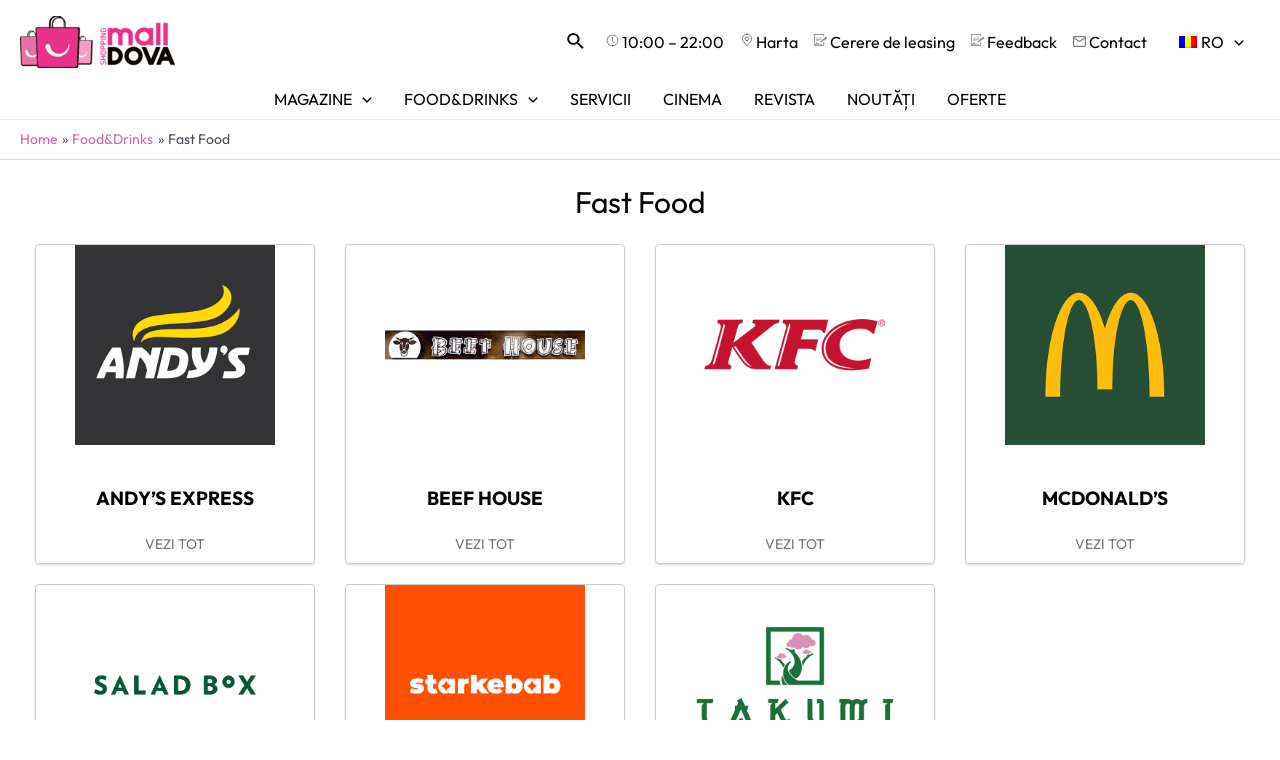

--- FILE ---
content_type: text/html; charset=UTF-8
request_url: https://shoppingmalldova.md/categorii_restaurante/fast-food/
body_size: 25693
content:

<!DOCTYPE html>
<html dir="ltr" lang="ro-RO" prefix="og: https://ogp.me/ns#">

<head>
        <meta charset="UTF-8">
    <meta name="viewport" content="width=device-width, initial-scale=1">
    <link rel="profile" href="https://gmpg.org/xfn/11">
        <link rel="stylesheet" href="https://cdnjs.cloudflare.com/ajax/libs/font-awesome/6.2.0/css/all.min.css"
        integrity="sha512-xh6O/CkQoPOWDdYTDqeRdPCVd1SpvCA9XXcUnZS2FmJNp1coAFzvtCN9BmamE+4aHK8yyUHUSCcJHgXloTyT2A=="
        crossorigin="anonymous" referrerpolicy="no-referrer" />
<!-- Google Tag Manager -->
<script>(function(w,d,s,l,i){w[l]=w[l]||[];w[l].push({'gtm.start':
new Date().getTime(),event:'gtm.js'});var f=d.getElementsByTagName(s)[0],
j=d.createElement(s),dl=l!='dataLayer'?'&l='+l:'';j.async=true;j.src=
'https://www.googletagmanager.com/gtm.js?id='+i+dl;f.parentNode.insertBefore(j,f);
})(window,document,'script','dataLayer','GTM-TQZFX8K');</script>
<!-- End Google Tag Manager -->
    <title>Fast Food - Shopping MallDova</title>
<link rel="preload" href="https://shoppingmalldova.md/wp-content/astra-local-fonts/outfit/QGYvz_MVcBeNP4NJtEtq.woff2" as="font" type="font/woff2" crossorigin><link rel="alternate" hreflang="ro" href="https://shoppingmalldova.md/categorii_restaurante/fast-food/" />
<link rel="alternate" hreflang="ru" href="https://shoppingmalldova.md/ru/категории_ресторанов/fast-food-ru/" />
<link rel="alternate" hreflang="en" href="https://shoppingmalldova.md/en/restaurant_categories/fast-food-en/" />
<link rel="alternate" hreflang="x-default" href="https://shoppingmalldova.md/categorii_restaurante/fast-food/" />

		<!-- All in One SEO 4.9.1 - aioseo.com -->
	<meta name="robots" content="max-image-preview:large" />
	<link rel="canonical" href="https://shoppingmalldova.md/categorii_restaurante/fast-food/" />
	<meta name="generator" content="All in One SEO (AIOSEO) 4.9.1" />
		<script type="application/ld+json" class="aioseo-schema">
			{"@context":"https:\/\/schema.org","@graph":[{"@type":"BreadcrumbList","@id":"https:\/\/shoppingmalldova.md\/categorii_restaurante\/fast-food\/#breadcrumblist","itemListElement":[{"@type":"ListItem","@id":"https:\/\/shoppingmalldova.md#listItem","position":1,"name":"Prima pagin\u0103","item":"https:\/\/shoppingmalldova.md","nextItem":{"@type":"ListItem","@id":"https:\/\/shoppingmalldova.md\/categorii_restaurante\/fast-food\/#listItem","name":"Fast Food"}},{"@type":"ListItem","@id":"https:\/\/shoppingmalldova.md\/categorii_restaurante\/fast-food\/#listItem","position":2,"name":"Fast Food","previousItem":{"@type":"ListItem","@id":"https:\/\/shoppingmalldova.md#listItem","name":"Prima pagin\u0103"}}]},{"@type":"CollectionPage","@id":"https:\/\/shoppingmalldova.md\/categorii_restaurante\/fast-food\/#collectionpage","url":"https:\/\/shoppingmalldova.md\/categorii_restaurante\/fast-food\/","name":"Fast Food - Shopping MallDova","inLanguage":"ro-RO","isPartOf":{"@id":"https:\/\/shoppingmalldova.md\/#website"},"breadcrumb":{"@id":"https:\/\/shoppingmalldova.md\/categorii_restaurante\/fast-food\/#breadcrumblist"}},{"@type":"Organization","@id":"https:\/\/shoppingmalldova.md\/#organization","name":"Shopping MallDova","url":"https:\/\/shoppingmalldova.md\/","telephone":"+37322603255","logo":{"@type":"ImageObject","url":"https:\/\/shoppingmalldova.md\/wp-content\/uploads\/2022\/08\/logo_malldova.png","@id":"https:\/\/shoppingmalldova.md\/categorii_restaurante\/fast-food\/#organizationLogo","width":141,"height":50},"image":{"@id":"https:\/\/shoppingmalldova.md\/categorii_restaurante\/fast-food\/#organizationLogo"}},{"@type":"WebSite","@id":"https:\/\/shoppingmalldova.md\/#website","url":"https:\/\/shoppingmalldova.md\/","name":"Shopping MallDova","inLanguage":"ro-RO","publisher":{"@id":"https:\/\/shoppingmalldova.md\/#organization"}}]}
		</script>
		<!-- All in One SEO -->

<link rel='dns-prefetch' href='//www.google.com' />
<link rel='dns-prefetch' href='//s.w.org' />
<link rel="alternate" type="application/rss+xml" title="Shopping MallDova &raquo; Flux" href="https://shoppingmalldova.md/feed/" />
<link rel="alternate" type="application/rss+xml" title="Shopping MallDova &raquo; Flux comentarii" href="https://shoppingmalldova.md/comments/feed/" />
<link rel="alternate" type="application/rss+xml" title="Shopping MallDova &raquo; Flux Fast Food Categorie Restaurant" href="https://shoppingmalldova.md/categorii_restaurante/fast-food/feed/" />
<link rel='stylesheet' id='astra-theme-css-css'  href='https://shoppingmalldova.md/wp-content/themes/astra/assets/css/minified/main.min.css?ver=3.9.2' media='all' />
<link rel='stylesheet' id='astra-google-fonts-css'  href='https://shoppingmalldova.md/wp-content/astra-local-fonts/astra-local-fonts.css?ver=3.9.2' media='all' />
<link rel='stylesheet' id='astra-theme-dynamic-css'  href='https://shoppingmalldova.md/wp-content/uploads/astra/astra-theme-dynamic-css-categorii_restaurante-32.css?ver=1768643670' media='all' />
<link rel='stylesheet' id='sbi_styles-css'  href='https://shoppingmalldova.md/wp-content/plugins/instagram-feed/css/sbi-styles.min.css?ver=6.10.0' media='all' />
<link rel='stylesheet' id='wp-block-library-css'  href='https://shoppingmalldova.md/wp-includes/css/dist/block-library/style.min.css?ver=6.0.2' media='all' />
<link rel='stylesheet' id='aioseo/css/src/vue/standalone/blocks/table-of-contents/global.scss-css'  href='https://shoppingmalldova.md/wp-content/plugins/all-in-one-seo-pack/dist/Lite/assets/css/table-of-contents/global.e90f6d47.css?ver=4.9.1' media='all' />
<link rel='stylesheet' id='custom-post-type-widget-blocks-style-css'  href='https://shoppingmalldova.md/wp-content/plugins/custom-post-type-widget-blocks/dist/css/blocks.min.css?ver=1.5.0' media='all' />
<style id='global-styles-inline-css'>
body{--wp--preset--color--black: #000000;--wp--preset--color--cyan-bluish-gray: #abb8c3;--wp--preset--color--white: #ffffff;--wp--preset--color--pale-pink: #f78da7;--wp--preset--color--vivid-red: #cf2e2e;--wp--preset--color--luminous-vivid-orange: #ff6900;--wp--preset--color--luminous-vivid-amber: #fcb900;--wp--preset--color--light-green-cyan: #7bdcb5;--wp--preset--color--vivid-green-cyan: #00d084;--wp--preset--color--pale-cyan-blue: #8ed1fc;--wp--preset--color--vivid-cyan-blue: #0693e3;--wp--preset--color--vivid-purple: #9b51e0;--wp--preset--color--ast-global-color-0: var(--ast-global-color-0);--wp--preset--color--ast-global-color-1: var(--ast-global-color-1);--wp--preset--color--ast-global-color-2: var(--ast-global-color-2);--wp--preset--color--ast-global-color-3: var(--ast-global-color-3);--wp--preset--color--ast-global-color-4: var(--ast-global-color-4);--wp--preset--color--ast-global-color-5: var(--ast-global-color-5);--wp--preset--color--ast-global-color-6: var(--ast-global-color-6);--wp--preset--color--ast-global-color-7: var(--ast-global-color-7);--wp--preset--color--ast-global-color-8: var(--ast-global-color-8);--wp--preset--gradient--vivid-cyan-blue-to-vivid-purple: linear-gradient(135deg,rgba(6,147,227,1) 0%,rgb(155,81,224) 100%);--wp--preset--gradient--light-green-cyan-to-vivid-green-cyan: linear-gradient(135deg,rgb(122,220,180) 0%,rgb(0,208,130) 100%);--wp--preset--gradient--luminous-vivid-amber-to-luminous-vivid-orange: linear-gradient(135deg,rgba(252,185,0,1) 0%,rgba(255,105,0,1) 100%);--wp--preset--gradient--luminous-vivid-orange-to-vivid-red: linear-gradient(135deg,rgba(255,105,0,1) 0%,rgb(207,46,46) 100%);--wp--preset--gradient--very-light-gray-to-cyan-bluish-gray: linear-gradient(135deg,rgb(238,238,238) 0%,rgb(169,184,195) 100%);--wp--preset--gradient--cool-to-warm-spectrum: linear-gradient(135deg,rgb(74,234,220) 0%,rgb(151,120,209) 20%,rgb(207,42,186) 40%,rgb(238,44,130) 60%,rgb(251,105,98) 80%,rgb(254,248,76) 100%);--wp--preset--gradient--blush-light-purple: linear-gradient(135deg,rgb(255,206,236) 0%,rgb(152,150,240) 100%);--wp--preset--gradient--blush-bordeaux: linear-gradient(135deg,rgb(254,205,165) 0%,rgb(254,45,45) 50%,rgb(107,0,62) 100%);--wp--preset--gradient--luminous-dusk: linear-gradient(135deg,rgb(255,203,112) 0%,rgb(199,81,192) 50%,rgb(65,88,208) 100%);--wp--preset--gradient--pale-ocean: linear-gradient(135deg,rgb(255,245,203) 0%,rgb(182,227,212) 50%,rgb(51,167,181) 100%);--wp--preset--gradient--electric-grass: linear-gradient(135deg,rgb(202,248,128) 0%,rgb(113,206,126) 100%);--wp--preset--gradient--midnight: linear-gradient(135deg,rgb(2,3,129) 0%,rgb(40,116,252) 100%);--wp--preset--duotone--dark-grayscale: url('#wp-duotone-dark-grayscale');--wp--preset--duotone--grayscale: url('#wp-duotone-grayscale');--wp--preset--duotone--purple-yellow: url('#wp-duotone-purple-yellow');--wp--preset--duotone--blue-red: url('#wp-duotone-blue-red');--wp--preset--duotone--midnight: url('#wp-duotone-midnight');--wp--preset--duotone--magenta-yellow: url('#wp-duotone-magenta-yellow');--wp--preset--duotone--purple-green: url('#wp-duotone-purple-green');--wp--preset--duotone--blue-orange: url('#wp-duotone-blue-orange');--wp--preset--font-size--small: 13px;--wp--preset--font-size--medium: 20px;--wp--preset--font-size--large: 36px;--wp--preset--font-size--x-large: 42px;}body { margin: 0; }body{--wp--style--block-gap: 24px;}.wp-site-blocks > .alignleft { float: left; margin-right: 2em; }.wp-site-blocks > .alignright { float: right; margin-left: 2em; }.wp-site-blocks > .aligncenter { justify-content: center; margin-left: auto; margin-right: auto; }.wp-site-blocks > * { margin-block-start: 0; margin-block-end: 0; }.wp-site-blocks > * + * { margin-block-start: var( --wp--style--block-gap ); }.has-black-color{color: var(--wp--preset--color--black) !important;}.has-cyan-bluish-gray-color{color: var(--wp--preset--color--cyan-bluish-gray) !important;}.has-white-color{color: var(--wp--preset--color--white) !important;}.has-pale-pink-color{color: var(--wp--preset--color--pale-pink) !important;}.has-vivid-red-color{color: var(--wp--preset--color--vivid-red) !important;}.has-luminous-vivid-orange-color{color: var(--wp--preset--color--luminous-vivid-orange) !important;}.has-luminous-vivid-amber-color{color: var(--wp--preset--color--luminous-vivid-amber) !important;}.has-light-green-cyan-color{color: var(--wp--preset--color--light-green-cyan) !important;}.has-vivid-green-cyan-color{color: var(--wp--preset--color--vivid-green-cyan) !important;}.has-pale-cyan-blue-color{color: var(--wp--preset--color--pale-cyan-blue) !important;}.has-vivid-cyan-blue-color{color: var(--wp--preset--color--vivid-cyan-blue) !important;}.has-vivid-purple-color{color: var(--wp--preset--color--vivid-purple) !important;}.has-ast-global-color-0-color{color: var(--wp--preset--color--ast-global-color-0) !important;}.has-ast-global-color-1-color{color: var(--wp--preset--color--ast-global-color-1) !important;}.has-ast-global-color-2-color{color: var(--wp--preset--color--ast-global-color-2) !important;}.has-ast-global-color-3-color{color: var(--wp--preset--color--ast-global-color-3) !important;}.has-ast-global-color-4-color{color: var(--wp--preset--color--ast-global-color-4) !important;}.has-ast-global-color-5-color{color: var(--wp--preset--color--ast-global-color-5) !important;}.has-ast-global-color-6-color{color: var(--wp--preset--color--ast-global-color-6) !important;}.has-ast-global-color-7-color{color: var(--wp--preset--color--ast-global-color-7) !important;}.has-ast-global-color-8-color{color: var(--wp--preset--color--ast-global-color-8) !important;}.has-black-background-color{background-color: var(--wp--preset--color--black) !important;}.has-cyan-bluish-gray-background-color{background-color: var(--wp--preset--color--cyan-bluish-gray) !important;}.has-white-background-color{background-color: var(--wp--preset--color--white) !important;}.has-pale-pink-background-color{background-color: var(--wp--preset--color--pale-pink) !important;}.has-vivid-red-background-color{background-color: var(--wp--preset--color--vivid-red) !important;}.has-luminous-vivid-orange-background-color{background-color: var(--wp--preset--color--luminous-vivid-orange) !important;}.has-luminous-vivid-amber-background-color{background-color: var(--wp--preset--color--luminous-vivid-amber) !important;}.has-light-green-cyan-background-color{background-color: var(--wp--preset--color--light-green-cyan) !important;}.has-vivid-green-cyan-background-color{background-color: var(--wp--preset--color--vivid-green-cyan) !important;}.has-pale-cyan-blue-background-color{background-color: var(--wp--preset--color--pale-cyan-blue) !important;}.has-vivid-cyan-blue-background-color{background-color: var(--wp--preset--color--vivid-cyan-blue) !important;}.has-vivid-purple-background-color{background-color: var(--wp--preset--color--vivid-purple) !important;}.has-ast-global-color-0-background-color{background-color: var(--wp--preset--color--ast-global-color-0) !important;}.has-ast-global-color-1-background-color{background-color: var(--wp--preset--color--ast-global-color-1) !important;}.has-ast-global-color-2-background-color{background-color: var(--wp--preset--color--ast-global-color-2) !important;}.has-ast-global-color-3-background-color{background-color: var(--wp--preset--color--ast-global-color-3) !important;}.has-ast-global-color-4-background-color{background-color: var(--wp--preset--color--ast-global-color-4) !important;}.has-ast-global-color-5-background-color{background-color: var(--wp--preset--color--ast-global-color-5) !important;}.has-ast-global-color-6-background-color{background-color: var(--wp--preset--color--ast-global-color-6) !important;}.has-ast-global-color-7-background-color{background-color: var(--wp--preset--color--ast-global-color-7) !important;}.has-ast-global-color-8-background-color{background-color: var(--wp--preset--color--ast-global-color-8) !important;}.has-black-border-color{border-color: var(--wp--preset--color--black) !important;}.has-cyan-bluish-gray-border-color{border-color: var(--wp--preset--color--cyan-bluish-gray) !important;}.has-white-border-color{border-color: var(--wp--preset--color--white) !important;}.has-pale-pink-border-color{border-color: var(--wp--preset--color--pale-pink) !important;}.has-vivid-red-border-color{border-color: var(--wp--preset--color--vivid-red) !important;}.has-luminous-vivid-orange-border-color{border-color: var(--wp--preset--color--luminous-vivid-orange) !important;}.has-luminous-vivid-amber-border-color{border-color: var(--wp--preset--color--luminous-vivid-amber) !important;}.has-light-green-cyan-border-color{border-color: var(--wp--preset--color--light-green-cyan) !important;}.has-vivid-green-cyan-border-color{border-color: var(--wp--preset--color--vivid-green-cyan) !important;}.has-pale-cyan-blue-border-color{border-color: var(--wp--preset--color--pale-cyan-blue) !important;}.has-vivid-cyan-blue-border-color{border-color: var(--wp--preset--color--vivid-cyan-blue) !important;}.has-vivid-purple-border-color{border-color: var(--wp--preset--color--vivid-purple) !important;}.has-ast-global-color-0-border-color{border-color: var(--wp--preset--color--ast-global-color-0) !important;}.has-ast-global-color-1-border-color{border-color: var(--wp--preset--color--ast-global-color-1) !important;}.has-ast-global-color-2-border-color{border-color: var(--wp--preset--color--ast-global-color-2) !important;}.has-ast-global-color-3-border-color{border-color: var(--wp--preset--color--ast-global-color-3) !important;}.has-ast-global-color-4-border-color{border-color: var(--wp--preset--color--ast-global-color-4) !important;}.has-ast-global-color-5-border-color{border-color: var(--wp--preset--color--ast-global-color-5) !important;}.has-ast-global-color-6-border-color{border-color: var(--wp--preset--color--ast-global-color-6) !important;}.has-ast-global-color-7-border-color{border-color: var(--wp--preset--color--ast-global-color-7) !important;}.has-ast-global-color-8-border-color{border-color: var(--wp--preset--color--ast-global-color-8) !important;}.has-vivid-cyan-blue-to-vivid-purple-gradient-background{background: var(--wp--preset--gradient--vivid-cyan-blue-to-vivid-purple) !important;}.has-light-green-cyan-to-vivid-green-cyan-gradient-background{background: var(--wp--preset--gradient--light-green-cyan-to-vivid-green-cyan) !important;}.has-luminous-vivid-amber-to-luminous-vivid-orange-gradient-background{background: var(--wp--preset--gradient--luminous-vivid-amber-to-luminous-vivid-orange) !important;}.has-luminous-vivid-orange-to-vivid-red-gradient-background{background: var(--wp--preset--gradient--luminous-vivid-orange-to-vivid-red) !important;}.has-very-light-gray-to-cyan-bluish-gray-gradient-background{background: var(--wp--preset--gradient--very-light-gray-to-cyan-bluish-gray) !important;}.has-cool-to-warm-spectrum-gradient-background{background: var(--wp--preset--gradient--cool-to-warm-spectrum) !important;}.has-blush-light-purple-gradient-background{background: var(--wp--preset--gradient--blush-light-purple) !important;}.has-blush-bordeaux-gradient-background{background: var(--wp--preset--gradient--blush-bordeaux) !important;}.has-luminous-dusk-gradient-background{background: var(--wp--preset--gradient--luminous-dusk) !important;}.has-pale-ocean-gradient-background{background: var(--wp--preset--gradient--pale-ocean) !important;}.has-electric-grass-gradient-background{background: var(--wp--preset--gradient--electric-grass) !important;}.has-midnight-gradient-background{background: var(--wp--preset--gradient--midnight) !important;}.has-small-font-size{font-size: var(--wp--preset--font-size--small) !important;}.has-medium-font-size{font-size: var(--wp--preset--font-size--medium) !important;}.has-large-font-size{font-size: var(--wp--preset--font-size--large) !important;}.has-x-large-font-size{font-size: var(--wp--preset--font-size--x-large) !important;}
</style>
<link rel='stylesheet' id='contact-form-7-css'  href='https://shoppingmalldova.md/wp-content/plugins/contact-form-7/includes/css/styles.css?ver=5.6.3' media='all' />
<link rel='stylesheet' id='astra-contact-form-7-css'  href='https://shoppingmalldova.md/wp-content/themes/astra/assets/css/minified/compatibility/contact-form-7-main.min.css?ver=3.9.2' media='all' />
<link rel='stylesheet' id='jquery-ui-css-css'  href='https://shoppingmalldova.md/wp-content/plugins/custom-datepicker-nmr/css/jquery-ui.css?ver=6.0.2' media='all' />
<link rel='stylesheet' id='super-simple-slider-instagram-css'  href='https://shoppingmalldova.md/wp-content/plugins/super-simple-slider/library/css/instagram.min.css?ver=10.0.05' media='all' />
<link rel='stylesheet' id='super-simple-slider-font-awesome-css'  href='https://shoppingmalldova.md/wp-content/plugins/super-simple-slider/library/fonts/sss-font-awesome/css/sss-font-awesome.css?ver=4.7.0' media='all' />
<link rel='stylesheet' id='super-simple-slider-frontend-css'  href='https://shoppingmalldova.md/wp-content/plugins/super-simple-slider/library/css/frontend.css?ver=10.0.05' media='all' />
<link rel='stylesheet' id='spam-protect-for-contact-form7-css'  href='https://shoppingmalldova.md/wp-content/plugins/wp-contact-form-7-spam-blocker/frontend/css/spam-protect-for-contact-form7.css?ver=1.0.0' media='all' />
<link rel='stylesheet' id='wpml-legacy-dropdown-0-css'  href='//shoppingmalldova.md/wp-content/plugins/sitepress-multilingual-cms/templates/language-switchers/legacy-dropdown/style.min.css?ver=1' media='all' />
<style id='wpml-legacy-dropdown-0-inline-css'>
.wpml-ls-sidebars-ast-widgets, .wpml-ls-sidebars-ast-widgets .wpml-ls-sub-menu, .wpml-ls-sidebars-ast-widgets a {border-color:#ffffff;}
.wpml-ls-sidebars-header-widget, .wpml-ls-sidebars-header-widget .wpml-ls-sub-menu, .wpml-ls-sidebars-header-widget a {border-color:#ffffff;}
</style>
<link rel='stylesheet' id='wpml-legacy-dropdown-click-0-css'  href='//shoppingmalldova.md/wp-content/plugins/sitepress-multilingual-cms/templates/language-switchers/legacy-dropdown-click/style.min.css?ver=1' media='all' />
<style id='wpml-legacy-dropdown-click-0-inline-css'>
.wpml-ls-sidebars-header-widget-4, .wpml-ls-sidebars-header-widget-4 .wpml-ls-sub-menu, .wpml-ls-sidebars-header-widget-4 a {border-color:#ffffff;}
</style>
<link rel='stylesheet' id='wpml-menu-item-0-css'  href='//shoppingmalldova.md/wp-content/plugins/sitepress-multilingual-cms/templates/language-switchers/menu-item/style.min.css?ver=1' media='all' />
<link rel='stylesheet' id='astra-addon-css-css'  href='https://shoppingmalldova.md/wp-content/uploads/astra-addon/astra-addon-69497aa91a8bd5-80465131.css?ver=3.5.3' media='all' />
<link rel='stylesheet' id='astra-addon-dynamic-css'  href='https://shoppingmalldova.md/wp-content/uploads/astra-addon/astra-addon-dynamic-css-categorii_restaurante-32.css?ver=1768643670' media='all' />
<link rel='stylesheet' id='malldova-theme-css-css'  href='https://shoppingmalldova.md/wp-content/themes/malldova/style.css?ver=1.22' media='all' />
<link rel='stylesheet' id='slick-css-css'  href='https://shoppingmalldova.md/wp-content/themes/malldova/slick/slick.css?ver=all' media='all' />
<link rel='stylesheet' id='slick-theme-css-css'  href='https://shoppingmalldova.md/wp-content/themes/malldova/slick/slick-theme.css?ver=all' media='all' />
<script src='https://shoppingmalldova.md/wp-includes/js/jquery/jquery.min.js?ver=3.6.0' id='jquery-core-js'></script>
<script src='https://shoppingmalldova.md/wp-includes/js/jquery/jquery-migrate.min.js?ver=3.3.2' id='jquery-migrate-js'></script>
<script id='wpml-cookie-js-extra'>
var wpml_cookies = {"wp-wpml_current_language":{"value":"ro","expires":1,"path":"\/"}};
var wpml_cookies = {"wp-wpml_current_language":{"value":"ro","expires":1,"path":"\/"}};
</script>
<script src='https://shoppingmalldova.md/wp-content/plugins/sitepress-multilingual-cms/res/js/cookies/language-cookie.js?ver=4.5.9' id='wpml-cookie-js'></script>
<!--[if IE]>
<script src='https://shoppingmalldova.md/wp-content/themes/astra/assets/js/minified/flexibility.min.js?ver=3.9.2' id='astra-flexibility-js'></script>
<script id='astra-flexibility-js-after'>
flexibility(document.documentElement);
</script>
<![endif]-->
<script id='sbi_scripts-js-extra'>
var sb_instagram_js_options = {"font_method":"svg","resized_url":"https:\/\/shoppingmalldova.md\/wp-content\/uploads\/sb-instagram-feed-images\/","placeholder":"https:\/\/shoppingmalldova.md\/wp-content\/plugins\/instagram-feed\/img\/placeholder.png","ajax_url":"https:\/\/shoppingmalldova.md\/wp-admin\/admin-ajax.php"};
</script>
<script src='https://shoppingmalldova.md/wp-content/plugins/instagram-feed/js/sbi-scripts.min.js?ver=6.10.0' id='sbi_scripts-js'></script>
<script src='https://shoppingmalldova.md/wp-includes/js/jquery/ui/core.min.js?ver=1.13.1' id='jquery-ui-core-js'></script>
<script src='https://shoppingmalldova.md/wp-includes/js/jquery/ui/datepicker.min.js?ver=1.13.1' id='jquery-ui-datepicker-js'></script>
<script id='jquery-ui-datepicker-js-after'>
jQuery(function(jQuery){jQuery.datepicker.setDefaults({"closeText":"\u00cenchide","currentText":"Azi","monthNames":["ianuarie","februarie","martie","aprilie","mai","iunie","iulie","august","septembrie","octombrie","noiembrie","decembrie"],"monthNamesShort":["ian.","feb.","mart.","apr.","mai","iun.","iul.","aug.","sept.","oct.","nov.","dec."],"nextText":"Urm\u0103toare","prevText":"Anterior","dayNames":["duminic\u0103","luni","mar\u021bi","miercuri","joi","vineri","s\u00e2mb\u0103t\u0103"],"dayNamesShort":["Dum","lun","mar","mie","joi","vin","s\u00e2m"],"dayNamesMin":["D","L","Ma","Mi","J","V","S"],"dateFormat":"d MM yy","firstDay":1,"isRTL":false});});
</script>
<script src='https://shoppingmalldova.md/wp-content/plugins/custom-datepicker-nmr/js/nmr-datepicker.js?ver=6.0.2' id='nmr_datepicker-js'></script>
<script src='https://shoppingmalldova.md/wp-content/plugins/wp-contact-form-7-spam-blocker/frontend/js/spam-protect-for-contact-form7.js?ver=1.0.0' id='spam-protect-for-contact-form7-js'></script>
<script src='//shoppingmalldova.md/wp-content/plugins/sitepress-multilingual-cms/templates/language-switchers/legacy-dropdown/script.min.js?ver=1' id='wpml-legacy-dropdown-0-js'></script>
<script src='//shoppingmalldova.md/wp-content/plugins/sitepress-multilingual-cms/templates/language-switchers/legacy-dropdown-click/script.min.js?ver=1' id='wpml-legacy-dropdown-click-0-js'></script>
<link rel="https://api.w.org/" href="https://shoppingmalldova.md/wp-json/" /><link rel="alternate" type="application/json" href="https://shoppingmalldova.md/wp-json/wp/v2/categorii_restaurante/32" /><link rel="EditURI" type="application/rsd+xml" title="RSD" href="https://shoppingmalldova.md/xmlrpc.php?rsd" />
<link rel="wlwmanifest" type="application/wlwmanifest+xml" href="https://shoppingmalldova.md/wp-includes/wlwmanifest.xml" /> 
<meta name="generator" content="WordPress 6.0.2" />
<meta name="generator" content="WPML ver:4.5.9 stt:1,44,45;" />
<meta name="generator" content="Site Kit by Google 1.116.0" /><link rel="icon" href="https://shoppingmalldova.md/wp-content/uploads/2022/09/favicon.png" sizes="32x32" />
<link rel="icon" href="https://shoppingmalldova.md/wp-content/uploads/2022/09/favicon.png" sizes="192x192" />
<link rel="apple-touch-icon" href="https://shoppingmalldova.md/wp-content/uploads/2022/09/favicon.png" />
<meta name="msapplication-TileImage" content="https://shoppingmalldova.md/wp-content/uploads/2022/09/favicon.png" />
		<style id="wp-custom-css">
			.oferte article#oferte-post-layout1 {
height: 300px;
}


span.wpcf7-not-valid-tip {
    color: red !important;
}

.formular-promo button[type="submit"]:disabled {
    opacity: 0.6;
    cursor: not-allowed;
}

.tooltip-wrapper {
    -webkit-user-select: none;  /* Safari */
    -moz-user-select: none;     /* Firefox */
    -ms-user-select: none;      /* IE10+/Edge */
    user-select: none;          /* Standard */
    -webkit-touch-callout: none; /* iOS Safari */
}

.tooltip-wrapper img {
    pointer-events: none;       /* Previne interacțiunea cu imaginea */
    -webkit-user-drag: none;    /* Previne drag-and-drop pe Safari */
}

.participation-date {
    width: 90%;
    align-items: center;
}

.formular-promo {
    max-width: 550px;
    margin: 0 auto;
		text-align: left;
}

.post-6186 img.attachment-large.size-large.wp-post-image, .post-4181 img.attachment-large.size-large.wp-post-image {
    width: 100%;
}

.page-id-6186 header.entry-header.ast-no-meta, .page-id-4181 header.entry-header.ast-no-meta {
	margin: 0
}
.page-id-4181 h1.entry-title {
	display: none
}

/* Stilizare pentru info-icon */
.info-icon {
    display: flex;
    align-items: center;
    gap: 8px;
  }
  
  .info-icon::before {
    content: "";
    display: inline-block;
    width: 30px;
    height: 30px;
    background-image: url('https://shoppingmalldova.md/wp-content/uploads/2025/01/question.icon_.svg');
    background-size: cover;
    background-position: center;
    background-repeat: no-repeat;
  }
  
  /* Stilizare pentru reg-icon */
  .reg-icon {
    display: flex;
    align-items: center;
    gap: 8px;
  }
  
  .reg-icon::before {
    content: "";
    display: inline-block;
    width: 30px;
    height: 30px;
    background-image: url('https://shoppingmalldova.md/wp-content/uploads/2025/01/regulament.icon_.svg');
    background-size: cover;
    background-position: center;
    background-repeat: no-repeat;
  }
  
  /* Stilizare pentru linkuri */
  .info-icon a, .reg-icon a {
    text-decoration: none;
    color: #000;
    font-weight: bold;
    font-size: 18px;
    transition: color 0.2s ease-in-out;
  }
  
  .info-icon a:hover, .reg-icon a:hover {
    color: #da63a3;
  }
  
  .formular-promo span.wpcf7-list-item-label {
      line-height: 1.6;
  }
  
  .formular-promo input[type="checkbox"] {
    appearance: none;
    -webkit-appearance: none;
    display: inline-flex; /* Asigură comportamentul ca flex container */
    align-items: center; /* Centrează conținutul vertical */
    justify-content: center; /* Centrează conținutul orizontal */
    width: 24px; /* Dimensiune explicită */
    height: 24px; /* Dimensiune explicită */
    border: 3px solid #da63a3; /* Border normal */
    border-radius: 4px; /* Colțuri rotunjite */
    background-color: #fff; /* Fundal implicit */
    cursor: pointer; /* Schimbă cursorul */
    position: relative; /* Necesită pentru poziționarea ::before */
    transition: background-color 0.2s ease-in-out; /* Animație pentru fundal */
      margin-left: 3px;
  }
  
  .formular-promo input[type="checkbox"]:checked {
    background-color: #da63a3; /* Fundal colorat dacă este selectat */
    border-color: #da63a3; /* Bordura se schimbă */
  }
  
  .formular-promo input[type="checkbox"]::before {
    content: "✓"; /* Simbolul bifă */
    display: block;
    width: 1.4rem;
    height: 1.4rem;
    color: #fff; /* Culoarea bifei */
    font-size: 1.2rem; /* Dimensiunea textului */
    line-height: 1.4rem; /* Alinierea verticală */
    transform: scale(0); /* Ascunde bifarea inițial */
    transform-origin: center; /* Scalare din centrul elementului */
    transition: transform 0.2s ease-in-out; /* Animație pentru apariția bifei */
    position: absolute; /* Poziționare absolută */
    top: 50%; /* Centrează pe verticală */
    left: 50%; /* Centrează pe orizontală */
    transform: translate(-50%, -50%) scale(0); /* Inițial ascuns */
  }
  
  .formular-promo input[type="checkbox"]:checked::before {
    transform: translate(-50%, -50%) scale(1); /* Face bifarea vizibilă */
  }
  
  
  
  
  /* Form Styles */
  .formular-promo .wpcf7-response-output {
      margin-bottom: 40px !important;
  }
  .formular-promo .form-group {
      margin-bottom: 30px;
  }
  .formular-promo input.wpcf7-form-control.wpcf7-text.wpcf7-validates-as-required {
      border-radius: 20px;
  }
  .formular-promo span.wpcf7-not-valid-tip {
      margin-bottom: 20px;
  }
  .formular-promo [type="text"],
  .formular-promo input[type="tel"],
  .formular-promo input[type="email"],
  .formular-promo input[type="number"] {
      font-size: 24px !important;
      height: 80px !important;
      padding: 40px !important;
      font-weight: bold;
      font-family: Arial;
      border: 3px solid #da63a3;
      border-radius: 20px;
      box-shadow: 0px 2px 20px #da63a3;
  }
  
  .formular-inscriere button {
      width: 100%;
      height: 54px;
      margin-top: 30px;
      margin-bottom: 30px;
      background: #da63a3;
      font-family: Arial, sans-serif;
      font-size: 1.5rem;
      text-transform: uppercase;
      letter-spacing: 6px;
      border-radius: 10px;
      border: 2px solid #fff;
      box-shadow: 0px 0px 10px #9c9898;
  }
  
  .form-group.checkmark {
      line-height: 0;
      margin-bottom: 10px;
          margin-top: 20px;
          font-family: Arial
  }
  
  .formular-inscriere .wpcf7-list-item {
      margin: 0;
  }
  
  .formular-inscriere br {
      display: none;
  }
  
  .formular-inscriere a,  .formular-inscriere span  {
      color: #7f7e7c;
			font-size: 17px
  }
  
  .formular-inscriere span.wpcf7-checkbox {
      margin-bottom: 10px;
  }
  
  /* Tooltip Styles */
  .tooltip-wrapper {
      display: inline-block;
      position: relative;
          display: inline-block;
      position: relative;
      margin-left: 0px;
      margin-bottom: 10px;
      font-size: 1.2rem;
  }
  
  .regulament {
          margin-left: 0px;
      margin-bottom: 10px;
      font-size: 1.2rem;
  }
  
  .info-icon {
      cursor: pointer;
  }
  
  .tooltip-image {
      display: none;
      position: absolute;
      max-width: min(320px, 80vw);
      padding: 5px;
      background: white;
      border: 1px solid #ccc;
      box-shadow: 0 2px 5px rgba(0,0,0,0.2);
      z-index: 1000;
      left: 50%;
      transform: translateX(-50%);
  }
  
  /* Banner Styles */
  .banner-promo-details,
  .banner-promo-love {
      background: #da63a3;
      text-align: left;
      padding: 40px 0px;
  
      font-family: Arial, sans-serif;
      font-size: 19px;
  }
  
  .banner-promo-details {
      color: #fff;
  }
  
  .banner-promo-love {
      display: flex;
      gap: 20px;
      justify-items: center;
      align-content: center;
      position: relative;
      margin-top: -40px;
      margin-bottom: 40px;
  }
  
  /* Banner Inner Containers */
  .banner-promo-details .inner,
  .banner-promo-love .inner {
      max-width: 800px;
      margin: 0 auto;
          padding: 0 20px
  }
  
  .banner-promo-love .inner { 
      gap: 20px;
      padding: 0;
  }
  
  .banner-promo-love .inner {
      display: flex;
  }
  
  .banner-promo-details .inner {
      position: relative;
  }
  
  /* Banner Typography */
  .banner-promo-details h2,
  .banner-promo-details h3 {
      font-family: Arial, sans-serif;
      text-align: center;
      color: #fff;
      font-weight: bolder;
      margin-bottom: 0;
  }
  
  .banner-promo-details h2 {
      font-size: 2rem;
  }
  
  .banner-promo-details h3 {
      font-size: 28px;
      text-transform: uppercase;
  }
  
  /* Banner List Styles */
  .banner-promo-details ul {
      list-style: none;
      margin: 0 auto;
      width: 90%;
          padding: 40px 0px;
  }
  
  .banner-promo-details ul a {
      color: #fff;
  }
  
  .banner-promo-details ul li::before {
      content: "✔";
      color: #fff !important;
      margin-right: 10px;
  }
  
  /* Banner Text Elements */
  .banner-promo-love .main-text {
      color: #fff;
      letter-spacing: -0.8px;
      margin: 0 auto;
  }
  
  .banner-promo-love .date {
      font-size: 48px;
      color: #fff;
      font-weight: bolder;
      line-height: 1;
      padding-top: 10px;
      text-align: center;
      letter-spacing: -0.1px;
  }
  
  .banner-promo-love .month {
      font-weight: bolder;
      text-transform: uppercase;
      font-size: 23px;
      color: black;
  }
  
  .banner-promo-love .participation-date {
      display: flex;
      flex-direction: column;
      gap: 0;
  }
  
  /* Decorative Elements */
  .banner-promo-love .inner .flower1 {
      position: absolute;
      right: 120px;
      top: 110px;
      width: 430px;
  }
  
  .banner-promo-details .inner .flower2 {
      position: absolute;
      left: -240px;
          bottom: 450px;
      width: 350px;
  }
  
  /* Hide Post Title */
  .post-4156 .entry-title, .post-6186 .entry-title {
      display: none;
  }
  
  .mobile {
      display: none
  }
  
  /* Media Queries */
  @media (hover: hover) {
      .tooltip-wrapper:hover .tooltip-image {
          display: block;
      }
  }
  
  @media (hover: none) {
      .tooltip-wrapper:active .tooltip-image {
          display: block;
      }
  }
  
  @media only screen and (max-width: 600px) {
		.participation-date {
			        align-items: flex-start;
		}
      .banner-promo-details ul {
          width: 100%;
      }
		.page-id-6186 .ast-container, .page-id-4181 .ast-container {
    padding: 0;
} 
      .page-id-4156 .post-thumb-img-content.post-thumb img {
          width: 100%
      }
		.post-4156 .post-thumb-img-content.post-thumb img,  		.post-4181 .post-thumb-img-content.post-thumb img, .post-6186 .post-thumb-img-content.post-thumb img {
			display: none
		}
		.post-4181
		.page-id-6186 img.attachment-large.size-large.wp-post-image {
    width: 100% !important;
}
      .banner-promo-love .inner {
      flex-direction: column-reverse;
  }
      .flower1, .flower2 {
      display: none !important;
  }
      .page-id-4156 .ast-container, .page-id-6186 .ast-container {
          padding: 0
      }
      .formular-inscriere {
          padding: 0 24px;
      }
      
      .banner-promo-love .date {
          text-align: left
      }
      .mobile {
          display: block;
              margin: 0 auto;
    width: 100%;
      }
      .banner-promo-details .inner,
      .banner-promo-love .inner {
          padding: 0 24px
      }
      .page-id-4156 .page .entry-header, .page-id-6186 .page .entry-header  {
      margin-top: -22px !important;
  }
      .main-header-bar.ast-header-breadcrumb {
      text-align: center;
  }
      .formular-promo [type="text"], .formular-promo input[type="tel"], .formular-promo input[type="email"], .formular-promo input[type="number"] {
          font-size: 18px !important
      }
      span.info-icon a, span.reg-icon a {
      font-size: 17px;
  }
  }
  
  input[type="submit"]:disabled {
      opacity: 0.2;
  }
  .no-hover {
       Cursor:text !important; Text-Decoration: None !important; 
      pointer-events: none;
      stroke: #9395984a !important
  }
  
  div#wpcf7-f4155-p4156-o1, div#wpcf7-f4187-p4181-o1 {
      max-width: 600px;
      margin: 0 auto;
          text-align: left;
  }
  
  #wpcf7-f4187-p4181-o1 span.wpcf7-form-control.wpcf7-radio, #wpcf7-f4155-p4156-o1 span.wpcf7-form-control.wpcf7-radio {
      flex-direction: row !important;
  }
  
  .page-id-4156 .page .entry-header {
      margin-top: 0;
  }
  
  .formular-inscriere h2 {
      font-size: 2rem;
      font-family: Arial;
      text-transform: uppercase;
      color: #da63a3;
      text-align: center;
      font-weight: bolder;
      margin-bottom: 40px
  }
  
  .page-id-4156 .post-thumb-img-content.post-thumb img {
      width: 100%
  }
  
  .page-id-4156 #main, .page-id-4181 #main {
      max-width: 1440px;
      margin: 0 auto;
      text-align: center;
  }
  .page-id4-4156 .post-thumb-img-content.post-thumb {
      width: 100%;
  }
  
  .page-id-4156 #main p {
      font-weight: 500 !important;
      font-size: 17px;
  }
  
  .page-id-4156 select.wpcf7-form-control.wpcf7-select.wpcf7-validates-as-required {
      text-align: center;
      font-size: 17px;
  }
  
  td.ui-datepicker-unselectable.ui-state-disabled {
      opacity: 0;
  }
  
  g#LWPOLYLINE-88 .cls-2, g#LWPOLYLINE-22 .cls-3,
  g#LWPOLYLINE-24 .cls-2
  {
      fill: transparent !important;
      pointer-events: none;
      cursor: none;
  }
  g#LWPOLYLINE-5 .cls-1 {
      fill: #fff !important;
  }
  
  div#mapplic-id3015 {
      background: #f0f2f5;
  }
  
  #spatiu-liber polygon {
      fill: #eee697 !important;
  }
  
  
  .grecaptcha-badge {
      opacity: 0;
  }
  
  .super-simple-slider-container .controls-container {
      display: block !important;
  }
  
  .mapplic-tooltip-wrap {
      width: 160px;
  }
  
  .mapplic-tooltip-body h4 {
      font-size: 13px !important
  }
  
  .mapplic-level-switcher button {
      font-size: 11px !important;
      padding: 0px 5px !important;
  }
  .mapplic-level-switcher {
      left: 0 !important;
      width: 60px
  }
  
  .legenda td img {
      margin-right: 10px;
  }
  
  .data-target-div1 #caf-filter-layout1 li a { 
          text-transform: initial  !important;
  }
		</style>
		    </head>

<body itemtype='https://schema.org/Blog' itemscope='itemscope' class="archive tax-categorii_restaurante term-fast-food term-32 wp-custom-logo group-blog ast-inherit-site-logo-transparent ast-hfb-header ast-desktop ast-plain-container ast-no-sidebar astra-3.9.2 ast-sticky-header-shrink ast-inherit-site-logo-sticky astra-addon-3.5.3">
<!-- Google Tag Manager (noscript) -->
<noscript><iframe src="https://www.googletagmanager.com/ns.html?id=GTM-TQZFX8K"
height="0" width="0" style="display:none;visibility:hidden"></iframe></noscript>
<!-- End Google Tag Manager (noscript) -->
        <svg xmlns="http://www.w3.org/2000/svg" viewBox="0 0 0 0" width="0" height="0" focusable="false" role="none" style="visibility: hidden; position: absolute; left: -9999px; overflow: hidden;" ><defs><filter id="wp-duotone-dark-grayscale"><feColorMatrix color-interpolation-filters="sRGB" type="matrix" values=" .299 .587 .114 0 0 .299 .587 .114 0 0 .299 .587 .114 0 0 .299 .587 .114 0 0 " /><feComponentTransfer color-interpolation-filters="sRGB" ><feFuncR type="table" tableValues="0 0.49803921568627" /><feFuncG type="table" tableValues="0 0.49803921568627" /><feFuncB type="table" tableValues="0 0.49803921568627" /><feFuncA type="table" tableValues="1 1" /></feComponentTransfer><feComposite in2="SourceGraphic" operator="in" /></filter></defs></svg><svg xmlns="http://www.w3.org/2000/svg" viewBox="0 0 0 0" width="0" height="0" focusable="false" role="none" style="visibility: hidden; position: absolute; left: -9999px; overflow: hidden;" ><defs><filter id="wp-duotone-grayscale"><feColorMatrix color-interpolation-filters="sRGB" type="matrix" values=" .299 .587 .114 0 0 .299 .587 .114 0 0 .299 .587 .114 0 0 .299 .587 .114 0 0 " /><feComponentTransfer color-interpolation-filters="sRGB" ><feFuncR type="table" tableValues="0 1" /><feFuncG type="table" tableValues="0 1" /><feFuncB type="table" tableValues="0 1" /><feFuncA type="table" tableValues="1 1" /></feComponentTransfer><feComposite in2="SourceGraphic" operator="in" /></filter></defs></svg><svg xmlns="http://www.w3.org/2000/svg" viewBox="0 0 0 0" width="0" height="0" focusable="false" role="none" style="visibility: hidden; position: absolute; left: -9999px; overflow: hidden;" ><defs><filter id="wp-duotone-purple-yellow"><feColorMatrix color-interpolation-filters="sRGB" type="matrix" values=" .299 .587 .114 0 0 .299 .587 .114 0 0 .299 .587 .114 0 0 .299 .587 .114 0 0 " /><feComponentTransfer color-interpolation-filters="sRGB" ><feFuncR type="table" tableValues="0.54901960784314 0.98823529411765" /><feFuncG type="table" tableValues="0 1" /><feFuncB type="table" tableValues="0.71764705882353 0.25490196078431" /><feFuncA type="table" tableValues="1 1" /></feComponentTransfer><feComposite in2="SourceGraphic" operator="in" /></filter></defs></svg><svg xmlns="http://www.w3.org/2000/svg" viewBox="0 0 0 0" width="0" height="0" focusable="false" role="none" style="visibility: hidden; position: absolute; left: -9999px; overflow: hidden;" ><defs><filter id="wp-duotone-blue-red"><feColorMatrix color-interpolation-filters="sRGB" type="matrix" values=" .299 .587 .114 0 0 .299 .587 .114 0 0 .299 .587 .114 0 0 .299 .587 .114 0 0 " /><feComponentTransfer color-interpolation-filters="sRGB" ><feFuncR type="table" tableValues="0 1" /><feFuncG type="table" tableValues="0 0.27843137254902" /><feFuncB type="table" tableValues="0.5921568627451 0.27843137254902" /><feFuncA type="table" tableValues="1 1" /></feComponentTransfer><feComposite in2="SourceGraphic" operator="in" /></filter></defs></svg><svg xmlns="http://www.w3.org/2000/svg" viewBox="0 0 0 0" width="0" height="0" focusable="false" role="none" style="visibility: hidden; position: absolute; left: -9999px; overflow: hidden;" ><defs><filter id="wp-duotone-midnight"><feColorMatrix color-interpolation-filters="sRGB" type="matrix" values=" .299 .587 .114 0 0 .299 .587 .114 0 0 .299 .587 .114 0 0 .299 .587 .114 0 0 " /><feComponentTransfer color-interpolation-filters="sRGB" ><feFuncR type="table" tableValues="0 0" /><feFuncG type="table" tableValues="0 0.64705882352941" /><feFuncB type="table" tableValues="0 1" /><feFuncA type="table" tableValues="1 1" /></feComponentTransfer><feComposite in2="SourceGraphic" operator="in" /></filter></defs></svg><svg xmlns="http://www.w3.org/2000/svg" viewBox="0 0 0 0" width="0" height="0" focusable="false" role="none" style="visibility: hidden; position: absolute; left: -9999px; overflow: hidden;" ><defs><filter id="wp-duotone-magenta-yellow"><feColorMatrix color-interpolation-filters="sRGB" type="matrix" values=" .299 .587 .114 0 0 .299 .587 .114 0 0 .299 .587 .114 0 0 .299 .587 .114 0 0 " /><feComponentTransfer color-interpolation-filters="sRGB" ><feFuncR type="table" tableValues="0.78039215686275 1" /><feFuncG type="table" tableValues="0 0.94901960784314" /><feFuncB type="table" tableValues="0.35294117647059 0.47058823529412" /><feFuncA type="table" tableValues="1 1" /></feComponentTransfer><feComposite in2="SourceGraphic" operator="in" /></filter></defs></svg><svg xmlns="http://www.w3.org/2000/svg" viewBox="0 0 0 0" width="0" height="0" focusable="false" role="none" style="visibility: hidden; position: absolute; left: -9999px; overflow: hidden;" ><defs><filter id="wp-duotone-purple-green"><feColorMatrix color-interpolation-filters="sRGB" type="matrix" values=" .299 .587 .114 0 0 .299 .587 .114 0 0 .299 .587 .114 0 0 .299 .587 .114 0 0 " /><feComponentTransfer color-interpolation-filters="sRGB" ><feFuncR type="table" tableValues="0.65098039215686 0.40392156862745" /><feFuncG type="table" tableValues="0 1" /><feFuncB type="table" tableValues="0.44705882352941 0.4" /><feFuncA type="table" tableValues="1 1" /></feComponentTransfer><feComposite in2="SourceGraphic" operator="in" /></filter></defs></svg><svg xmlns="http://www.w3.org/2000/svg" viewBox="0 0 0 0" width="0" height="0" focusable="false" role="none" style="visibility: hidden; position: absolute; left: -9999px; overflow: hidden;" ><defs><filter id="wp-duotone-blue-orange"><feColorMatrix color-interpolation-filters="sRGB" type="matrix" values=" .299 .587 .114 0 0 .299 .587 .114 0 0 .299 .587 .114 0 0 .299 .587 .114 0 0 " /><feComponentTransfer color-interpolation-filters="sRGB" ><feFuncR type="table" tableValues="0.098039215686275 1" /><feFuncG type="table" tableValues="0 0.66274509803922" /><feFuncB type="table" tableValues="0.84705882352941 0.41960784313725" /><feFuncA type="table" tableValues="1 1" /></feComponentTransfer><feComposite in2="SourceGraphic" operator="in" /></filter></defs></svg>    <div class="hfeed site" id="page">
        <a class="skip-link screen-reader-text"
            href="#content">Skip to content</a>
        		<header
		class="site-header header-main-layout-1 ast-primary-menu-enabled ast-logo-title-inline ast-hide-custom-menu-mobile ast-builder-menu-toggle-icon ast-mobile-header-inline" id="masthead" itemtype="https://schema.org/WPHeader" itemscope="itemscope" itemid="#masthead"		>
			<div id="ast-desktop-header" data-toggle-type="dropdown">
		<div class="ast-above-header-wrap  ">
		<div class="ast-above-header-bar ast-above-header  site-header-focus-item" data-section="section-above-header-builder">
						<div class="site-above-header-wrap ast-builder-grid-row-container site-header-focus-item ast-container" data-section="section-above-header-builder">
				<div class="ast-builder-grid-row ast-builder-grid-row-has-sides ast-builder-grid-row-no-center">
											<div class="site-header-above-section-left site-header-section ast-flex site-header-section-left">
									<div class="ast-builder-layout-element ast-flex site-header-focus-item" data-section="title_tagline">
											<div
				class="site-branding ast-site-identity" itemtype="https://schema.org/Organization" itemscope="itemscope"				>
					<span class="site-logo-img"><a href="https://shoppingmalldova.md/" class="custom-logo-link" rel="home"><img width="155" height="52" src="https://shoppingmalldova.md/wp-content/uploads/2025/03/cropped-MALL_on_WHITE_full-155x52.png" class="custom-logo" alt="Shopping MallDova" srcset="https://shoppingmalldova.md/wp-content/uploads/2025/03/cropped-MALL_on_WHITE_full-155x52.png 155w, https://shoppingmalldova.md/wp-content/uploads/2025/03/cropped-MALL_on_WHITE_full-300x100.png 300w, https://shoppingmalldova.md/wp-content/uploads/2025/03/cropped-MALL_on_WHITE_full-1024x341.png 1024w, https://shoppingmalldova.md/wp-content/uploads/2025/03/cropped-MALL_on_WHITE_full-768x256.png 768w, https://shoppingmalldova.md/wp-content/uploads/2025/03/cropped-MALL_on_WHITE_full-1536x512.png 1536w, https://shoppingmalldova.md/wp-content/uploads/2025/03/cropped-MALL_on_WHITE_full-2048x683.png 2048w" sizes="(max-width: 155px) 100vw, 155px" /></a></span><div class="ast-site-title-wrap">
						<span class="site-title" itemprop="name">
				<a href="https://shoppingmalldova.md/" rel="home" itemprop="url" >
					Shopping MallDova
				</a>
			</span>
						
				</div>				</div>
			<!-- .site-branding -->
					</div>
								</div>
																									<div class="site-header-above-section-right site-header-section ast-flex ast-grid-right-section">
										<div class="ast-builder-layout-element ast-flex site-header-focus-item ast-header-search" data-section="section-header-search">
					<div class="ast-search-menu-icon slide-search" >
		<form role="search" method="get" class="search-form" action="https://shoppingmalldova.md/">
	<label>
		<span class="screen-reader-text">Search for:</span>
		<input type="search" class="search-field"  placeholder="Search" value="" name="s" tabindex="-1">
					<button class="search-submit ast-search-submit" aria-label="Search Submit">
				<span hidden>Search</span>
				<i><span class="ast-icon icon-search"><svg xmlns="http://www.w3.org/2000/svg" xmlns:xlink="http://www.w3.org/1999/xlink" version="1.1" x="0px" y="0px" viewBox="-888 480 142 142" enable-background="new -888 480 142 142" xml:space="preserve">
				<path d="M-787.4,568.7h-6.3l-2.4-2.4c7.9-8.7,12.6-20.5,12.6-33.1c0-28.4-22.9-51.3-51.3-51.3  c-28.4,0-51.3,22.9-51.3,51.3c0,28.4,22.9,51.3,51.3,51.3c12.6,0,24.4-4.7,33.1-12.6l2.4,2.4v6.3l39.4,39.4l11.8-11.8L-787.4,568.7  L-787.4,568.7z M-834.7,568.7c-19.7,0-35.5-15.8-35.5-35.5c0-19.7,15.8-35.5,35.5-35.5c19.7,0,35.5,15.8,35.5,35.5  C-799.3,553-815,568.7-834.7,568.7L-834.7,568.7z"/>
				</svg></span></i>
			</button>
			</label>
	</form>
			<div class="ast-search-icon">
				<a class="slide-search astra-search-icon" aria-label="Search icon link" href="#">
					<span class="screen-reader-text">Search</span>
					<span class="ast-icon icon-search"><svg xmlns="http://www.w3.org/2000/svg" xmlns:xlink="http://www.w3.org/1999/xlink" version="1.1" x="0px" y="0px" viewBox="-888 480 142 142" enable-background="new -888 480 142 142" xml:space="preserve">
				<path d="M-787.4,568.7h-6.3l-2.4-2.4c7.9-8.7,12.6-20.5,12.6-33.1c0-28.4-22.9-51.3-51.3-51.3  c-28.4,0-51.3,22.9-51.3,51.3c0,28.4,22.9,51.3,51.3,51.3c12.6,0,24.4-4.7,33.1-12.6l2.4,2.4v6.3l39.4,39.4l11.8-11.8L-787.4,568.7  L-787.4,568.7z M-834.7,568.7c-19.7,0-35.5-15.8-35.5-35.5c0-19.7,15.8-35.5,35.5-35.5c19.7,0,35.5,15.8,35.5,35.5  C-799.3,553-815,568.7-834.7,568.7L-834.7,568.7z"/>
				</svg></span>				</a>
			</div>
		</div>
				</div>
				<div class="ast-builder-menu-2 ast-builder-menu ast-flex ast-builder-menu-2-focus-item ast-builder-layout-element site-header-focus-item" data-section="section-hb-menu-2">
			<div class="ast-main-header-bar-alignment"><div class="main-header-bar-navigation"><nav class="site-navigation ast-flex-grow-1 navigation-accessibility site-header-focus-item" id="secondary_menu-site-navigation" aria-label="Site Navigation" itemtype="https://schema.org/SiteNavigationElement" itemscope="itemscope"><div class="main-navigation ast-inline-flex"><ul id="ast-hf-menu-2" class="main-header-menu ast-menu-shadow ast-nav-menu ast-flex  submenu-with-border stack-on-mobile ast-mega-menu-enabled"><li id="menu-item-494" class="icon-time menu-item menu-item-type-custom menu-item-object-custom menu-item-494"><a href="#" class="menu-link"><span class="ast-icon icon-arrow"><svg class="ast-arrow-svg" xmlns="http://www.w3.org/2000/svg" xmlns:xlink="http://www.w3.org/1999/xlink" version="1.1" x="0px" y="0px" width="26px" height="16.043px" viewBox="57 35.171 26 16.043" enable-background="new 57 35.171 26 16.043" xml:space="preserve">
                <path d="M57.5,38.193l12.5,12.5l12.5-12.5l-2.5-2.5l-10,10l-10-10L57.5,38.193z"/>
                </svg></span><span class="menu-text">10:00 &#8211; 22:00</span><span class="sub-arrow"></span></a></li><li id="menu-item-133" class="icon-map menu-item menu-item-type-post_type menu-item-object-page menu-item-133"><a href="https://shoppingmalldova.md/harta/" class="menu-link"><span class="ast-icon icon-arrow"><svg class="ast-arrow-svg" xmlns="http://www.w3.org/2000/svg" xmlns:xlink="http://www.w3.org/1999/xlink" version="1.1" x="0px" y="0px" width="26px" height="16.043px" viewBox="57 35.171 26 16.043" enable-background="new 57 35.171 26 16.043" xml:space="preserve">
                <path d="M57.5,38.193l12.5,12.5l12.5-12.5l-2.5-2.5l-10,10l-10-10L57.5,38.193z"/>
                </svg></span><span class="menu-text">Harta</span><span class="sub-arrow"></span></a></li><li id="menu-item-131" class="icon-leasing menu-item menu-item-type-post_type menu-item-object-page menu-item-131"><a href="https://shoppingmalldova.md/cerere-de-leasing/" class="menu-link"><span class="ast-icon icon-arrow"><svg class="ast-arrow-svg" xmlns="http://www.w3.org/2000/svg" xmlns:xlink="http://www.w3.org/1999/xlink" version="1.1" x="0px" y="0px" width="26px" height="16.043px" viewBox="57 35.171 26 16.043" enable-background="new 57 35.171 26 16.043" xml:space="preserve">
                <path d="M57.5,38.193l12.5,12.5l12.5-12.5l-2.5-2.5l-10,10l-10-10L57.5,38.193z"/>
                </svg></span><span class="menu-text">Cerere de leasing</span><span class="sub-arrow"></span></a></li><li id="menu-item-3651" class="icon-leasing menu-item menu-item-type-post_type menu-item-object-page menu-item-3651"><a href="https://shoppingmalldova.md/formular-de-feedback/" class="menu-link"><span class="ast-icon icon-arrow"><svg class="ast-arrow-svg" xmlns="http://www.w3.org/2000/svg" xmlns:xlink="http://www.w3.org/1999/xlink" version="1.1" x="0px" y="0px" width="26px" height="16.043px" viewBox="57 35.171 26 16.043" enable-background="new 57 35.171 26 16.043" xml:space="preserve">
                <path d="M57.5,38.193l12.5,12.5l12.5-12.5l-2.5-2.5l-10,10l-10-10L57.5,38.193z"/>
                </svg></span><span class="menu-text">Feedback</span><span class="sub-arrow"></span></a></li><li id="menu-item-132" class="icon-contact menu-item menu-item-type-post_type menu-item-object-page menu-item-132"><a href="https://shoppingmalldova.md/contact/" class="menu-link"><span class="ast-icon icon-arrow"><svg class="ast-arrow-svg" xmlns="http://www.w3.org/2000/svg" xmlns:xlink="http://www.w3.org/1999/xlink" version="1.1" x="0px" y="0px" width="26px" height="16.043px" viewBox="57 35.171 26 16.043" enable-background="new 57 35.171 26 16.043" xml:space="preserve">
                <path d="M57.5,38.193l12.5,12.5l12.5-12.5l-2.5-2.5l-10,10l-10-10L57.5,38.193z"/>
                </svg></span><span class="menu-text">Contact</span><span class="sub-arrow"></span></a></li><li id="menu-item-wpml-ls-17-ro" class="menu-item wpml-ls-slot-17 wpml-ls-item wpml-ls-item-ro wpml-ls-current-language wpml-ls-menu-item wpml-ls-first-item menu-item-type-wpml_ls_menu_item menu-item-object-wpml_ls_menu_item menu-item-has-children menu-item-wpml-ls-17-ro"><a title="RO" href="https://shoppingmalldova.md/categorii_restaurante/fast-food/" class="menu-link"><span class="ast-icon icon-arrow"><svg class="ast-arrow-svg" xmlns="http://www.w3.org/2000/svg" xmlns:xlink="http://www.w3.org/1999/xlink" version="1.1" x="0px" y="0px" width="26px" height="16.043px" viewBox="57 35.171 26 16.043" enable-background="new 57 35.171 26 16.043" xml:space="preserve">
                <path d="M57.5,38.193l12.5,12.5l12.5-12.5l-2.5-2.5l-10,10l-10-10L57.5,38.193z"/>
                </svg></span><span class="menu-text"><img
            class="wpml-ls-flag"
            src="https://shoppingmalldova.md/wp-content/plugins/sitepress-multilingual-cms/res/flags/ro.png"
            alt=""
            
            
    /><span class="wpml-ls-native" lang="ro">RO</span><span role="presentation" class="dropdown-menu-toggle" ></span></span><span class="ast-icon icon-arrow"><svg class="ast-arrow-svg" xmlns="http://www.w3.org/2000/svg" xmlns:xlink="http://www.w3.org/1999/xlink" version="1.1" x="0px" y="0px" width="26px" height="16.043px" viewBox="57 35.171 26 16.043" enable-background="new 57 35.171 26 16.043" xml:space="preserve">
                <path d="M57.5,38.193l12.5,12.5l12.5-12.5l-2.5-2.5l-10,10l-10-10L57.5,38.193z"/>
                </svg></span><span class="sub-arrow"></span></a><button class="ast-menu-toggle" aria-expanded="false"><span class="screen-reader-text">Menu Toggle</span><span class="ast-icon icon-arrow"><svg class="ast-arrow-svg" xmlns="http://www.w3.org/2000/svg" xmlns:xlink="http://www.w3.org/1999/xlink" version="1.1" x="0px" y="0px" width="26px" height="16.043px" viewBox="57 35.171 26 16.043" enable-background="new 57 35.171 26 16.043" xml:space="preserve">
                <path d="M57.5,38.193l12.5,12.5l12.5-12.5l-2.5-2.5l-10,10l-10-10L57.5,38.193z"/>
                </svg></span></button>
<ul class="sub-menu">
	<li id="menu-item-wpml-ls-17-ru" class="menu-item wpml-ls-slot-17 wpml-ls-item wpml-ls-item-ru wpml-ls-menu-item menu-item-type-wpml_ls_menu_item menu-item-object-wpml_ls_menu_item menu-item-wpml-ls-17-ru"><a title="RU" href="https://shoppingmalldova.md/ru/категории_ресторанов/fast-food-ru/" class="menu-link"><span class="ast-icon icon-arrow"><svg class="ast-arrow-svg" xmlns="http://www.w3.org/2000/svg" xmlns:xlink="http://www.w3.org/1999/xlink" version="1.1" x="0px" y="0px" width="26px" height="16.043px" viewBox="57 35.171 26 16.043" enable-background="new 57 35.171 26 16.043" xml:space="preserve">
                <path d="M57.5,38.193l12.5,12.5l12.5-12.5l-2.5-2.5l-10,10l-10-10L57.5,38.193z"/>
                </svg></span><span class="menu-text"><img
            class="wpml-ls-flag"
            src="https://shoppingmalldova.md/wp-content/plugins/sitepress-multilingual-cms/res/flags/ru.png"
            alt=""
            
            
    /><span class="wpml-ls-native" lang="ru">RU</span></span></a></li>	<li id="menu-item-wpml-ls-17-en" class="menu-item wpml-ls-slot-17 wpml-ls-item wpml-ls-item-en wpml-ls-menu-item wpml-ls-last-item menu-item-type-wpml_ls_menu_item menu-item-object-wpml_ls_menu_item menu-item-wpml-ls-17-en"><a title="EN" href="https://shoppingmalldova.md/en/restaurant_categories/fast-food-en/" class="menu-link"><span class="ast-icon icon-arrow"><svg class="ast-arrow-svg" xmlns="http://www.w3.org/2000/svg" xmlns:xlink="http://www.w3.org/1999/xlink" version="1.1" x="0px" y="0px" width="26px" height="16.043px" viewBox="57 35.171 26 16.043" enable-background="new 57 35.171 26 16.043" xml:space="preserve">
                <path d="M57.5,38.193l12.5,12.5l12.5-12.5l-2.5-2.5l-10,10l-10-10L57.5,38.193z"/>
                </svg></span><span class="menu-text"><img
            class="wpml-ls-flag"
            src="https://shoppingmalldova.md/wp-content/plugins/sitepress-multilingual-cms/res/flags/en.png"
            alt=""
            
            
    /><span class="wpml-ls-native" lang="en">EN</span></span></a></li></ul>
</li></ul></div></nav></div></div>		</div>
									</div>
												</div>
					</div>
								</div>
			</div>
		<div class="ast-main-header-wrap main-header-bar-wrap ">
		<div class="ast-primary-header-bar ast-primary-header main-header-bar site-header-focus-item" data-section="section-primary-header-builder">
						<div class="site-primary-header-wrap ast-builder-grid-row-container site-header-focus-item ast-container" data-section="section-primary-header-builder">
				<div class="ast-builder-grid-row ast-grid-center-col-layout-only ast-flex ast-grid-center-col-layout">
																		<div class="site-header-primary-section-center site-header-section ast-flex ast-grid-section-center">
										<div class="ast-builder-menu-1 ast-builder-menu ast-flex ast-builder-menu-1-focus-item ast-builder-layout-element site-header-focus-item" data-section="section-hb-menu-1">
			<div class="ast-main-header-bar-alignment"><div class="main-header-bar-navigation"><nav class="site-navigation ast-flex-grow-1 navigation-accessibility site-header-focus-item" id="primary-site-navigation" aria-label="Site Navigation" itemtype="https://schema.org/SiteNavigationElement" itemscope="itemscope"><div class="main-navigation ast-inline-flex"><ul id="ast-hf-menu-1" class="main-header-menu ast-menu-shadow ast-nav-menu ast-flex  submenu-with-border astra-menu-animation-slide-down  stack-on-mobile ast-mega-menu-enabled"><li id="menu-item-106" class="menu-item menu-item-type-post_type menu-item-object-page menu-item-has-children menu-item-106 astra-megamenu-li full-stretched-width-mega"><a href="https://shoppingmalldova.md/magazine/" class="menu-link"><span class="ast-icon icon-arrow"><svg class="ast-arrow-svg" xmlns="http://www.w3.org/2000/svg" xmlns:xlink="http://www.w3.org/1999/xlink" version="1.1" x="0px" y="0px" width="26px" height="16.043px" viewBox="57 35.171 26 16.043" enable-background="new 57 35.171 26 16.043" xml:space="preserve">
                <path d="M57.5,38.193l12.5,12.5l12.5-12.5l-2.5-2.5l-10,10l-10-10L57.5,38.193z"/>
                </svg></span><span class="menu-text">Magazine<span role="presentation" class="dropdown-menu-toggle" ></span></span><span class="ast-icon icon-arrow"><svg class="ast-arrow-svg" xmlns="http://www.w3.org/2000/svg" xmlns:xlink="http://www.w3.org/1999/xlink" version="1.1" x="0px" y="0px" width="26px" height="16.043px" viewBox="57 35.171 26 16.043" enable-background="new 57 35.171 26 16.043" xml:space="preserve">
                <path d="M57.5,38.193l12.5,12.5l12.5-12.5l-2.5-2.5l-10,10l-10-10L57.5,38.193z"/>
                </svg></span><span class="sub-arrow"></span></a><button class="ast-menu-toggle" aria-expanded="false"><span class="screen-reader-text">Menu Toggle</span><span class="ast-icon icon-arrow"><svg class="ast-arrow-svg" xmlns="http://www.w3.org/2000/svg" xmlns:xlink="http://www.w3.org/1999/xlink" version="1.1" x="0px" y="0px" width="26px" height="16.043px" viewBox="57 35.171 26 16.043" enable-background="new 57 35.171 26 16.043" xml:space="preserve">
                <path d="M57.5,38.193l12.5,12.5l12.5-12.5l-2.5-2.5l-10,10l-10-10L57.5,38.193z"/>
                </svg></span></button>
<div class="astra-full-megamenu-wrapper ast-hidden">

<ul class="astra-megamenu sub-menu astra-mega-menu-width-full-stretched ast-hidden">
	<li id="menu-item-501" class="menu-item menu-item-type-taxonomy menu-item-object-categorii_magazine menu-item-501"><a href="https://shoppingmalldova.md/categorii_magazine/accesorii-bijuterii/" class="menu-link"><span class="ast-icon icon-arrow"><svg class="ast-arrow-svg" xmlns="http://www.w3.org/2000/svg" xmlns:xlink="http://www.w3.org/1999/xlink" version="1.1" x="0px" y="0px" width="26px" height="16.043px" viewBox="57 35.171 26 16.043" enable-background="new 57 35.171 26 16.043" xml:space="preserve">
                <path d="M57.5,38.193l12.5,12.5l12.5-12.5l-2.5-2.5l-10,10l-10-10L57.5,38.193z"/>
                </svg></span><span class="menu-text">Accesorii și bijuterii</span></a></li>	<li id="menu-item-502" class="menu-item menu-item-type-taxonomy menu-item-object-categorii_magazine menu-item-502"><a href="https://shoppingmalldova.md/categorii_magazine/divertisment/" class="menu-link"><span class="ast-icon icon-arrow"><svg class="ast-arrow-svg" xmlns="http://www.w3.org/2000/svg" xmlns:xlink="http://www.w3.org/1999/xlink" version="1.1" x="0px" y="0px" width="26px" height="16.043px" viewBox="57 35.171 26 16.043" enable-background="new 57 35.171 26 16.043" xml:space="preserve">
                <path d="M57.5,38.193l12.5,12.5l12.5-12.5l-2.5-2.5l-10,10l-10-10L57.5,38.193z"/>
                </svg></span><span class="menu-text">Divertisment</span></a></li>	<li id="menu-item-234" class="menu-item menu-item-type-taxonomy menu-item-object-categorii_magazine menu-item-234"><a href="https://shoppingmalldova.md/categorii_magazine/imbracaminte/" class="menu-link"><span class="ast-icon icon-arrow"><svg class="ast-arrow-svg" xmlns="http://www.w3.org/2000/svg" xmlns:xlink="http://www.w3.org/1999/xlink" version="1.1" x="0px" y="0px" width="26px" height="16.043px" viewBox="57 35.171 26 16.043" enable-background="new 57 35.171 26 16.043" xml:space="preserve">
                <path d="M57.5,38.193l12.5,12.5l12.5-12.5l-2.5-2.5l-10,10l-10-10L57.5,38.193z"/>
                </svg></span><span class="menu-text">Îmbrăcăminte</span></a></li>	<li id="menu-item-233" class="menu-item menu-item-type-taxonomy menu-item-object-categorii_magazine menu-item-233"><a href="https://shoppingmalldova.md/categorii_magazine/incaltaminte/" class="menu-link"><span class="ast-icon icon-arrow"><svg class="ast-arrow-svg" xmlns="http://www.w3.org/2000/svg" xmlns:xlink="http://www.w3.org/1999/xlink" version="1.1" x="0px" y="0px" width="26px" height="16.043px" viewBox="57 35.171 26 16.043" enable-background="new 57 35.171 26 16.043" xml:space="preserve">
                <path d="M57.5,38.193l12.5,12.5l12.5-12.5l-2.5-2.5l-10,10l-10-10L57.5,38.193z"/>
                </svg></span><span class="menu-text">Încălțăminte</span></a></li>	<li id="menu-item-869" class="menu-item menu-item-type-taxonomy menu-item-object-categorii_magazine menu-item-869"><a href="https://shoppingmalldova.md/categorii_magazine/florarie/" class="menu-link"><span class="ast-icon icon-arrow"><svg class="ast-arrow-svg" xmlns="http://www.w3.org/2000/svg" xmlns:xlink="http://www.w3.org/1999/xlink" version="1.1" x="0px" y="0px" width="26px" height="16.043px" viewBox="57 35.171 26 16.043" enable-background="new 57 35.171 26 16.043" xml:space="preserve">
                <path d="M57.5,38.193l12.5,12.5l12.5-12.5l-2.5-2.5l-10,10l-10-10L57.5,38.193z"/>
                </svg></span><span class="menu-text">Florărie</span></a></li>	<li id="menu-item-237" class="menu-item menu-item-type-taxonomy menu-item-object-categorii_magazine menu-item-237"><a href="https://shoppingmalldova.md/categorii_magazine/librarie/" class="menu-link"><span class="ast-icon icon-arrow"><svg class="ast-arrow-svg" xmlns="http://www.w3.org/2000/svg" xmlns:xlink="http://www.w3.org/1999/xlink" version="1.1" x="0px" y="0px" width="26px" height="16.043px" viewBox="57 35.171 26 16.043" enable-background="new 57 35.171 26 16.043" xml:space="preserve">
                <path d="M57.5,38.193l12.5,12.5l12.5-12.5l-2.5-2.5l-10,10l-10-10L57.5,38.193z"/>
                </svg></span><span class="menu-text">Librărie</span></a></li>	<li id="menu-item-652" class="menu-item menu-item-type-taxonomy menu-item-object-categorii_magazine menu-item-652"><a href="https://shoppingmalldova.md/categorii_magazine/telefonie-mobila-si-electronice/" class="menu-link"><span class="ast-icon icon-arrow"><svg class="ast-arrow-svg" xmlns="http://www.w3.org/2000/svg" xmlns:xlink="http://www.w3.org/1999/xlink" version="1.1" x="0px" y="0px" width="26px" height="16.043px" viewBox="57 35.171 26 16.043" enable-background="new 57 35.171 26 16.043" xml:space="preserve">
                <path d="M57.5,38.193l12.5,12.5l12.5-12.5l-2.5-2.5l-10,10l-10-10L57.5,38.193z"/>
                </svg></span><span class="menu-text">Telefonie mobilă și electronice</span></a></li>	<li id="menu-item-240" class="menu-item menu-item-type-taxonomy menu-item-object-categorii_magazine menu-item-240"><a href="https://shoppingmalldova.md/categorii_magazine/totul-pentru-copii/" class="menu-link"><span class="ast-icon icon-arrow"><svg class="ast-arrow-svg" xmlns="http://www.w3.org/2000/svg" xmlns:xlink="http://www.w3.org/1999/xlink" version="1.1" x="0px" y="0px" width="26px" height="16.043px" viewBox="57 35.171 26 16.043" enable-background="new 57 35.171 26 16.043" xml:space="preserve">
                <path d="M57.5,38.193l12.5,12.5l12.5-12.5l-2.5-2.5l-10,10l-10-10L57.5,38.193z"/>
                </svg></span><span class="menu-text">Totul pentru copii</span></a></li>	<li id="menu-item-239" class="menu-item menu-item-type-taxonomy menu-item-object-categorii_magazine menu-item-239"><a href="https://shoppingmalldova.md/categorii_magazine/totul-pentru-casa/" class="menu-link"><span class="ast-icon icon-arrow"><svg class="ast-arrow-svg" xmlns="http://www.w3.org/2000/svg" xmlns:xlink="http://www.w3.org/1999/xlink" version="1.1" x="0px" y="0px" width="26px" height="16.043px" viewBox="57 35.171 26 16.043" enable-background="new 57 35.171 26 16.043" xml:space="preserve">
                <path d="M57.5,38.193l12.5,12.5l12.5-12.5l-2.5-2.5l-10,10l-10-10L57.5,38.193z"/>
                </svg></span><span class="menu-text">Totul pentru casă</span></a></li>	<li id="menu-item-663" class="menu-item menu-item-type-taxonomy menu-item-object-categorii_magazine menu-item-663"><a href="https://shoppingmalldova.md/categorii_magazine/tutungerie/" class="menu-link"><span class="ast-icon icon-arrow"><svg class="ast-arrow-svg" xmlns="http://www.w3.org/2000/svg" xmlns:xlink="http://www.w3.org/1999/xlink" version="1.1" x="0px" y="0px" width="26px" height="16.043px" viewBox="57 35.171 26 16.043" enable-background="new 57 35.171 26 16.043" xml:space="preserve">
                <path d="M57.5,38.193l12.5,12.5l12.5-12.5l-2.5-2.5l-10,10l-10-10L57.5,38.193z"/>
                </svg></span><span class="menu-text">Tutungerie</span></a></li>	<li id="menu-item-238" class="menu-item menu-item-type-taxonomy menu-item-object-categorii_magazine menu-item-238"><a href="https://shoppingmalldova.md/categorii_magazine/sanatate-si-frumusete/" class="menu-link"><span class="ast-icon icon-arrow"><svg class="ast-arrow-svg" xmlns="http://www.w3.org/2000/svg" xmlns:xlink="http://www.w3.org/1999/xlink" version="1.1" x="0px" y="0px" width="26px" height="16.043px" viewBox="57 35.171 26 16.043" enable-background="new 57 35.171 26 16.043" xml:space="preserve">
                <path d="M57.5,38.193l12.5,12.5l12.5-12.5l-2.5-2.5l-10,10l-10-10L57.5,38.193z"/>
                </svg></span><span class="menu-text">Sănătate și frumusețe</span></a></li>	<li id="menu-item-651" class="menu-item menu-item-type-taxonomy menu-item-object-categorii_magazine menu-item-651"><a href="https://shoppingmalldova.md/categorii_magazine/supermarket/" class="menu-link"><span class="ast-icon icon-arrow"><svg class="ast-arrow-svg" xmlns="http://www.w3.org/2000/svg" xmlns:xlink="http://www.w3.org/1999/xlink" version="1.1" x="0px" y="0px" width="26px" height="16.043px" viewBox="57 35.171 26 16.043" enable-background="new 57 35.171 26 16.043" xml:space="preserve">
                <path d="M57.5,38.193l12.5,12.5l12.5-12.5l-2.5-2.5l-10,10l-10-10L57.5,38.193z"/>
                </svg></span><span class="menu-text">Supermarket</span></a></li>	<li id="menu-item-836" class="menu-item menu-item-type-taxonomy menu-item-object-categorii_magazine menu-item-836"><a href="https://shoppingmalldova.md/categorii_magazine/zoo-magazin/" class="menu-link"><span class="ast-icon icon-arrow"><svg class="ast-arrow-svg" xmlns="http://www.w3.org/2000/svg" xmlns:xlink="http://www.w3.org/1999/xlink" version="1.1" x="0px" y="0px" width="26px" height="16.043px" viewBox="57 35.171 26 16.043" enable-background="new 57 35.171 26 16.043" xml:space="preserve">
                <path d="M57.5,38.193l12.5,12.5l12.5-12.5l-2.5-2.5l-10,10l-10-10L57.5,38.193z"/>
                </svg></span><span class="menu-text">Zoo magazin</span></a></li></ul>
</li><li id="menu-item-152" class="menu-item menu-item-type-post_type menu-item-object-page current-menu-ancestor current-menu-parent current_page_parent current_page_ancestor menu-item-has-children menu-item-152 astra-megamenu-li full-stretched-width-mega"><a href="https://shoppingmalldova.md/food-drinks/" class="menu-link"><span class="ast-icon icon-arrow"><svg class="ast-arrow-svg" xmlns="http://www.w3.org/2000/svg" xmlns:xlink="http://www.w3.org/1999/xlink" version="1.1" x="0px" y="0px" width="26px" height="16.043px" viewBox="57 35.171 26 16.043" enable-background="new 57 35.171 26 16.043" xml:space="preserve">
                <path d="M57.5,38.193l12.5,12.5l12.5-12.5l-2.5-2.5l-10,10l-10-10L57.5,38.193z"/>
                </svg></span><span class="menu-text">Food&#038;Drinks<span role="presentation" class="dropdown-menu-toggle" ></span></span><span class="ast-icon icon-arrow"><svg class="ast-arrow-svg" xmlns="http://www.w3.org/2000/svg" xmlns:xlink="http://www.w3.org/1999/xlink" version="1.1" x="0px" y="0px" width="26px" height="16.043px" viewBox="57 35.171 26 16.043" enable-background="new 57 35.171 26 16.043" xml:space="preserve">
                <path d="M57.5,38.193l12.5,12.5l12.5-12.5l-2.5-2.5l-10,10l-10-10L57.5,38.193z"/>
                </svg></span><span class="sub-arrow"></span></a><button class="ast-menu-toggle" aria-expanded="false"><span class="screen-reader-text">Menu Toggle</span><span class="ast-icon icon-arrow"><svg class="ast-arrow-svg" xmlns="http://www.w3.org/2000/svg" xmlns:xlink="http://www.w3.org/1999/xlink" version="1.1" x="0px" y="0px" width="26px" height="16.043px" viewBox="57 35.171 26 16.043" enable-background="new 57 35.171 26 16.043" xml:space="preserve">
                <path d="M57.5,38.193l12.5,12.5l12.5-12.5l-2.5-2.5l-10,10l-10-10L57.5,38.193z"/>
                </svg></span></button>
<div class="astra-full-megamenu-wrapper ast-hidden">

<ul class="astra-megamenu sub-menu astra-mega-menu-width-full-stretched ast-hidden">
	<li id="menu-item-592" class="menu-item menu-item-type-taxonomy menu-item-object-categorii_restaurante menu-item-592"><a href="https://shoppingmalldova.md/categorii_restaurante/cafenea/" class="menu-link"><span class="ast-icon icon-arrow"><svg class="ast-arrow-svg" xmlns="http://www.w3.org/2000/svg" xmlns:xlink="http://www.w3.org/1999/xlink" version="1.1" x="0px" y="0px" width="26px" height="16.043px" viewBox="57 35.171 26 16.043" enable-background="new 57 35.171 26 16.043" xml:space="preserve">
                <path d="M57.5,38.193l12.5,12.5l12.5-12.5l-2.5-2.5l-10,10l-10-10L57.5,38.193z"/>
                </svg></span><span class="menu-text">Cafenea</span></a></li>	<li id="menu-item-498" class="menu-item menu-item-type-taxonomy menu-item-object-categorii_restaurante menu-item-498"><a href="https://shoppingmalldova.md/categorii_restaurante/delicatese/" class="menu-link"><span class="ast-icon icon-arrow"><svg class="ast-arrow-svg" xmlns="http://www.w3.org/2000/svg" xmlns:xlink="http://www.w3.org/1999/xlink" version="1.1" x="0px" y="0px" width="26px" height="16.043px" viewBox="57 35.171 26 16.043" enable-background="new 57 35.171 26 16.043" xml:space="preserve">
                <path d="M57.5,38.193l12.5,12.5l12.5-12.5l-2.5-2.5l-10,10l-10-10L57.5,38.193z"/>
                </svg></span><span class="menu-text">Delicatese</span></a></li>	<li id="menu-item-499" class="menu-item menu-item-type-taxonomy menu-item-object-categorii_restaurante current-menu-item menu-item-499"><a href="https://shoppingmalldova.md/categorii_restaurante/fast-food/" class="menu-link"><span class="ast-icon icon-arrow"><svg class="ast-arrow-svg" xmlns="http://www.w3.org/2000/svg" xmlns:xlink="http://www.w3.org/1999/xlink" version="1.1" x="0px" y="0px" width="26px" height="16.043px" viewBox="57 35.171 26 16.043" enable-background="new 57 35.171 26 16.043" xml:space="preserve">
                <path d="M57.5,38.193l12.5,12.5l12.5-12.5l-2.5-2.5l-10,10l-10-10L57.5,38.193z"/>
                </svg></span><span class="menu-text">Fast Food</span></a></li>	<li id="menu-item-500" class="menu-item menu-item-type-taxonomy menu-item-object-categorii_restaurante menu-item-500"><a href="https://shoppingmalldova.md/categorii_restaurante/restaurant/" class="menu-link"><span class="ast-icon icon-arrow"><svg class="ast-arrow-svg" xmlns="http://www.w3.org/2000/svg" xmlns:xlink="http://www.w3.org/1999/xlink" version="1.1" x="0px" y="0px" width="26px" height="16.043px" viewBox="57 35.171 26 16.043" enable-background="new 57 35.171 26 16.043" xml:space="preserve">
                <path d="M57.5,38.193l12.5,12.5l12.5-12.5l-2.5-2.5l-10,10l-10-10L57.5,38.193z"/>
                </svg></span><span class="menu-text">Restaurant</span></a></li></ul>
</li><li id="menu-item-151" class="menu-item menu-item-type-post_type menu-item-object-page menu-item-151"><a href="https://shoppingmalldova.md/servicii/" class="menu-link"><span class="ast-icon icon-arrow"><svg class="ast-arrow-svg" xmlns="http://www.w3.org/2000/svg" xmlns:xlink="http://www.w3.org/1999/xlink" version="1.1" x="0px" y="0px" width="26px" height="16.043px" viewBox="57 35.171 26 16.043" enable-background="new 57 35.171 26 16.043" xml:space="preserve">
                <path d="M57.5,38.193l12.5,12.5l12.5-12.5l-2.5-2.5l-10,10l-10-10L57.5,38.193z"/>
                </svg></span><span class="menu-text">Servicii</span><span class="sub-arrow"></span></a></li><li id="menu-item-153" class="menu-item menu-item-type-custom menu-item-object-custom menu-item-153"><a target="_blank" href="https://cineplex.md/" class="menu-link"><span class="ast-icon icon-arrow"><svg class="ast-arrow-svg" xmlns="http://www.w3.org/2000/svg" xmlns:xlink="http://www.w3.org/1999/xlink" version="1.1" x="0px" y="0px" width="26px" height="16.043px" viewBox="57 35.171 26 16.043" enable-background="new 57 35.171 26 16.043" xml:space="preserve">
                <path d="M57.5,38.193l12.5,12.5l12.5-12.5l-2.5-2.5l-10,10l-10-10L57.5,38.193z"/>
                </svg></span><span class="menu-text">Cinema</span><span class="sub-arrow"></span></a></li><li id="menu-item-345" class="menu-item menu-item-type-taxonomy menu-item-object-category menu-item-345"><a href="https://shoppingmalldova.md/category/revista/" class="menu-link"><span class="ast-icon icon-arrow"><svg class="ast-arrow-svg" xmlns="http://www.w3.org/2000/svg" xmlns:xlink="http://www.w3.org/1999/xlink" version="1.1" x="0px" y="0px" width="26px" height="16.043px" viewBox="57 35.171 26 16.043" enable-background="new 57 35.171 26 16.043" xml:space="preserve">
                <path d="M57.5,38.193l12.5,12.5l12.5-12.5l-2.5-2.5l-10,10l-10-10L57.5,38.193z"/>
                </svg></span><span class="menu-text">Revista</span><span class="sub-arrow"></span></a></li><li id="menu-item-149" class="menu-item menu-item-type-post_type menu-item-object-page current_page_parent menu-item-149"><a href="https://shoppingmalldova.md/noutati/" class="menu-link"><span class="ast-icon icon-arrow"><svg class="ast-arrow-svg" xmlns="http://www.w3.org/2000/svg" xmlns:xlink="http://www.w3.org/1999/xlink" version="1.1" x="0px" y="0px" width="26px" height="16.043px" viewBox="57 35.171 26 16.043" enable-background="new 57 35.171 26 16.043" xml:space="preserve">
                <path d="M57.5,38.193l12.5,12.5l12.5-12.5l-2.5-2.5l-10,10l-10-10L57.5,38.193z"/>
                </svg></span><span class="menu-text">Noutăți</span><span class="sub-arrow"></span></a></li><li id="menu-item-505" class="menu-item menu-item-type-post_type menu-item-object-page menu-item-505"><a href="https://shoppingmalldova.md/oferte/" class="menu-link"><span class="ast-icon icon-arrow"><svg class="ast-arrow-svg" xmlns="http://www.w3.org/2000/svg" xmlns:xlink="http://www.w3.org/1999/xlink" version="1.1" x="0px" y="0px" width="26px" height="16.043px" viewBox="57 35.171 26 16.043" enable-background="new 57 35.171 26 16.043" xml:space="preserve">
                <path d="M57.5,38.193l12.5,12.5l12.5-12.5l-2.5-2.5l-10,10l-10-10L57.5,38.193z"/>
                </svg></span><span class="menu-text">Oferte</span><span class="sub-arrow"></span></a></li><li id="menu-item-2716" class="mobilemenu menu-item menu-item-type-post_type menu-item-object-page menu-item-2716"><a href="https://shoppingmalldova.md/harta/" class="menu-link"><span class="ast-icon icon-arrow"><svg class="ast-arrow-svg" xmlns="http://www.w3.org/2000/svg" xmlns:xlink="http://www.w3.org/1999/xlink" version="1.1" x="0px" y="0px" width="26px" height="16.043px" viewBox="57 35.171 26 16.043" enable-background="new 57 35.171 26 16.043" xml:space="preserve">
                <path d="M57.5,38.193l12.5,12.5l12.5-12.5l-2.5-2.5l-10,10l-10-10L57.5,38.193z"/>
                </svg></span><span class="menu-text">Hartă</span><span class="sub-arrow"></span></a></li><li id="menu-item-2714" class="mobilemenu menu-item menu-item-type-post_type menu-item-object-page menu-item-2714"><a href="https://shoppingmalldova.md/cerere-de-leasing/" class="menu-link"><span class="ast-icon icon-arrow"><svg class="ast-arrow-svg" xmlns="http://www.w3.org/2000/svg" xmlns:xlink="http://www.w3.org/1999/xlink" version="1.1" x="0px" y="0px" width="26px" height="16.043px" viewBox="57 35.171 26 16.043" enable-background="new 57 35.171 26 16.043" xml:space="preserve">
                <path d="M57.5,38.193l12.5,12.5l12.5-12.5l-2.5-2.5l-10,10l-10-10L57.5,38.193z"/>
                </svg></span><span class="menu-text">Cerere de leasing</span><span class="sub-arrow"></span></a></li><li id="menu-item-2715" class="mobilemenu menu-item menu-item-type-post_type menu-item-object-page menu-item-2715"><a href="https://shoppingmalldova.md/contact/" class="menu-link"><span class="ast-icon icon-arrow"><svg class="ast-arrow-svg" xmlns="http://www.w3.org/2000/svg" xmlns:xlink="http://www.w3.org/1999/xlink" version="1.1" x="0px" y="0px" width="26px" height="16.043px" viewBox="57 35.171 26 16.043" enable-background="new 57 35.171 26 16.043" xml:space="preserve">
                <path d="M57.5,38.193l12.5,12.5l12.5-12.5l-2.5-2.5l-10,10l-10-10L57.5,38.193z"/>
                </svg></span><span class="menu-text">Contact</span><span class="sub-arrow"></span></a></li></ul></div></nav></div></div>		</div>
									</div>
																		</div>
					</div>
								</div>
			</div>
		<div class="ast-desktop-header-content content-align-flex-start ">
				<div class="ast-builder-menu-mobile ast-builder-menu ast-builder-menu-mobile-focus-item ast-builder-layout-element site-header-focus-item" data-section="section-header-mobile-menu">
			<div class="ast-main-header-bar-alignment"><div class="main-header-bar-navigation"><nav class="site-navigation ast-flex-grow-1 navigation-accessibility site-header-focus-item" id="ast-desktop-site-navigation" aria-label="Site Navigation" itemtype="https://schema.org/SiteNavigationElement" itemscope="itemscope"><div class="main-navigation"><ul id="ast-desktop-toggle-menu" class="main-header-menu ast-nav-menu ast-flex  submenu-with-border astra-menu-animation-fade  stack-on-mobile ast-mega-menu-enabled"><li class="menu-item menu-item-type-post_type menu-item-object-page menu-item-has-children menu-item-106 astra-megamenu-li full-stretched-width-mega"><a href="https://shoppingmalldova.md/magazine/" class="menu-link"><span class="ast-icon icon-arrow"><svg class="ast-arrow-svg" xmlns="http://www.w3.org/2000/svg" xmlns:xlink="http://www.w3.org/1999/xlink" version="1.1" x="0px" y="0px" width="26px" height="16.043px" viewBox="57 35.171 26 16.043" enable-background="new 57 35.171 26 16.043" xml:space="preserve">
                <path d="M57.5,38.193l12.5,12.5l12.5-12.5l-2.5-2.5l-10,10l-10-10L57.5,38.193z"/>
                </svg></span><span class="menu-text">Magazine<span role="presentation" class="dropdown-menu-toggle" ></span></span><span class="ast-icon icon-arrow"><svg class="ast-arrow-svg" xmlns="http://www.w3.org/2000/svg" xmlns:xlink="http://www.w3.org/1999/xlink" version="1.1" x="0px" y="0px" width="26px" height="16.043px" viewBox="57 35.171 26 16.043" enable-background="new 57 35.171 26 16.043" xml:space="preserve">
                <path d="M57.5,38.193l12.5,12.5l12.5-12.5l-2.5-2.5l-10,10l-10-10L57.5,38.193z"/>
                </svg></span><span class="sub-arrow"></span></a><button class="ast-menu-toggle" aria-expanded="false"><span class="screen-reader-text">Menu Toggle</span><span class="ast-icon icon-arrow"><svg class="ast-arrow-svg" xmlns="http://www.w3.org/2000/svg" xmlns:xlink="http://www.w3.org/1999/xlink" version="1.1" x="0px" y="0px" width="26px" height="16.043px" viewBox="57 35.171 26 16.043" enable-background="new 57 35.171 26 16.043" xml:space="preserve">
                <path d="M57.5,38.193l12.5,12.5l12.5-12.5l-2.5-2.5l-10,10l-10-10L57.5,38.193z"/>
                </svg></span></button>
<div class="astra-full-megamenu-wrapper ast-hidden">

<ul class="astra-megamenu sub-menu astra-mega-menu-width-full-stretched ast-hidden">
	<li class="menu-item menu-item-type-taxonomy menu-item-object-categorii_magazine menu-item-501"><a href="https://shoppingmalldova.md/categorii_magazine/accesorii-bijuterii/" class="menu-link"><span class="ast-icon icon-arrow"><svg class="ast-arrow-svg" xmlns="http://www.w3.org/2000/svg" xmlns:xlink="http://www.w3.org/1999/xlink" version="1.1" x="0px" y="0px" width="26px" height="16.043px" viewBox="57 35.171 26 16.043" enable-background="new 57 35.171 26 16.043" xml:space="preserve">
                <path d="M57.5,38.193l12.5,12.5l12.5-12.5l-2.5-2.5l-10,10l-10-10L57.5,38.193z"/>
                </svg></span><span class="menu-text">Accesorii și bijuterii</span></a></li>	<li class="menu-item menu-item-type-taxonomy menu-item-object-categorii_magazine menu-item-502"><a href="https://shoppingmalldova.md/categorii_magazine/divertisment/" class="menu-link"><span class="ast-icon icon-arrow"><svg class="ast-arrow-svg" xmlns="http://www.w3.org/2000/svg" xmlns:xlink="http://www.w3.org/1999/xlink" version="1.1" x="0px" y="0px" width="26px" height="16.043px" viewBox="57 35.171 26 16.043" enable-background="new 57 35.171 26 16.043" xml:space="preserve">
                <path d="M57.5,38.193l12.5,12.5l12.5-12.5l-2.5-2.5l-10,10l-10-10L57.5,38.193z"/>
                </svg></span><span class="menu-text">Divertisment</span></a></li>	<li class="menu-item menu-item-type-taxonomy menu-item-object-categorii_magazine menu-item-234"><a href="https://shoppingmalldova.md/categorii_magazine/imbracaminte/" class="menu-link"><span class="ast-icon icon-arrow"><svg class="ast-arrow-svg" xmlns="http://www.w3.org/2000/svg" xmlns:xlink="http://www.w3.org/1999/xlink" version="1.1" x="0px" y="0px" width="26px" height="16.043px" viewBox="57 35.171 26 16.043" enable-background="new 57 35.171 26 16.043" xml:space="preserve">
                <path d="M57.5,38.193l12.5,12.5l12.5-12.5l-2.5-2.5l-10,10l-10-10L57.5,38.193z"/>
                </svg></span><span class="menu-text">Îmbrăcăminte</span></a></li>	<li class="menu-item menu-item-type-taxonomy menu-item-object-categorii_magazine menu-item-233"><a href="https://shoppingmalldova.md/categorii_magazine/incaltaminte/" class="menu-link"><span class="ast-icon icon-arrow"><svg class="ast-arrow-svg" xmlns="http://www.w3.org/2000/svg" xmlns:xlink="http://www.w3.org/1999/xlink" version="1.1" x="0px" y="0px" width="26px" height="16.043px" viewBox="57 35.171 26 16.043" enable-background="new 57 35.171 26 16.043" xml:space="preserve">
                <path d="M57.5,38.193l12.5,12.5l12.5-12.5l-2.5-2.5l-10,10l-10-10L57.5,38.193z"/>
                </svg></span><span class="menu-text">Încălțăminte</span></a></li>	<li class="menu-item menu-item-type-taxonomy menu-item-object-categorii_magazine menu-item-869"><a href="https://shoppingmalldova.md/categorii_magazine/florarie/" class="menu-link"><span class="ast-icon icon-arrow"><svg class="ast-arrow-svg" xmlns="http://www.w3.org/2000/svg" xmlns:xlink="http://www.w3.org/1999/xlink" version="1.1" x="0px" y="0px" width="26px" height="16.043px" viewBox="57 35.171 26 16.043" enable-background="new 57 35.171 26 16.043" xml:space="preserve">
                <path d="M57.5,38.193l12.5,12.5l12.5-12.5l-2.5-2.5l-10,10l-10-10L57.5,38.193z"/>
                </svg></span><span class="menu-text">Florărie</span></a></li>	<li class="menu-item menu-item-type-taxonomy menu-item-object-categorii_magazine menu-item-237"><a href="https://shoppingmalldova.md/categorii_magazine/librarie/" class="menu-link"><span class="ast-icon icon-arrow"><svg class="ast-arrow-svg" xmlns="http://www.w3.org/2000/svg" xmlns:xlink="http://www.w3.org/1999/xlink" version="1.1" x="0px" y="0px" width="26px" height="16.043px" viewBox="57 35.171 26 16.043" enable-background="new 57 35.171 26 16.043" xml:space="preserve">
                <path d="M57.5,38.193l12.5,12.5l12.5-12.5l-2.5-2.5l-10,10l-10-10L57.5,38.193z"/>
                </svg></span><span class="menu-text">Librărie</span></a></li>	<li class="menu-item menu-item-type-taxonomy menu-item-object-categorii_magazine menu-item-652"><a href="https://shoppingmalldova.md/categorii_magazine/telefonie-mobila-si-electronice/" class="menu-link"><span class="ast-icon icon-arrow"><svg class="ast-arrow-svg" xmlns="http://www.w3.org/2000/svg" xmlns:xlink="http://www.w3.org/1999/xlink" version="1.1" x="0px" y="0px" width="26px" height="16.043px" viewBox="57 35.171 26 16.043" enable-background="new 57 35.171 26 16.043" xml:space="preserve">
                <path d="M57.5,38.193l12.5,12.5l12.5-12.5l-2.5-2.5l-10,10l-10-10L57.5,38.193z"/>
                </svg></span><span class="menu-text">Telefonie mobilă și electronice</span></a></li>	<li class="menu-item menu-item-type-taxonomy menu-item-object-categorii_magazine menu-item-240"><a href="https://shoppingmalldova.md/categorii_magazine/totul-pentru-copii/" class="menu-link"><span class="ast-icon icon-arrow"><svg class="ast-arrow-svg" xmlns="http://www.w3.org/2000/svg" xmlns:xlink="http://www.w3.org/1999/xlink" version="1.1" x="0px" y="0px" width="26px" height="16.043px" viewBox="57 35.171 26 16.043" enable-background="new 57 35.171 26 16.043" xml:space="preserve">
                <path d="M57.5,38.193l12.5,12.5l12.5-12.5l-2.5-2.5l-10,10l-10-10L57.5,38.193z"/>
                </svg></span><span class="menu-text">Totul pentru copii</span></a></li>	<li class="menu-item menu-item-type-taxonomy menu-item-object-categorii_magazine menu-item-239"><a href="https://shoppingmalldova.md/categorii_magazine/totul-pentru-casa/" class="menu-link"><span class="ast-icon icon-arrow"><svg class="ast-arrow-svg" xmlns="http://www.w3.org/2000/svg" xmlns:xlink="http://www.w3.org/1999/xlink" version="1.1" x="0px" y="0px" width="26px" height="16.043px" viewBox="57 35.171 26 16.043" enable-background="new 57 35.171 26 16.043" xml:space="preserve">
                <path d="M57.5,38.193l12.5,12.5l12.5-12.5l-2.5-2.5l-10,10l-10-10L57.5,38.193z"/>
                </svg></span><span class="menu-text">Totul pentru casă</span></a></li>	<li class="menu-item menu-item-type-taxonomy menu-item-object-categorii_magazine menu-item-663"><a href="https://shoppingmalldova.md/categorii_magazine/tutungerie/" class="menu-link"><span class="ast-icon icon-arrow"><svg class="ast-arrow-svg" xmlns="http://www.w3.org/2000/svg" xmlns:xlink="http://www.w3.org/1999/xlink" version="1.1" x="0px" y="0px" width="26px" height="16.043px" viewBox="57 35.171 26 16.043" enable-background="new 57 35.171 26 16.043" xml:space="preserve">
                <path d="M57.5,38.193l12.5,12.5l12.5-12.5l-2.5-2.5l-10,10l-10-10L57.5,38.193z"/>
                </svg></span><span class="menu-text">Tutungerie</span></a></li>	<li class="menu-item menu-item-type-taxonomy menu-item-object-categorii_magazine menu-item-238"><a href="https://shoppingmalldova.md/categorii_magazine/sanatate-si-frumusete/" class="menu-link"><span class="ast-icon icon-arrow"><svg class="ast-arrow-svg" xmlns="http://www.w3.org/2000/svg" xmlns:xlink="http://www.w3.org/1999/xlink" version="1.1" x="0px" y="0px" width="26px" height="16.043px" viewBox="57 35.171 26 16.043" enable-background="new 57 35.171 26 16.043" xml:space="preserve">
                <path d="M57.5,38.193l12.5,12.5l12.5-12.5l-2.5-2.5l-10,10l-10-10L57.5,38.193z"/>
                </svg></span><span class="menu-text">Sănătate și frumusețe</span></a></li>	<li class="menu-item menu-item-type-taxonomy menu-item-object-categorii_magazine menu-item-651"><a href="https://shoppingmalldova.md/categorii_magazine/supermarket/" class="menu-link"><span class="ast-icon icon-arrow"><svg class="ast-arrow-svg" xmlns="http://www.w3.org/2000/svg" xmlns:xlink="http://www.w3.org/1999/xlink" version="1.1" x="0px" y="0px" width="26px" height="16.043px" viewBox="57 35.171 26 16.043" enable-background="new 57 35.171 26 16.043" xml:space="preserve">
                <path d="M57.5,38.193l12.5,12.5l12.5-12.5l-2.5-2.5l-10,10l-10-10L57.5,38.193z"/>
                </svg></span><span class="menu-text">Supermarket</span></a></li>	<li class="menu-item menu-item-type-taxonomy menu-item-object-categorii_magazine menu-item-836"><a href="https://shoppingmalldova.md/categorii_magazine/zoo-magazin/" class="menu-link"><span class="ast-icon icon-arrow"><svg class="ast-arrow-svg" xmlns="http://www.w3.org/2000/svg" xmlns:xlink="http://www.w3.org/1999/xlink" version="1.1" x="0px" y="0px" width="26px" height="16.043px" viewBox="57 35.171 26 16.043" enable-background="new 57 35.171 26 16.043" xml:space="preserve">
                <path d="M57.5,38.193l12.5,12.5l12.5-12.5l-2.5-2.5l-10,10l-10-10L57.5,38.193z"/>
                </svg></span><span class="menu-text">Zoo magazin</span></a></li></ul>
</li><li class="menu-item menu-item-type-post_type menu-item-object-page current-menu-ancestor current-menu-parent current_page_parent current_page_ancestor menu-item-has-children menu-item-152 astra-megamenu-li full-stretched-width-mega"><a href="https://shoppingmalldova.md/food-drinks/" class="menu-link"><span class="ast-icon icon-arrow"><svg class="ast-arrow-svg" xmlns="http://www.w3.org/2000/svg" xmlns:xlink="http://www.w3.org/1999/xlink" version="1.1" x="0px" y="0px" width="26px" height="16.043px" viewBox="57 35.171 26 16.043" enable-background="new 57 35.171 26 16.043" xml:space="preserve">
                <path d="M57.5,38.193l12.5,12.5l12.5-12.5l-2.5-2.5l-10,10l-10-10L57.5,38.193z"/>
                </svg></span><span class="menu-text">Food&#038;Drinks<span role="presentation" class="dropdown-menu-toggle" ></span></span><span class="ast-icon icon-arrow"><svg class="ast-arrow-svg" xmlns="http://www.w3.org/2000/svg" xmlns:xlink="http://www.w3.org/1999/xlink" version="1.1" x="0px" y="0px" width="26px" height="16.043px" viewBox="57 35.171 26 16.043" enable-background="new 57 35.171 26 16.043" xml:space="preserve">
                <path d="M57.5,38.193l12.5,12.5l12.5-12.5l-2.5-2.5l-10,10l-10-10L57.5,38.193z"/>
                </svg></span><span class="sub-arrow"></span></a><button class="ast-menu-toggle" aria-expanded="false"><span class="screen-reader-text">Menu Toggle</span><span class="ast-icon icon-arrow"><svg class="ast-arrow-svg" xmlns="http://www.w3.org/2000/svg" xmlns:xlink="http://www.w3.org/1999/xlink" version="1.1" x="0px" y="0px" width="26px" height="16.043px" viewBox="57 35.171 26 16.043" enable-background="new 57 35.171 26 16.043" xml:space="preserve">
                <path d="M57.5,38.193l12.5,12.5l12.5-12.5l-2.5-2.5l-10,10l-10-10L57.5,38.193z"/>
                </svg></span></button>
<div class="astra-full-megamenu-wrapper ast-hidden">

<ul class="astra-megamenu sub-menu astra-mega-menu-width-full-stretched ast-hidden">
	<li class="menu-item menu-item-type-taxonomy menu-item-object-categorii_restaurante menu-item-592"><a href="https://shoppingmalldova.md/categorii_restaurante/cafenea/" class="menu-link"><span class="ast-icon icon-arrow"><svg class="ast-arrow-svg" xmlns="http://www.w3.org/2000/svg" xmlns:xlink="http://www.w3.org/1999/xlink" version="1.1" x="0px" y="0px" width="26px" height="16.043px" viewBox="57 35.171 26 16.043" enable-background="new 57 35.171 26 16.043" xml:space="preserve">
                <path d="M57.5,38.193l12.5,12.5l12.5-12.5l-2.5-2.5l-10,10l-10-10L57.5,38.193z"/>
                </svg></span><span class="menu-text">Cafenea</span></a></li>	<li class="menu-item menu-item-type-taxonomy menu-item-object-categorii_restaurante menu-item-498"><a href="https://shoppingmalldova.md/categorii_restaurante/delicatese/" class="menu-link"><span class="ast-icon icon-arrow"><svg class="ast-arrow-svg" xmlns="http://www.w3.org/2000/svg" xmlns:xlink="http://www.w3.org/1999/xlink" version="1.1" x="0px" y="0px" width="26px" height="16.043px" viewBox="57 35.171 26 16.043" enable-background="new 57 35.171 26 16.043" xml:space="preserve">
                <path d="M57.5,38.193l12.5,12.5l12.5-12.5l-2.5-2.5l-10,10l-10-10L57.5,38.193z"/>
                </svg></span><span class="menu-text">Delicatese</span></a></li>	<li class="menu-item menu-item-type-taxonomy menu-item-object-categorii_restaurante current-menu-item menu-item-499"><a href="https://shoppingmalldova.md/categorii_restaurante/fast-food/" class="menu-link"><span class="ast-icon icon-arrow"><svg class="ast-arrow-svg" xmlns="http://www.w3.org/2000/svg" xmlns:xlink="http://www.w3.org/1999/xlink" version="1.1" x="0px" y="0px" width="26px" height="16.043px" viewBox="57 35.171 26 16.043" enable-background="new 57 35.171 26 16.043" xml:space="preserve">
                <path d="M57.5,38.193l12.5,12.5l12.5-12.5l-2.5-2.5l-10,10l-10-10L57.5,38.193z"/>
                </svg></span><span class="menu-text">Fast Food</span></a></li>	<li class="menu-item menu-item-type-taxonomy menu-item-object-categorii_restaurante menu-item-500"><a href="https://shoppingmalldova.md/categorii_restaurante/restaurant/" class="menu-link"><span class="ast-icon icon-arrow"><svg class="ast-arrow-svg" xmlns="http://www.w3.org/2000/svg" xmlns:xlink="http://www.w3.org/1999/xlink" version="1.1" x="0px" y="0px" width="26px" height="16.043px" viewBox="57 35.171 26 16.043" enable-background="new 57 35.171 26 16.043" xml:space="preserve">
                <path d="M57.5,38.193l12.5,12.5l12.5-12.5l-2.5-2.5l-10,10l-10-10L57.5,38.193z"/>
                </svg></span><span class="menu-text">Restaurant</span></a></li></ul>
</li><li class="menu-item menu-item-type-post_type menu-item-object-page menu-item-151"><a href="https://shoppingmalldova.md/servicii/" class="menu-link"><span class="ast-icon icon-arrow"><svg class="ast-arrow-svg" xmlns="http://www.w3.org/2000/svg" xmlns:xlink="http://www.w3.org/1999/xlink" version="1.1" x="0px" y="0px" width="26px" height="16.043px" viewBox="57 35.171 26 16.043" enable-background="new 57 35.171 26 16.043" xml:space="preserve">
                <path d="M57.5,38.193l12.5,12.5l12.5-12.5l-2.5-2.5l-10,10l-10-10L57.5,38.193z"/>
                </svg></span><span class="menu-text">Servicii</span><span class="sub-arrow"></span></a></li><li class="menu-item menu-item-type-custom menu-item-object-custom menu-item-153"><a target="_blank" href="https://cineplex.md/" class="menu-link"><span class="ast-icon icon-arrow"><svg class="ast-arrow-svg" xmlns="http://www.w3.org/2000/svg" xmlns:xlink="http://www.w3.org/1999/xlink" version="1.1" x="0px" y="0px" width="26px" height="16.043px" viewBox="57 35.171 26 16.043" enable-background="new 57 35.171 26 16.043" xml:space="preserve">
                <path d="M57.5,38.193l12.5,12.5l12.5-12.5l-2.5-2.5l-10,10l-10-10L57.5,38.193z"/>
                </svg></span><span class="menu-text">Cinema</span><span class="sub-arrow"></span></a></li><li class="menu-item menu-item-type-taxonomy menu-item-object-category menu-item-345"><a href="https://shoppingmalldova.md/category/revista/" class="menu-link"><span class="ast-icon icon-arrow"><svg class="ast-arrow-svg" xmlns="http://www.w3.org/2000/svg" xmlns:xlink="http://www.w3.org/1999/xlink" version="1.1" x="0px" y="0px" width="26px" height="16.043px" viewBox="57 35.171 26 16.043" enable-background="new 57 35.171 26 16.043" xml:space="preserve">
                <path d="M57.5,38.193l12.5,12.5l12.5-12.5l-2.5-2.5l-10,10l-10-10L57.5,38.193z"/>
                </svg></span><span class="menu-text">Revista</span><span class="sub-arrow"></span></a></li><li class="menu-item menu-item-type-post_type menu-item-object-page current_page_parent menu-item-149"><a href="https://shoppingmalldova.md/noutati/" class="menu-link"><span class="ast-icon icon-arrow"><svg class="ast-arrow-svg" xmlns="http://www.w3.org/2000/svg" xmlns:xlink="http://www.w3.org/1999/xlink" version="1.1" x="0px" y="0px" width="26px" height="16.043px" viewBox="57 35.171 26 16.043" enable-background="new 57 35.171 26 16.043" xml:space="preserve">
                <path d="M57.5,38.193l12.5,12.5l12.5-12.5l-2.5-2.5l-10,10l-10-10L57.5,38.193z"/>
                </svg></span><span class="menu-text">Noutăți</span><span class="sub-arrow"></span></a></li><li class="menu-item menu-item-type-post_type menu-item-object-page menu-item-505"><a href="https://shoppingmalldova.md/oferte/" class="menu-link"><span class="ast-icon icon-arrow"><svg class="ast-arrow-svg" xmlns="http://www.w3.org/2000/svg" xmlns:xlink="http://www.w3.org/1999/xlink" version="1.1" x="0px" y="0px" width="26px" height="16.043px" viewBox="57 35.171 26 16.043" enable-background="new 57 35.171 26 16.043" xml:space="preserve">
                <path d="M57.5,38.193l12.5,12.5l12.5-12.5l-2.5-2.5l-10,10l-10-10L57.5,38.193z"/>
                </svg></span><span class="menu-text">Oferte</span><span class="sub-arrow"></span></a></li><li class="mobilemenu menu-item menu-item-type-post_type menu-item-object-page menu-item-2716"><a href="https://shoppingmalldova.md/harta/" class="menu-link"><span class="ast-icon icon-arrow"><svg class="ast-arrow-svg" xmlns="http://www.w3.org/2000/svg" xmlns:xlink="http://www.w3.org/1999/xlink" version="1.1" x="0px" y="0px" width="26px" height="16.043px" viewBox="57 35.171 26 16.043" enable-background="new 57 35.171 26 16.043" xml:space="preserve">
                <path d="M57.5,38.193l12.5,12.5l12.5-12.5l-2.5-2.5l-10,10l-10-10L57.5,38.193z"/>
                </svg></span><span class="menu-text">Hartă</span><span class="sub-arrow"></span></a></li><li class="mobilemenu menu-item menu-item-type-post_type menu-item-object-page menu-item-2714"><a href="https://shoppingmalldova.md/cerere-de-leasing/" class="menu-link"><span class="ast-icon icon-arrow"><svg class="ast-arrow-svg" xmlns="http://www.w3.org/2000/svg" xmlns:xlink="http://www.w3.org/1999/xlink" version="1.1" x="0px" y="0px" width="26px" height="16.043px" viewBox="57 35.171 26 16.043" enable-background="new 57 35.171 26 16.043" xml:space="preserve">
                <path d="M57.5,38.193l12.5,12.5l12.5-12.5l-2.5-2.5l-10,10l-10-10L57.5,38.193z"/>
                </svg></span><span class="menu-text">Cerere de leasing</span><span class="sub-arrow"></span></a></li><li class="mobilemenu menu-item menu-item-type-post_type menu-item-object-page menu-item-2715"><a href="https://shoppingmalldova.md/contact/" class="menu-link"><span class="ast-icon icon-arrow"><svg class="ast-arrow-svg" xmlns="http://www.w3.org/2000/svg" xmlns:xlink="http://www.w3.org/1999/xlink" version="1.1" x="0px" y="0px" width="26px" height="16.043px" viewBox="57 35.171 26 16.043" enable-background="new 57 35.171 26 16.043" xml:space="preserve">
                <path d="M57.5,38.193l12.5,12.5l12.5-12.5l-2.5-2.5l-10,10l-10-10L57.5,38.193z"/>
                </svg></span><span class="menu-text">Contact</span><span class="sub-arrow"></span></a></li></ul></div></nav></div></div>		</div>
			</div>
</div> <!-- Main Header Bar Wrap -->
<div id="ast-mobile-header" class="ast-mobile-header-wrap " data-type="dropdown">
		<div class="ast-main-header-wrap main-header-bar-wrap" >
		<div class="ast-primary-header-bar ast-primary-header main-header-bar site-primary-header-wrap site-header-focus-item ast-builder-grid-row-layout-default ast-builder-grid-row-tablet-layout-default ast-builder-grid-row-mobile-layout-default" data-section="section-primary-header-builder">
									<div class="ast-builder-grid-row ast-builder-grid-row-has-sides ast-builder-grid-row-no-center">
													<div class="site-header-primary-section-left site-header-section ast-flex site-header-section-left">
										<div class="ast-builder-layout-element ast-flex site-header-focus-item" data-section="title_tagline">
											<div
				class="site-branding ast-site-identity" itemtype="https://schema.org/Organization" itemscope="itemscope"				>
					<span class="site-logo-img"><a href="https://shoppingmalldova.md/" class="custom-logo-link" rel="home"><img width="155" height="52" src="https://shoppingmalldova.md/wp-content/uploads/2025/03/cropped-MALL_on_WHITE_full-155x52.png" class="custom-logo" alt="Shopping MallDova" srcset="https://shoppingmalldova.md/wp-content/uploads/2025/03/cropped-MALL_on_WHITE_full-155x52.png 155w, https://shoppingmalldova.md/wp-content/uploads/2025/03/cropped-MALL_on_WHITE_full-300x100.png 300w, https://shoppingmalldova.md/wp-content/uploads/2025/03/cropped-MALL_on_WHITE_full-1024x341.png 1024w, https://shoppingmalldova.md/wp-content/uploads/2025/03/cropped-MALL_on_WHITE_full-768x256.png 768w, https://shoppingmalldova.md/wp-content/uploads/2025/03/cropped-MALL_on_WHITE_full-1536x512.png 1536w, https://shoppingmalldova.md/wp-content/uploads/2025/03/cropped-MALL_on_WHITE_full-2048x683.png 2048w" sizes="(max-width: 155px) 100vw, 155px" /></a></span><div class="ast-site-title-wrap">
						<span class="site-title" itemprop="name">
				<a href="https://shoppingmalldova.md/" rel="home" itemprop="url" >
					Shopping MallDova
				</a>
			</span>
						
				</div>				</div>
			<!-- .site-branding -->
					</div>
									</div>
																									<div class="site-header-primary-section-right site-header-section ast-flex ast-grid-right-section">
												<aside
					class="header-widget-area widget-area site-header-focus-item header-widget-area-inner" data-section="sidebar-widgets-header-widget-4"					>
					<section id="icl_lang_sel_widget-6" class="widget widget_icl_lang_sel_widget">
<div class="wpml-ls-sidebars-header-widget-4 wpml-ls wpml-ls-legacy-dropdown-click js-wpml-ls-legacy-dropdown-click">
	<ul>

		<li class="wpml-ls-slot-header-widget-4 wpml-ls-item wpml-ls-item-ro wpml-ls-current-language wpml-ls-first-item wpml-ls-item-legacy-dropdown-click">

			<a href="#" class="js-wpml-ls-item-toggle wpml-ls-item-toggle">
                            <img
            class="wpml-ls-flag"
            src="https://shoppingmalldova.md/wp-content/plugins/sitepress-multilingual-cms/res/flags/ro.png"
            alt=""
            
            
    /><span class="wpml-ls-native">RO</span></a>

			<ul class="js-wpml-ls-sub-menu wpml-ls-sub-menu">
				
					<li class="wpml-ls-slot-header-widget-4 wpml-ls-item wpml-ls-item-ru">
						<a href="https://shoppingmalldova.md/ru/категории_ресторанов/fast-food-ru/" class="wpml-ls-link">
                                        <img
            class="wpml-ls-flag"
            src="https://shoppingmalldova.md/wp-content/plugins/sitepress-multilingual-cms/res/flags/ru.png"
            alt=""
            
            
    /><span class="wpml-ls-native" lang="ru">RU</span></a>
					</li>

				
					<li class="wpml-ls-slot-header-widget-4 wpml-ls-item wpml-ls-item-en wpml-ls-last-item">
						<a href="https://shoppingmalldova.md/en/restaurant_categories/fast-food-en/" class="wpml-ls-link">
                                        <img
            class="wpml-ls-flag"
            src="https://shoppingmalldova.md/wp-content/plugins/sitepress-multilingual-cms/res/flags/en.png"
            alt=""
            
            
    /><span class="wpml-ls-native" lang="en">EN</span></a>
					</li>

							</ul>

		</li>

	</ul>
</div>
</section>				</aside>
						<div class="ast-builder-layout-element ast-flex site-header-focus-item" data-section="section-header-mobile-trigger">
						<div class="ast-button-wrap">
				<button type="button" class="menu-toggle main-header-menu-toggle ast-mobile-menu-trigger-minimal"   aria-expanded="false">
					<span class="screen-reader-text">Main Menu</span>
					<span class="mobile-menu-toggle-icon">
						<span class="ahfb-svg-iconset ast-inline-flex svg-baseline"><svg class='ast-mobile-svg ast-menu-svg' fill='currentColor' version='1.1' xmlns='http://www.w3.org/2000/svg' width='24' height='24' viewBox='0 0 24 24'><path d='M3 13h18c0.552 0 1-0.448 1-1s-0.448-1-1-1h-18c-0.552 0-1 0.448-1 1s0.448 1 1 1zM3 7h18c0.552 0 1-0.448 1-1s-0.448-1-1-1h-18c-0.552 0-1 0.448-1 1s0.448 1 1 1zM3 19h18c0.552 0 1-0.448 1-1s-0.448-1-1-1h-18c-0.552 0-1 0.448-1 1s0.448 1 1 1z'></path></svg></span><span class="ahfb-svg-iconset ast-inline-flex svg-baseline"><svg class='ast-mobile-svg ast-close-svg' fill='currentColor' version='1.1' xmlns='http://www.w3.org/2000/svg' width='24' height='24' viewBox='0 0 24 24'><path d='M5.293 6.707l5.293 5.293-5.293 5.293c-0.391 0.391-0.391 1.024 0 1.414s1.024 0.391 1.414 0l5.293-5.293 5.293 5.293c0.391 0.391 1.024 0.391 1.414 0s0.391-1.024 0-1.414l-5.293-5.293 5.293-5.293c0.391-0.391 0.391-1.024 0-1.414s-1.024-0.391-1.414 0l-5.293 5.293-5.293-5.293c-0.391-0.391-1.024-0.391-1.414 0s-0.391 1.024 0 1.414z'></path></svg></span>					</span>
									</button>
			</div>
					</div>
									</div>
											</div>
						</div>
	</div>
		<div class="ast-mobile-header-content content-align-flex-start ">
				<div class="ast-builder-menu-mobile ast-builder-menu ast-builder-menu-mobile-focus-item ast-builder-layout-element site-header-focus-item" data-section="section-header-mobile-menu">
			<div class="ast-main-header-bar-alignment"><div class="main-header-bar-navigation"><nav class="site-navigation ast-flex-grow-1 navigation-accessibility site-header-focus-item" id="ast-mobile-site-navigation" aria-label="Site Navigation" itemtype="https://schema.org/SiteNavigationElement" itemscope="itemscope"><div class="main-navigation"><ul id="ast-hf-mobile-menu" class="main-header-menu ast-nav-menu ast-flex  submenu-with-border astra-menu-animation-fade  stack-on-mobile ast-mega-menu-enabled"><li class="menu-item menu-item-type-post_type menu-item-object-page menu-item-has-children menu-item-106"><a href="https://shoppingmalldova.md/magazine/" class="menu-link"><span class="ast-icon icon-arrow"><svg class="ast-arrow-svg" xmlns="http://www.w3.org/2000/svg" xmlns:xlink="http://www.w3.org/1999/xlink" version="1.1" x="0px" y="0px" width="26px" height="16.043px" viewBox="57 35.171 26 16.043" enable-background="new 57 35.171 26 16.043" xml:space="preserve">
                <path d="M57.5,38.193l12.5,12.5l12.5-12.5l-2.5-2.5l-10,10l-10-10L57.5,38.193z"/>
                </svg></span><span class="menu-text">Magazine<span role="presentation" class="dropdown-menu-toggle" ></span></span><span class="ast-icon icon-arrow"><svg class="ast-arrow-svg" xmlns="http://www.w3.org/2000/svg" xmlns:xlink="http://www.w3.org/1999/xlink" version="1.1" x="0px" y="0px" width="26px" height="16.043px" viewBox="57 35.171 26 16.043" enable-background="new 57 35.171 26 16.043" xml:space="preserve">
                <path d="M57.5,38.193l12.5,12.5l12.5-12.5l-2.5-2.5l-10,10l-10-10L57.5,38.193z"/>
                </svg></span></a><button class="ast-menu-toggle" aria-expanded="false"><span class="screen-reader-text">Menu Toggle</span><span class="ast-icon icon-arrow"><svg class="ast-arrow-svg" xmlns="http://www.w3.org/2000/svg" xmlns:xlink="http://www.w3.org/1999/xlink" version="1.1" x="0px" y="0px" width="26px" height="16.043px" viewBox="57 35.171 26 16.043" enable-background="new 57 35.171 26 16.043" xml:space="preserve">
                <path d="M57.5,38.193l12.5,12.5l12.5-12.5l-2.5-2.5l-10,10l-10-10L57.5,38.193z"/>
                </svg></span></button>
<ul class="sub-menu">
	<li class="menu-item menu-item-type-taxonomy menu-item-object-categorii_magazine menu-item-501"><a href="https://shoppingmalldova.md/categorii_magazine/accesorii-bijuterii/" class="menu-link"><span class="ast-icon icon-arrow"><svg class="ast-arrow-svg" xmlns="http://www.w3.org/2000/svg" xmlns:xlink="http://www.w3.org/1999/xlink" version="1.1" x="0px" y="0px" width="26px" height="16.043px" viewBox="57 35.171 26 16.043" enable-background="new 57 35.171 26 16.043" xml:space="preserve">
                <path d="M57.5,38.193l12.5,12.5l12.5-12.5l-2.5-2.5l-10,10l-10-10L57.5,38.193z"/>
                </svg></span><span class="menu-text">Accesorii și bijuterii</span></a></li>	<li class="menu-item menu-item-type-taxonomy menu-item-object-categorii_magazine menu-item-502"><a href="https://shoppingmalldova.md/categorii_magazine/divertisment/" class="menu-link"><span class="ast-icon icon-arrow"><svg class="ast-arrow-svg" xmlns="http://www.w3.org/2000/svg" xmlns:xlink="http://www.w3.org/1999/xlink" version="1.1" x="0px" y="0px" width="26px" height="16.043px" viewBox="57 35.171 26 16.043" enable-background="new 57 35.171 26 16.043" xml:space="preserve">
                <path d="M57.5,38.193l12.5,12.5l12.5-12.5l-2.5-2.5l-10,10l-10-10L57.5,38.193z"/>
                </svg></span><span class="menu-text">Divertisment</span></a></li>	<li class="menu-item menu-item-type-taxonomy menu-item-object-categorii_magazine menu-item-234"><a href="https://shoppingmalldova.md/categorii_magazine/imbracaminte/" class="menu-link"><span class="ast-icon icon-arrow"><svg class="ast-arrow-svg" xmlns="http://www.w3.org/2000/svg" xmlns:xlink="http://www.w3.org/1999/xlink" version="1.1" x="0px" y="0px" width="26px" height="16.043px" viewBox="57 35.171 26 16.043" enable-background="new 57 35.171 26 16.043" xml:space="preserve">
                <path d="M57.5,38.193l12.5,12.5l12.5-12.5l-2.5-2.5l-10,10l-10-10L57.5,38.193z"/>
                </svg></span><span class="menu-text">Îmbrăcăminte</span></a></li>	<li class="menu-item menu-item-type-taxonomy menu-item-object-categorii_magazine menu-item-233"><a href="https://shoppingmalldova.md/categorii_magazine/incaltaminte/" class="menu-link"><span class="ast-icon icon-arrow"><svg class="ast-arrow-svg" xmlns="http://www.w3.org/2000/svg" xmlns:xlink="http://www.w3.org/1999/xlink" version="1.1" x="0px" y="0px" width="26px" height="16.043px" viewBox="57 35.171 26 16.043" enable-background="new 57 35.171 26 16.043" xml:space="preserve">
                <path d="M57.5,38.193l12.5,12.5l12.5-12.5l-2.5-2.5l-10,10l-10-10L57.5,38.193z"/>
                </svg></span><span class="menu-text">Încălțăminte</span></a></li>	<li class="menu-item menu-item-type-taxonomy menu-item-object-categorii_magazine menu-item-869"><a href="https://shoppingmalldova.md/categorii_magazine/florarie/" class="menu-link"><span class="ast-icon icon-arrow"><svg class="ast-arrow-svg" xmlns="http://www.w3.org/2000/svg" xmlns:xlink="http://www.w3.org/1999/xlink" version="1.1" x="0px" y="0px" width="26px" height="16.043px" viewBox="57 35.171 26 16.043" enable-background="new 57 35.171 26 16.043" xml:space="preserve">
                <path d="M57.5,38.193l12.5,12.5l12.5-12.5l-2.5-2.5l-10,10l-10-10L57.5,38.193z"/>
                </svg></span><span class="menu-text">Florărie</span></a></li>	<li class="menu-item menu-item-type-taxonomy menu-item-object-categorii_magazine menu-item-237"><a href="https://shoppingmalldova.md/categorii_magazine/librarie/" class="menu-link"><span class="ast-icon icon-arrow"><svg class="ast-arrow-svg" xmlns="http://www.w3.org/2000/svg" xmlns:xlink="http://www.w3.org/1999/xlink" version="1.1" x="0px" y="0px" width="26px" height="16.043px" viewBox="57 35.171 26 16.043" enable-background="new 57 35.171 26 16.043" xml:space="preserve">
                <path d="M57.5,38.193l12.5,12.5l12.5-12.5l-2.5-2.5l-10,10l-10-10L57.5,38.193z"/>
                </svg></span><span class="menu-text">Librărie</span></a></li>	<li class="menu-item menu-item-type-taxonomy menu-item-object-categorii_magazine menu-item-652"><a href="https://shoppingmalldova.md/categorii_magazine/telefonie-mobila-si-electronice/" class="menu-link"><span class="ast-icon icon-arrow"><svg class="ast-arrow-svg" xmlns="http://www.w3.org/2000/svg" xmlns:xlink="http://www.w3.org/1999/xlink" version="1.1" x="0px" y="0px" width="26px" height="16.043px" viewBox="57 35.171 26 16.043" enable-background="new 57 35.171 26 16.043" xml:space="preserve">
                <path d="M57.5,38.193l12.5,12.5l12.5-12.5l-2.5-2.5l-10,10l-10-10L57.5,38.193z"/>
                </svg></span><span class="menu-text">Telefonie mobilă și electronice</span></a></li>	<li class="menu-item menu-item-type-taxonomy menu-item-object-categorii_magazine menu-item-240"><a href="https://shoppingmalldova.md/categorii_magazine/totul-pentru-copii/" class="menu-link"><span class="ast-icon icon-arrow"><svg class="ast-arrow-svg" xmlns="http://www.w3.org/2000/svg" xmlns:xlink="http://www.w3.org/1999/xlink" version="1.1" x="0px" y="0px" width="26px" height="16.043px" viewBox="57 35.171 26 16.043" enable-background="new 57 35.171 26 16.043" xml:space="preserve">
                <path d="M57.5,38.193l12.5,12.5l12.5-12.5l-2.5-2.5l-10,10l-10-10L57.5,38.193z"/>
                </svg></span><span class="menu-text">Totul pentru copii</span></a></li>	<li class="menu-item menu-item-type-taxonomy menu-item-object-categorii_magazine menu-item-239"><a href="https://shoppingmalldova.md/categorii_magazine/totul-pentru-casa/" class="menu-link"><span class="ast-icon icon-arrow"><svg class="ast-arrow-svg" xmlns="http://www.w3.org/2000/svg" xmlns:xlink="http://www.w3.org/1999/xlink" version="1.1" x="0px" y="0px" width="26px" height="16.043px" viewBox="57 35.171 26 16.043" enable-background="new 57 35.171 26 16.043" xml:space="preserve">
                <path d="M57.5,38.193l12.5,12.5l12.5-12.5l-2.5-2.5l-10,10l-10-10L57.5,38.193z"/>
                </svg></span><span class="menu-text">Totul pentru casă</span></a></li>	<li class="menu-item menu-item-type-taxonomy menu-item-object-categorii_magazine menu-item-663"><a href="https://shoppingmalldova.md/categorii_magazine/tutungerie/" class="menu-link"><span class="ast-icon icon-arrow"><svg class="ast-arrow-svg" xmlns="http://www.w3.org/2000/svg" xmlns:xlink="http://www.w3.org/1999/xlink" version="1.1" x="0px" y="0px" width="26px" height="16.043px" viewBox="57 35.171 26 16.043" enable-background="new 57 35.171 26 16.043" xml:space="preserve">
                <path d="M57.5,38.193l12.5,12.5l12.5-12.5l-2.5-2.5l-10,10l-10-10L57.5,38.193z"/>
                </svg></span><span class="menu-text">Tutungerie</span></a></li>	<li class="menu-item menu-item-type-taxonomy menu-item-object-categorii_magazine menu-item-238"><a href="https://shoppingmalldova.md/categorii_magazine/sanatate-si-frumusete/" class="menu-link"><span class="ast-icon icon-arrow"><svg class="ast-arrow-svg" xmlns="http://www.w3.org/2000/svg" xmlns:xlink="http://www.w3.org/1999/xlink" version="1.1" x="0px" y="0px" width="26px" height="16.043px" viewBox="57 35.171 26 16.043" enable-background="new 57 35.171 26 16.043" xml:space="preserve">
                <path d="M57.5,38.193l12.5,12.5l12.5-12.5l-2.5-2.5l-10,10l-10-10L57.5,38.193z"/>
                </svg></span><span class="menu-text">Sănătate și frumusețe</span></a></li>	<li class="menu-item menu-item-type-taxonomy menu-item-object-categorii_magazine menu-item-651"><a href="https://shoppingmalldova.md/categorii_magazine/supermarket/" class="menu-link"><span class="ast-icon icon-arrow"><svg class="ast-arrow-svg" xmlns="http://www.w3.org/2000/svg" xmlns:xlink="http://www.w3.org/1999/xlink" version="1.1" x="0px" y="0px" width="26px" height="16.043px" viewBox="57 35.171 26 16.043" enable-background="new 57 35.171 26 16.043" xml:space="preserve">
                <path d="M57.5,38.193l12.5,12.5l12.5-12.5l-2.5-2.5l-10,10l-10-10L57.5,38.193z"/>
                </svg></span><span class="menu-text">Supermarket</span></a></li>	<li class="menu-item menu-item-type-taxonomy menu-item-object-categorii_magazine menu-item-836"><a href="https://shoppingmalldova.md/categorii_magazine/zoo-magazin/" class="menu-link"><span class="ast-icon icon-arrow"><svg class="ast-arrow-svg" xmlns="http://www.w3.org/2000/svg" xmlns:xlink="http://www.w3.org/1999/xlink" version="1.1" x="0px" y="0px" width="26px" height="16.043px" viewBox="57 35.171 26 16.043" enable-background="new 57 35.171 26 16.043" xml:space="preserve">
                <path d="M57.5,38.193l12.5,12.5l12.5-12.5l-2.5-2.5l-10,10l-10-10L57.5,38.193z"/>
                </svg></span><span class="menu-text">Zoo magazin</span></a></li></ul>
</li><li class="menu-item menu-item-type-post_type menu-item-object-page current-menu-ancestor current-menu-parent current_page_parent current_page_ancestor menu-item-has-children menu-item-152"><a href="https://shoppingmalldova.md/food-drinks/" class="menu-link"><span class="ast-icon icon-arrow"><svg class="ast-arrow-svg" xmlns="http://www.w3.org/2000/svg" xmlns:xlink="http://www.w3.org/1999/xlink" version="1.1" x="0px" y="0px" width="26px" height="16.043px" viewBox="57 35.171 26 16.043" enable-background="new 57 35.171 26 16.043" xml:space="preserve">
                <path d="M57.5,38.193l12.5,12.5l12.5-12.5l-2.5-2.5l-10,10l-10-10L57.5,38.193z"/>
                </svg></span><span class="menu-text">Food&#038;Drinks<span role="presentation" class="dropdown-menu-toggle" ></span></span><span class="ast-icon icon-arrow"><svg class="ast-arrow-svg" xmlns="http://www.w3.org/2000/svg" xmlns:xlink="http://www.w3.org/1999/xlink" version="1.1" x="0px" y="0px" width="26px" height="16.043px" viewBox="57 35.171 26 16.043" enable-background="new 57 35.171 26 16.043" xml:space="preserve">
                <path d="M57.5,38.193l12.5,12.5l12.5-12.5l-2.5-2.5l-10,10l-10-10L57.5,38.193z"/>
                </svg></span></a><button class="ast-menu-toggle" aria-expanded="false"><span class="screen-reader-text">Menu Toggle</span><span class="ast-icon icon-arrow"><svg class="ast-arrow-svg" xmlns="http://www.w3.org/2000/svg" xmlns:xlink="http://www.w3.org/1999/xlink" version="1.1" x="0px" y="0px" width="26px" height="16.043px" viewBox="57 35.171 26 16.043" enable-background="new 57 35.171 26 16.043" xml:space="preserve">
                <path d="M57.5,38.193l12.5,12.5l12.5-12.5l-2.5-2.5l-10,10l-10-10L57.5,38.193z"/>
                </svg></span></button>
<ul class="sub-menu">
	<li class="menu-item menu-item-type-taxonomy menu-item-object-categorii_restaurante menu-item-592"><a href="https://shoppingmalldova.md/categorii_restaurante/cafenea/" class="menu-link"><span class="ast-icon icon-arrow"><svg class="ast-arrow-svg" xmlns="http://www.w3.org/2000/svg" xmlns:xlink="http://www.w3.org/1999/xlink" version="1.1" x="0px" y="0px" width="26px" height="16.043px" viewBox="57 35.171 26 16.043" enable-background="new 57 35.171 26 16.043" xml:space="preserve">
                <path d="M57.5,38.193l12.5,12.5l12.5-12.5l-2.5-2.5l-10,10l-10-10L57.5,38.193z"/>
                </svg></span><span class="menu-text">Cafenea</span></a></li>	<li class="menu-item menu-item-type-taxonomy menu-item-object-categorii_restaurante menu-item-498"><a href="https://shoppingmalldova.md/categorii_restaurante/delicatese/" class="menu-link"><span class="ast-icon icon-arrow"><svg class="ast-arrow-svg" xmlns="http://www.w3.org/2000/svg" xmlns:xlink="http://www.w3.org/1999/xlink" version="1.1" x="0px" y="0px" width="26px" height="16.043px" viewBox="57 35.171 26 16.043" enable-background="new 57 35.171 26 16.043" xml:space="preserve">
                <path d="M57.5,38.193l12.5,12.5l12.5-12.5l-2.5-2.5l-10,10l-10-10L57.5,38.193z"/>
                </svg></span><span class="menu-text">Delicatese</span></a></li>	<li class="menu-item menu-item-type-taxonomy menu-item-object-categorii_restaurante current-menu-item menu-item-499"><a href="https://shoppingmalldova.md/categorii_restaurante/fast-food/" class="menu-link"><span class="ast-icon icon-arrow"><svg class="ast-arrow-svg" xmlns="http://www.w3.org/2000/svg" xmlns:xlink="http://www.w3.org/1999/xlink" version="1.1" x="0px" y="0px" width="26px" height="16.043px" viewBox="57 35.171 26 16.043" enable-background="new 57 35.171 26 16.043" xml:space="preserve">
                <path d="M57.5,38.193l12.5,12.5l12.5-12.5l-2.5-2.5l-10,10l-10-10L57.5,38.193z"/>
                </svg></span><span class="menu-text">Fast Food</span></a></li>	<li class="menu-item menu-item-type-taxonomy menu-item-object-categorii_restaurante menu-item-500"><a href="https://shoppingmalldova.md/categorii_restaurante/restaurant/" class="menu-link"><span class="ast-icon icon-arrow"><svg class="ast-arrow-svg" xmlns="http://www.w3.org/2000/svg" xmlns:xlink="http://www.w3.org/1999/xlink" version="1.1" x="0px" y="0px" width="26px" height="16.043px" viewBox="57 35.171 26 16.043" enable-background="new 57 35.171 26 16.043" xml:space="preserve">
                <path d="M57.5,38.193l12.5,12.5l12.5-12.5l-2.5-2.5l-10,10l-10-10L57.5,38.193z"/>
                </svg></span><span class="menu-text">Restaurant</span></a></li></ul>
</li><li class="menu-item menu-item-type-post_type menu-item-object-page menu-item-151"><a href="https://shoppingmalldova.md/servicii/" class="menu-link"><span class="ast-icon icon-arrow"><svg class="ast-arrow-svg" xmlns="http://www.w3.org/2000/svg" xmlns:xlink="http://www.w3.org/1999/xlink" version="1.1" x="0px" y="0px" width="26px" height="16.043px" viewBox="57 35.171 26 16.043" enable-background="new 57 35.171 26 16.043" xml:space="preserve">
                <path d="M57.5,38.193l12.5,12.5l12.5-12.5l-2.5-2.5l-10,10l-10-10L57.5,38.193z"/>
                </svg></span><span class="menu-text">Servicii</span></a></li><li class="menu-item menu-item-type-custom menu-item-object-custom menu-item-153"><a target="_blank" href="https://cineplex.md/" class="menu-link"><span class="ast-icon icon-arrow"><svg class="ast-arrow-svg" xmlns="http://www.w3.org/2000/svg" xmlns:xlink="http://www.w3.org/1999/xlink" version="1.1" x="0px" y="0px" width="26px" height="16.043px" viewBox="57 35.171 26 16.043" enable-background="new 57 35.171 26 16.043" xml:space="preserve">
                <path d="M57.5,38.193l12.5,12.5l12.5-12.5l-2.5-2.5l-10,10l-10-10L57.5,38.193z"/>
                </svg></span><span class="menu-text">Cinema</span></a></li><li class="menu-item menu-item-type-taxonomy menu-item-object-category menu-item-345"><a href="https://shoppingmalldova.md/category/revista/" class="menu-link"><span class="ast-icon icon-arrow"><svg class="ast-arrow-svg" xmlns="http://www.w3.org/2000/svg" xmlns:xlink="http://www.w3.org/1999/xlink" version="1.1" x="0px" y="0px" width="26px" height="16.043px" viewBox="57 35.171 26 16.043" enable-background="new 57 35.171 26 16.043" xml:space="preserve">
                <path d="M57.5,38.193l12.5,12.5l12.5-12.5l-2.5-2.5l-10,10l-10-10L57.5,38.193z"/>
                </svg></span><span class="menu-text">Revista</span></a></li><li class="menu-item menu-item-type-post_type menu-item-object-page current_page_parent menu-item-149"><a href="https://shoppingmalldova.md/noutati/" class="menu-link"><span class="ast-icon icon-arrow"><svg class="ast-arrow-svg" xmlns="http://www.w3.org/2000/svg" xmlns:xlink="http://www.w3.org/1999/xlink" version="1.1" x="0px" y="0px" width="26px" height="16.043px" viewBox="57 35.171 26 16.043" enable-background="new 57 35.171 26 16.043" xml:space="preserve">
                <path d="M57.5,38.193l12.5,12.5l12.5-12.5l-2.5-2.5l-10,10l-10-10L57.5,38.193z"/>
                </svg></span><span class="menu-text">Noutăți</span></a></li><li class="menu-item menu-item-type-post_type menu-item-object-page menu-item-505"><a href="https://shoppingmalldova.md/oferte/" class="menu-link"><span class="ast-icon icon-arrow"><svg class="ast-arrow-svg" xmlns="http://www.w3.org/2000/svg" xmlns:xlink="http://www.w3.org/1999/xlink" version="1.1" x="0px" y="0px" width="26px" height="16.043px" viewBox="57 35.171 26 16.043" enable-background="new 57 35.171 26 16.043" xml:space="preserve">
                <path d="M57.5,38.193l12.5,12.5l12.5-12.5l-2.5-2.5l-10,10l-10-10L57.5,38.193z"/>
                </svg></span><span class="menu-text">Oferte</span></a></li><li class="mobilemenu menu-item menu-item-type-post_type menu-item-object-page menu-item-2716"><a href="https://shoppingmalldova.md/harta/" class="menu-link"><span class="ast-icon icon-arrow"><svg class="ast-arrow-svg" xmlns="http://www.w3.org/2000/svg" xmlns:xlink="http://www.w3.org/1999/xlink" version="1.1" x="0px" y="0px" width="26px" height="16.043px" viewBox="57 35.171 26 16.043" enable-background="new 57 35.171 26 16.043" xml:space="preserve">
                <path d="M57.5,38.193l12.5,12.5l12.5-12.5l-2.5-2.5l-10,10l-10-10L57.5,38.193z"/>
                </svg></span><span class="menu-text">Hartă</span></a></li><li class="mobilemenu menu-item menu-item-type-post_type menu-item-object-page menu-item-2714"><a href="https://shoppingmalldova.md/cerere-de-leasing/" class="menu-link"><span class="ast-icon icon-arrow"><svg class="ast-arrow-svg" xmlns="http://www.w3.org/2000/svg" xmlns:xlink="http://www.w3.org/1999/xlink" version="1.1" x="0px" y="0px" width="26px" height="16.043px" viewBox="57 35.171 26 16.043" enable-background="new 57 35.171 26 16.043" xml:space="preserve">
                <path d="M57.5,38.193l12.5,12.5l12.5-12.5l-2.5-2.5l-10,10l-10-10L57.5,38.193z"/>
                </svg></span><span class="menu-text">Cerere de leasing</span></a></li><li class="mobilemenu menu-item menu-item-type-post_type menu-item-object-page menu-item-2715"><a href="https://shoppingmalldova.md/contact/" class="menu-link"><span class="ast-icon icon-arrow"><svg class="ast-arrow-svg" xmlns="http://www.w3.org/2000/svg" xmlns:xlink="http://www.w3.org/1999/xlink" version="1.1" x="0px" y="0px" width="26px" height="16.043px" viewBox="57 35.171 26 16.043" enable-background="new 57 35.171 26 16.043" xml:space="preserve">
                <path d="M57.5,38.193l12.5,12.5l12.5-12.5l-2.5-2.5l-10,10l-10-10L57.5,38.193z"/>
                </svg></span><span class="menu-text">Contact</span></a></li></ul></div></nav></div></div>		</div>
			</div>
</div>
		</header><!-- #masthead -->
		<div class="main-header-bar ast-header-breadcrumb">
							<div class="ast-container">	<div class="ast-breadcrumbs-wrapper">
		<div class="ast-breadcrumbs-inner">
			<nav role="navigation" aria-label="Breadcrumbs" class="breadcrumb-trail breadcrumbs" ><div class="ast-breadcrumbs"><ul class="trail-items" itemscope itemtype="http://schema.org/BreadcrumbList"><meta content="3" name="numberOfItems" /><meta name="itemListOrder" content="Ascending"/><li itemprop="itemListElement" itemscope itemtype="http://schema.org/ListItem" class="trail-item trail-begin"><a href="https://shoppingmalldova.md/" rel="home" itemprop="item"><span itemprop="name">Home</span></a><meta itemprop="position" content="1" /></li><li itemprop="itemListElement" itemscope itemtype="http://schema.org/ListItem" class="trail-item"><a href="" itemprop="item"><span itemprop="name">Food&amp;Drinks</span></a><meta itemprop="position" content="2" /></li><li  class="trail-item trail-end"><span><span>Fast Food</span></span></li></ul></div></nav>		</div>
	</div>
		</div>
					</div>        <div id="content" class="site-content">
            <div class="ast-container">
                
				<section class="ast-archive-description">
										<h1 class="page-title ast-archive-title">Fast Food</h1>																			</section>

				<div id="primary" class="content-area primary">

        <div class="post-row">
                <article id="cat-post-layout1"
            class="cat-post-layout1 cat-col-md-3 cat-col-md-tablet4 cat-col-md-mobile6 cat-mb-5 animate-off tp_Tutungerie"
            data-post-id="659">
            <div class="manage-layout1"><a href="https://shoppingmalldova.md/restaurant/andys-express/" target="_parent" class="">
                    <div class="cat-featured-img-box "
                        style="background:url(https://shoppingmalldova.md/wp-content/uploads/2022/09/Andys_logo.png) no-repeat center center / contain;">
                    </div>
                </a>
                <div id="manage-post-area">
                    <div class="cat-post-title">
                        <h2><a href="https://shoppingmalldova.md/restaurant/andys-express/">Andy’s Express</a></h2>
                    </div>
                    <div class="cat-content">
<p class="p1"><span class="s1">Re</span><span class="s2">ț</span><span class="s1">eaua de restaurante &#8220;Andy’s Pizza&#8221;, fără îndoială, un lider pe piaţa alimentaţiei publice şi aceasta nu este pur şi simplu o declaraţie cu ecou. </span></p>
<p class="p1"><span class="s1">Tindem spre faptul că deservirea în cadrul restaurantelor noastre, să fie la cel mai înalt nivel. Mai mult decât atât, prestăm clienţilor noştri servicii suplimentare de livrare a produselor noastre, organizare a sărbătorilor pentru copii şi de deservire a clienţilor corporativi.</span></p>
<p class="p1"><span class="s1">Am combinat în meniu, multiplele reţete şi variatul meniu al restaurantului cu  clasic cu promptitudinea restaurantului fast-food. Pregătim o pizza cu  tot felul de aperitive, salate, supe şi feluri principale, folosind numai ingrediente naturale. Hrana noastră este nu numai deliciosă şi sănătosă, dar, de asemenea, cu  o fire deosebită. O echipă de bucătari-şefi profesionişti constant elaborează  noi produse, introduc tehnologii noderne şi monitorizează calitatea bucatelor noastre.</span></p>
<p class="p1"><span class="s1">Depunem toate eforturile pentru ca interiorul localurilor noastre să fie nu doar frumos, comod şi funcţional, dar să aibă şi un caracter informativ. Fiecare restaurant din cadrul reţelei noastre are propria tematică şi este decorat într-un stil aparte. Succesul companiei este curăţenia perfectă a tuturor zonelor din restaurante, începând cu  zona din împrejurime până la camera  de odihnă pentru angajaţi.</span></p>
</div>
                    <div class="cat-content-read-more"><a class="cat-read-more" href="https://shoppingmalldova.md/restaurant/andys-express/"
                            target="_parent">VEZI TOT</a></div>
                </div>
            </div>
        </article>

                <article id="cat-post-layout1"
            class="cat-post-layout1 cat-col-md-3 cat-col-md-tablet4 cat-col-md-mobile6 cat-mb-5 animate-off tp_Tutungerie"
            data-post-id="659">
            <div class="manage-layout1"><a href="https://shoppingmalldova.md/restaurant/beef-house/" target="_parent" class="">
                    <div class="cat-featured-img-box "
                        style="background:url(https://shoppingmalldova.md/wp-content/uploads/2022/09/Beef_house_logo.png) no-repeat center center / contain;">
                    </div>
                </a>
                <div id="manage-post-area">
                    <div class="cat-post-title">
                        <h2><a href="https://shoppingmalldova.md/restaurant/beef-house/">Beef House</a></h2>
                    </div>
                    <div class="cat-content">
<p class="p1">Rețeaua de restaurante fast-food Beef House este larg cunoscută si are o mulţime de fani din diferite țări. Sucursale ale restaurantului exist în toată lumea: Londra, Chicago, Amsterdam, Berlin, Praga, iar acum, în cele din urmă, el a apărut şi în Republica<br />Moldova.</p>
<p class="p1">Beef House – este un loc preferat pentru gurmanzi, care vă vor uimi cu gust unic, prețuri rezonabile, mâncăruri delicioase și un serviciu bun.<br />Un gust excelent și o selecție bogată de bucate din carne preparate în mod expert, va impresiona fanii care iubesc să mănâncă bine și să petreacă momente de neuitat într-o atmosferă caldă și sufletească în restaurantul Beef House.<br />Bucate în Beef House – este o celebrare a gustului în cele mai bune tradiții în gătirea burgerilor. Burgeri de la Beef House sunt pregătite de rețetă specială, care a venit la noi din alte țări, unde restaurantul a castigat deja inimile “carnevorelor” adevărate și<br />pur şi simplu celor care iubesc să mănâncă bine.<br />Numai în restaurantul Beef House va asteapt bucăţi din carne, perfecte din cele mai bune rețete a profesioniștilor.<br />27 iulie – este o dată importantă pentru toți cei, care nu pot trăi o zi fără un sandviș american – ” Burger”. Anume la 27 iulie 1900, gurmanul american Louis Lessing, a vândut primul hamburger în orașul său natal din New Haven.<br />In aceasta zi toţi oaspeţi Beef House vor avea o parte de surprize plăcute și multe posibilitaţi de a încerca “capodoperele de gust” adevărate, de la bucătarul-șef cu ocazia aceastei sărbători.</p>
<p class="p1">Vizitându-ne o dată, «riscați» să deveniți oaspeţii nostrii fideli!</p>
<p></p></div>
                    <div class="cat-content-read-more"><a class="cat-read-more" href="https://shoppingmalldova.md/restaurant/beef-house/"
                            target="_parent">VEZI TOT</a></div>
                </div>
            </div>
        </article>

                <article id="cat-post-layout1"
            class="cat-post-layout1 cat-col-md-3 cat-col-md-tablet4 cat-col-md-mobile6 cat-mb-5 animate-off tp_Tutungerie"
            data-post-id="659">
            <div class="manage-layout1"><a href="https://shoppingmalldova.md/restaurant/kfc/" target="_parent" class="">
                    <div class="cat-featured-img-box "
                        style="background:url(https://shoppingmalldova.md/wp-content/uploads/2022/09/KFC_logo.png) no-repeat center center / contain;">
                    </div>
                </a>
                <div id="manage-post-area">
                    <div class="cat-post-title">
                        <h2><a href="https://shoppingmalldova.md/restaurant/kfc/">KFC</a></h2>
                    </div>
                    <div class="cat-content">
<p class="p1"><span class="s1">KFC este cel mai popular lanţ de restaurante specializat în produse din carne de pui din lume. 15.000 de restaurante KFC deservesc zilnic peste 12 milioane de clienţi în 109 ţări. KFC cea mai mare companie de lanţuri de restaurante şi unul dintre cei mai mari angajatori la nivel mondial.<br />Povestea KFC începe cu peste 70 de ani in urmă, cînd Colonelul Sanders a descoperit o combinaţie secretă de 11 ierburi şi condimente, ce urma să devină cea mai faimoasă reţetă de pui din lume. Inovaţia KFC constă în modul de preparare a produselor, acestea fiind pregătite pe loc, în restaurant. </span></p>
<p class="p1"><span class="s1"><b>La KFC singurul nostru secret este reţeta, în rest totul e la îndemîna ta.</b></span></p>
</div>
                    <div class="cat-content-read-more"><a class="cat-read-more" href="https://shoppingmalldova.md/restaurant/kfc/"
                            target="_parent">VEZI TOT</a></div>
                </div>
            </div>
        </article>

                <article id="cat-post-layout1"
            class="cat-post-layout1 cat-col-md-3 cat-col-md-tablet4 cat-col-md-mobile6 cat-mb-5 animate-off tp_Tutungerie"
            data-post-id="659">
            <div class="manage-layout1"><a href="https://shoppingmalldova.md/restaurant/mcdonalds/" target="_parent" class="">
                    <div class="cat-featured-img-box "
                        style="background:url(https://shoppingmalldova.md/wp-content/uploads/2022/09/McDonalds_logo.png) no-repeat center center / contain;">
                    </div>
                </a>
                <div id="manage-post-area">
                    <div class="cat-post-title">
                        <h2><a href="https://shoppingmalldova.md/restaurant/mcdonalds/">McDonald&#8217;s</a></h2>
                    </div>
                    <div class="cat-content">
<p>Compania McDonald&#8217;s este bine cunoscută în Republica Moldova &#8211; este una dintre primele mărci de renume mondial care a intrat pe piaţă. Primul restaurant a fost deschis în aprilie 1998, iar ulterior a completat formula succesului cu încă cinci restaurante.</p>
</div>
                    <div class="cat-content-read-more"><a class="cat-read-more" href="https://shoppingmalldova.md/restaurant/mcdonalds/"
                            target="_parent">VEZI TOT</a></div>
                </div>
            </div>
        </article>

                <article id="cat-post-layout1"
            class="cat-post-layout1 cat-col-md-3 cat-col-md-tablet4 cat-col-md-mobile6 cat-mb-5 animate-off tp_Tutungerie"
            data-post-id="659">
            <div class="manage-layout1"><a href="https://shoppingmalldova.md/restaurant/salad-box/" target="_parent" class="">
                    <div class="cat-featured-img-box "
                        style="background:url(https://shoppingmalldova.md/wp-content/uploads/2024/10/Salad_Box.png) no-repeat center center / contain;">
                    </div>
                </a>
                <div id="manage-post-area">
                    <div class="cat-post-title">
                        <h2><a href="https://shoppingmalldova.md/restaurant/salad-box/">Salad Box</a></h2>
                    </div>
                    <div class="cat-content"><p><span data-sheets-root="1">Nu propunem o dietă, ci mai degrabă o alternativă sănătoasă la fast-food. Mâncarea în sine, precum și experiența de servire, sunt menite să inspire creativitate, astfel încât clientul să poată vedea întregul proces „din culise”.</span></p>
<p>Mai important, clientul are posibilitatea de a-și pregăti singur salata, prin alegerea ingredientelor si combinarea acestora pentru a face un fel de masă personalizat și plăcut.</p>
</div>
                    <div class="cat-content-read-more"><a class="cat-read-more" href="https://shoppingmalldova.md/restaurant/salad-box/"
                            target="_parent">VEZI TOT</a></div>
                </div>
            </div>
        </article>

                <article id="cat-post-layout1"
            class="cat-post-layout1 cat-col-md-3 cat-col-md-tablet4 cat-col-md-mobile6 cat-mb-5 animate-off tp_Tutungerie"
            data-post-id="659">
            <div class="manage-layout1"><a href="https://shoppingmalldova.md/restaurant/star-kebab/" target="_parent" class="">
                    <div class="cat-featured-img-box "
                        style="background:url(https://shoppingmalldova.md/wp-content/uploads/2025/03/1080x1080.png) no-repeat center center / contain;">
                    </div>
                </a>
                <div id="manage-post-area">
                    <div class="cat-post-title">
                        <h2><a href="https://shoppingmalldova.md/restaurant/star-kebab/">Star Kebab</a></h2>
                    </div>
                    <div class="cat-content"><p>Star Kebab — o rețea de restaurante de tip fast-food care oferă mâncare delicioasă și diversificată cu serviciu de livrare la domiciliu.</p>
</div>
                    <div class="cat-content-read-more"><a class="cat-read-more" href="https://shoppingmalldova.md/restaurant/star-kebab/"
                            target="_parent">VEZI TOT</a></div>
                </div>
            </div>
        </article>

                <article id="cat-post-layout1"
            class="cat-post-layout1 cat-col-md-3 cat-col-md-tablet4 cat-col-md-mobile6 cat-mb-5 animate-off tp_Tutungerie"
            data-post-id="659">
            <div class="manage-layout1"><a href="https://shoppingmalldova.md/restaurant/takumi/" target="_parent" class="">
                    <div class="cat-featured-img-box "
                        style="background:url(https://shoppingmalldova.md/wp-content/uploads/2022/09/Takumi.png) no-repeat center center / contain;">
                    </div>
                </a>
                <div id="manage-post-area">
                    <div class="cat-post-title">
                        <h2><a href="https://shoppingmalldova.md/restaurant/takumi/">Takumi</a></h2>
                    </div>
                    <div class="cat-content">
<p>Brandul a fost creat în anul 2020, Echipa creează din pasiune și are misiunea de a livra mâncarea delicioasă în fiecare familie. Colaborarea cu distribuitorii oficiali de materie primă și procurarea acesteea în canțități mari, permit stabilirea prețurilor avantajoase, accesibile pentru fiecare. Lunar se studiază cerințele consumatorului și se fac modificările necesare pentru a spori interesul și loialitatea față de produsul Takumi. </p>



<p>La moment compania are 8 locații (7 în or. Chișinău și o locație în or. Bălți) și serviciu livrare rapid în Chișinău, Bălți și suburbiile acestora.</p>
</div>
                    <div class="cat-content-read-more"><a class="cat-read-more" href="https://shoppingmalldova.md/restaurant/takumi/"
                            target="_parent">VEZI TOT</a></div>
                </div>
            </div>
        </article>

            </div>
</div>



	</div> <!-- ast-container -->
	</div><!-- #content -->
<footer
class="site-footer" id="colophon" itemtype="https://schema.org/WPFooter" itemscope="itemscope" itemid="#colophon">
			<div class="site-above-footer-wrap ast-builder-grid-row-container site-footer-focus-item ast-builder-grid-row-full ast-builder-grid-row-tablet-full ast-builder-grid-row-mobile-full ast-footer-row-stack ast-footer-row-tablet-stack ast-footer-row-mobile-stack" data-section="section-above-footer-builder">
	<div class="ast-builder-grid-row-container-inner">
					<div class="ast-builder-footer-grid-columns site-above-footer-inner-wrap ast-builder-grid-row">
											<div class="site-footer-above-section-1 site-footer-section site-footer-section-1">
									<aside
				class="footer-widget-area widget-area site-footer-focus-item footer-widget-area-inner" data-section="sidebar-widgets-footer-widget-6"				>
				<section id="block-31" class="widget widget_block widget_text"><p class="has-text-align-center">Urmărește-ne pe Instagram #shopping_malldova</p>
</section><section id="block-30" class="widget widget_block"><p>
<div id="sb_instagram"  class="sbi sbi_mob_col_2 sbi_tab_col_4 sbi_col_5 sbi_width_resp" style="padding-bottom: 10px;"	 data-feedid="*1"  data-res="auto" data-cols="5" data-colsmobile="2" data-colstablet="4" data-num="5" data-nummobile="4" data-item-padding="5"	 data-shortcode-atts="{&quot;feed&quot;:&quot;1&quot;,&quot;cachetime&quot;:30}"  data-postid="760" data-locatornonce="ade35f6a5c" data-imageaspectratio="1:1" data-sbi-flags="favorLocal,ajaxPostLoad">
	
	<div id="sbi_images"  style="gap: 10px;">
			</div>

	<div id="sbi_load" >

	
	
</div>
		<span class="sbi_resized_image_data" data-feed-id="*1"
		  data-resized="[]">
	</span>
	</div>

</p>
</section>				</aside>
								</div>
										</div>
			</div>

</div>
<div class="site-primary-footer-wrap ast-builder-grid-row-container site-footer-focus-item ast-builder-grid-row-4-lheavy ast-builder-grid-row-tablet-4-equal ast-builder-grid-row-mobile-full ast-footer-row-stack ast-footer-row-tablet-stack ast-footer-row-mobile-stack" data-section="section-primary-footer-builder">
	<div class="ast-builder-grid-row-container-inner">
					<div class="ast-builder-footer-grid-columns site-primary-footer-inner-wrap ast-builder-grid-row">
											<div class="site-footer-primary-section-1 site-footer-section site-footer-section-1">
							<div class="footer-widget-area widget-area site-footer-focus-item ast-footer-html-1" data-section="section-fb-html-1">
			<div class="ast-header-html inner-link-style-"><div class="ast-builder-html-element"><p>NEWSLETTER</p>
</div></div>		</div>
				<aside
		class="footer-widget-area widget-area site-footer-focus-item footer-widget-area-inner" data-section="sidebar-widgets-footer-widget-1" aria-label="Footer Widget 1"				>
			<section id="block-8" class="widget widget_block"><p><div role="form" class="wpcf7" id="wpcf7-f191-o1" lang="ro-RO" dir="ltr">
<div class="screen-reader-response"><p role="status" aria-live="polite" aria-atomic="true"></p> <ul></ul></div>
<form action="/categorii_restaurante/fast-food/#wpcf7-f191-o1" method="post" class="wpcf7-form init" novalidate="novalidate" data-status="init">
<div style="display: none;">
<input type="hidden" name="_wpcf7" value="191" />
<input type="hidden" name="_wpcf7_version" value="5.6.3" />
<input type="hidden" name="_wpcf7_locale" value="ro_RO" />
<input type="hidden" name="_wpcf7_unit_tag" value="wpcf7-f191-o1" />
<input type="hidden" name="_wpcf7_container_post" value="0" />
<input type="hidden" name="_wpcf7_posted_data_hash" value="" />
<input type="hidden" name="_wpcf7_recaptcha_response" value="" />
</div>
<p>Abonează-te la newsletter-ul nostru pentru a primi noutăți prin email </p>
<div class="inputnw"><span class="wpcf7-form-control-wrap" data-name="your-email"><input type="email" name="your-email" value="" size="40" class="wpcf7-form-control wpcf7-text wpcf7-email wpcf7-validates-as-required wpcf7-validates-as-email" aria-required="true" aria-invalid="false" placeholder="Adresa ta de email" /></span><br />
<input type="submit" value="Abonează-te" class="wpcf7-form-control has-spinner wpcf7-submit" /></div>
<p> <br></p>
<div class="wpcf7-response-output" aria-hidden="true"></div></form></div></p>
</section>		</aside>
					<div class="ast-builder-layout-element ast-flex site-footer-focus-item ast-footer-copyright" data-section="section-footer-builder">
				<div class="ast-footer-copyright"><p style="text-align: left;">Shopping MallDova este proprietatea ICS LEMI INVEST S.A.&copy; 2026</p>
</div>			</div>
						</div>
											<div class="site-footer-primary-section-2 site-footer-section site-footer-section-2">
									<div class="footer-widget-area widget-area site-footer-focus-item ast-footer-html-5" data-section="section-fb-html-5">
					<div class="ast-header-html inner-link-style-"><div class="ast-builder-html-element"><p>MENU</p>
</div></div>				</div>
							<div class="footer-widget-area widget-area site-footer-focus-item" data-section="section-footer-menu">
				<div class="footer-bar-navigation"><nav class="site-navigation ast-flex-grow-1 navigation-accessibility footer-navigation" id="footer-site-navigation" aria-label="Site Navigation" itemtype="https://schema.org/SiteNavigationElement" itemscope="itemscope"><div class="footer-nav-wrap"><ul id="astra-footer-menu" class="ast-nav-menu ast-flex astra-footer-horizontal-menu astra-footer-tablet-vertical-menu astra-footer-mobile-vertical-menu"><li class="menu-item menu-item-type-post_type menu-item-object-page menu-item-has-children menu-item-106"><a href="https://shoppingmalldova.md/magazine/" class="menu-link">Magazine<span role="presentation" class="dropdown-menu-toggle" ></span></a></li>
<li class="menu-item menu-item-type-post_type menu-item-object-page current-menu-ancestor current-menu-parent current_page_parent current_page_ancestor menu-item-has-children menu-item-152"><a href="https://shoppingmalldova.md/food-drinks/" class="menu-link">Food&#038;Drinks<span role="presentation" class="dropdown-menu-toggle" ></span></a></li>
<li class="menu-item menu-item-type-post_type menu-item-object-page menu-item-151"><a href="https://shoppingmalldova.md/servicii/" class="menu-link">Servicii</a></li>
<li class="menu-item menu-item-type-custom menu-item-object-custom menu-item-153"><a target="_blank" rel="noopener" href="https://cineplex.md/" class="menu-link">Cinema</a></li>
<li class="menu-item menu-item-type-taxonomy menu-item-object-category menu-item-345"><a href="https://shoppingmalldova.md/category/revista/" class="menu-link">Revista</a></li>
<li class="menu-item menu-item-type-post_type menu-item-object-page current_page_parent menu-item-149"><a href="https://shoppingmalldova.md/noutati/" class="menu-link">Noutăți</a></li>
<li class="menu-item menu-item-type-post_type menu-item-object-page menu-item-505"><a href="https://shoppingmalldova.md/oferte/" class="menu-link">Oferte</a></li>
<li class="mobilemenu menu-item menu-item-type-post_type menu-item-object-page menu-item-2716"><a href="https://shoppingmalldova.md/harta/" class="menu-link">Hartă</a></li>
<li class="mobilemenu menu-item menu-item-type-post_type menu-item-object-page menu-item-2714"><a href="https://shoppingmalldova.md/cerere-de-leasing/" class="menu-link">Cerere de leasing</a></li>
<li class="mobilemenu menu-item menu-item-type-post_type menu-item-object-page menu-item-2715"><a href="https://shoppingmalldova.md/contact/" class="menu-link">Contact</a></li>
</ul></div></nav></div>			</div>
							</div>
											<div class="site-footer-primary-section-3 site-footer-section site-footer-section-3">
									<div class="footer-widget-area widget-area site-footer-focus-item ast-footer-html-3" data-section="section-fb-html-3">
					<div class="ast-header-html inner-link-style-"><div class="ast-builder-html-element"><p>INFO</p>
</div></div>				</div>
						<aside
		class="footer-widget-area widget-area site-footer-focus-item footer-widget-area-inner" data-section="sidebar-widgets-footer-widget-3" aria-label="Footer Widget 3"		>
			<section id="nav_menu-3" class="widget widget_nav_menu"><nav class="menu-extras-container" aria-label="Meniu"><ul id="menu-extras" class="menu"><li id="menu-item-322" class="menu-item menu-item-type-post_type menu-item-object-page menu-item-322"><a href="https://shoppingmalldova.md/publicitate/" class="menu-link">Publicitate</a></li>
<li id="menu-item-321" class="menu-item menu-item-type-post_type menu-item-object-page menu-item-321"><a href="https://shoppingmalldova.md/despre-noi/" class="menu-link">Despre Noi</a></li>
<li id="menu-item-323" class="menu-item menu-item-type-post_type menu-item-object-page menu-item-323"><a href="https://shoppingmalldova.md/cerere-de-leasing/" class="menu-link">Cerere de leasing</a></li>
<li id="menu-item-3659" class="menu-item menu-item-type-post_type menu-item-object-page menu-item-3659"><a href="https://shoppingmalldova.md/formular-de-feedback/" class="menu-link">Feedback</a></li>
</ul></nav></section>		</aside>
					<div class="ast-builder-layout-element ast-flex site-footer-focus-item" data-section="section-fb-social-icons-1">
				<div class="ast-footer-social-1-wrap ast-footer-social-wrap"><div class="footer-social-inner-wrap element-social-inner-wrap social-show-label-false ast-social-color-type-custom ast-social-stack-none ast-social-element-style-filled"><a href="https://www.facebook.com/shoppingmalldova" aria-label=Facebook target="_blank" rel="noopener noreferrer" style="--color: #557dbc; --background-color: transparent;" class="ast-builder-social-element ast-inline-flex ast-facebook footer-social-item"><span class="ahfb-svg-iconset ast-inline-flex svg-baseline"><svg xmlns='http://www.w3.org/2000/svg' viewBox='0 0 512 512'><path d='M504 256C504 119 393 8 256 8S8 119 8 256c0 123.78 90.69 226.38 209.25 245V327.69h-63V256h63v-54.64c0-62.15 37-96.48 93.67-96.48 27.14 0 55.52 4.84 55.52 4.84v61h-31.28c-30.8 0-40.41 19.12-40.41 38.73V256h68.78l-11 71.69h-57.78V501C413.31 482.38 504 379.78 504 256z'></path></svg></span></a><a href="https://www.instagram.com/shopping_malldova/" aria-label=Instagram target="_blank" rel="noopener noreferrer" style="--color: #8a3ab9; --background-color: transparent;" class="ast-builder-social-element ast-inline-flex ast-instagram footer-social-item"><span class="ahfb-svg-iconset ast-inline-flex svg-baseline"><svg xmlns='http://www.w3.org/2000/svg' viewBox='0 0 448 512'><path d='M224.1 141c-63.6 0-114.9 51.3-114.9 114.9s51.3 114.9 114.9 114.9S339 319.5 339 255.9 287.7 141 224.1 141zm0 189.6c-41.1 0-74.7-33.5-74.7-74.7s33.5-74.7 74.7-74.7 74.7 33.5 74.7 74.7-33.6 74.7-74.7 74.7zm146.4-194.3c0 14.9-12 26.8-26.8 26.8-14.9 0-26.8-12-26.8-26.8s12-26.8 26.8-26.8 26.8 12 26.8 26.8zm76.1 27.2c-1.7-35.9-9.9-67.7-36.2-93.9-26.2-26.2-58-34.4-93.9-36.2-37-2.1-147.9-2.1-184.9 0-35.8 1.7-67.6 9.9-93.9 36.1s-34.4 58-36.2 93.9c-2.1 37-2.1 147.9 0 184.9 1.7 35.9 9.9 67.7 36.2 93.9s58 34.4 93.9 36.2c37 2.1 147.9 2.1 184.9 0 35.9-1.7 67.7-9.9 93.9-36.2 26.2-26.2 34.4-58 36.2-93.9 2.1-37 2.1-147.8 0-184.8zM398.8 388c-7.8 19.6-22.9 34.7-42.6 42.6-29.5 11.7-99.5 9-132.1 9s-102.7 2.6-132.1-9c-19.6-7.8-34.7-22.9-42.6-42.6-11.7-29.5-9-99.5-9-132.1s-2.6-102.7 9-132.1c7.8-19.6 22.9-34.7 42.6-42.6 29.5-11.7 99.5-9 132.1-9s102.7-2.6 132.1 9c19.6 7.8 34.7 22.9 42.6 42.6 11.7 29.5 9 99.5 9 132.1s2.7 102.7-9 132.1z'></path></svg></span></a><a href="https://www.tiktok.com/@shopping_malldova?_t=8W5eDWSkTfK&#038;_r=1" aria-label=TikTok target="_blank" rel="noopener noreferrer" style="--color: #d77ea6; --background-color: transparent;" class="ast-builder-social-element ast-inline-flex ast-dribbble footer-social-item"><span class="ahfb-svg-iconset ast-inline-flex svg-baseline"><svg xmlns='http://www.w3.org/2000/svg' viewBox='0 0 32 32'><path d='M16.708 0.027c1.745-0.027 3.48-0.011 5.213-0.027 0.105 2.041 0.839 4.12 2.333 5.563 1.491 1.479 3.6 2.156 5.652 2.385v5.369c-1.923-0.063-3.855-0.463-5.6-1.291-0.76-0.344-1.468-0.787-2.161-1.24-0.009 3.896 0.016 7.787-0.025 11.667-0.104 1.864-0.719 3.719-1.803 5.255-1.744 2.557-4.771 4.224-7.88 4.276-1.907 0.109-3.812-0.411-5.437-1.369-2.693-1.588-4.588-4.495-4.864-7.615-0.032-0.667-0.043-1.333-0.016-1.984 0.24-2.537 1.495-4.964 3.443-6.615 2.208-1.923 5.301-2.839 8.197-2.297 0.027 1.975-0.052 3.948-0.052 5.923-1.323-0.428-2.869-0.308-4.025 0.495-0.844 0.547-1.485 1.385-1.819 2.333-0.276 0.676-0.197 1.427-0.181 2.145 0.317 2.188 2.421 4.027 4.667 3.828 1.489-0.016 2.916-0.88 3.692-2.145 0.251-0.443 0.532-0.896 0.547-1.417 0.131-2.385 0.079-4.76 0.095-7.145 0.011-5.375-0.016-10.735 0.025-16.093z'></path></svg></span></a></div></div>			</div>
						</div>
											<div class="site-footer-primary-section-4 site-footer-section site-footer-section-4">
									<div class="footer-widget-area widget-area site-footer-focus-item ast-footer-html-4" data-section="section-fb-html-4">
					<div class="ast-header-html inner-link-style-"><div class="ast-builder-html-element"><p>CONTACT</p>
</div></div>				</div>
							<div class="footer-widget-area widget-area site-footer-focus-item ast-footer-html-2" data-section="section-fb-html-2">
				<div class="ast-header-html inner-link-style-"><div class="ast-builder-html-element"><p>ICS „Lemi Invest” S.A.<br data-start="22" data-end="25" />Republica Moldova,<br data-start="43" data-end="46" />Chișinău, MD-2025<br data-start="63" data-end="66" />str. Arborilor nr. 21<br data-start="87" data-end="90" />Telefon: +373 796 03 205</p>
</div></div>			</div>
							</div>
										</div>
			</div>

</div>
	</footer><!-- #colophon -->
	</div><!-- #page -->
    <style>
        .custom-popup-overlay {
            display: none;
            position: fixed;
            top: 0;
            left: 0;
            width: 100%;
            height: 100%;
            background: rgba(0, 0, 0, 0.7);
            z-index: 9999;
        }
        
        .custom-popup {
            position: fixed;
            top: 50%;
            left: 50%;
            transform: translate(-50%, -50%);
            background: white;
            padding: 30px;
            border-radius: 8px;
            max-width: 500px;
            width: 90%;
            text-align: center;
            font-size: 18px;
            line-height: 1.5;
        }
        
        .custom-popup .registration-number {
            font-weight: bold;
            font-size: 22px;
            color: #da63a3;
            margin: 0 5px;
            display: inline-block;
        }
        
        .custom-popup button {
            padding: 12px 35px;
            background: #da63a3;
            color: white;
            border: none;
            border-radius: 5px;
            cursor: pointer;
            font-size: 16px;
            font-weight: 500;
            transition: background 0.3s ease;
        }
        
        .custom-popup button:hover {
            background: #0056b3;
        }

        /* Stiluri pentru loader */
        .loader-overlay {
            display: none;
            position: fixed;
            top: 0;
            left: 0;
            width: 100%;
            height: 100%;
            background: rgba(255, 255, 255, 0.8);
            z-index: 10000;
            justify-content: center;
            align-items: center;
        }

        .loader {
            width: 50px;
            height: 50px;
            border: 5px solid #fff;
            border-radius: 50%;
            border-top: 5px solid #da63a3;
            animation: spin 1s linear infinite;
        }

        @keyframes spin {
            0% { transform: rotate(0deg); }
            100% { transform: rotate(360deg); }
        }
    </style>

    <!-- Loader -->
    <div class="loader-overlay">
        <div class="loader"></div>
    </div>

    <!-- Popup -->
    <div class="custom-popup-overlay">
        <div class="custom-popup">
            <p id="popup-message"></p>
            <button id="popup-ok">OK</button>
        </div>
    </div>

    <script>
    document.addEventListener('DOMContentLoaded', function() {
        if (typeof wpcf7 !== 'undefined') {
    const translations = {
        'ro': {
            success: `<div class="success-message">
                  <p>Felicitări, înscrierea la newsletter a facut făcută cu succes.</p>
                
            </div>`,
            ok: 'OK',
            limit_exceeded: `<div class="error-message">
                <p>Ne pare rău, dar ați atins limita maximă de 5 înregistrări pentru această promoție.</p>
                <p>Nu mai puteți participa cu acest email sau număr de telefon.</p>
            </div>`
        },
        'ru': {
            success: `<div class="success-message">
                <p>Поздравляем, ваша подписка на рассылку прошла успешно.</p>
            </div>`,
            ok: 'ОК',
            limit_exceeded: `<div class="error-message">
                <p>К сожалению, вы достигли максимального лимита в 5 регистраций для этой акции.</p>
                <p>Вы больше не можете участвовать с этим email или номером телефона.</p>
            </div>`
        },
        'en': {
            success: `<div class="success-message">
               <p>Congratulations, your newsletter subscription has been successful.</p>
            </div>`,
            ok: 'OK',
            limit_exceeded: `<div class="error-message">
                <p>Sorry, but you have reached the maximum limit of 5 registrations for this promotion.</p>
                <p>You can no longer participate with this email or phone number.</p>
            </div>`
        }
    };

            const overlay = document.querySelector('.custom-popup-overlay');
            const loader = document.querySelector('.loader-overlay');
            const popup = document.querySelector('.custom-popup');
            const popupMessage = document.querySelector('#popup-message');
            const okButton = document.querySelector('#popup-ok');

            function getFormLanguage(formId) {
                switch(formId) {
                    case '4155': return 'ro';
                    case '4187': return 'ru';
                    case '6616': return 'en';
                    default: return 'ro';
                }
            }

            function showLoader() {
                loader.style.display = 'flex';
                document.body.style.overflow = 'hidden';
            }

            function hideLoader() {
                loader.style.display = 'none';
                document.body.style.overflow = '';
            }

            // Adăugăm event listener pentru toate formularele promoției
            const promoForms = document.querySelectorAll('.wpcf7-form');
            promoForms.forEach(form => {
                // Arătăm loader-ul la submit-ul formularului
                form.addEventListener('submit', function(e) {
                    const formId = this.querySelector('input[name="_wpcf7"]').value;
                    if (['4155', '4187', '6616'].includes(formId)) {
                        showLoader();
                    }
                });
            });

            // Ascunde loader-ul și arată popup-ul la trimiterea cu succes
            document.addEventListener('wpcf7mailsent', function(event) {
                try {
                    const formId = event.detail.contactFormId.toString();
                    const lang = getFormLanguage(formId);
                    let regNumber = '';
                    
                    if (event.detail && event.detail.apiResponse && event.detail.apiResponse.registration_number) {
                        regNumber = event.detail.apiResponse.registration_number;
                    }
                    
                    let message = translations[lang].success;
                    message = message.replace('[numar]', regNumber);
                    
                    hideLoader();
                    popupMessage.innerHTML = message;
                    okButton.textContent = translations[lang].ok;
                    overlay.style.display = 'block';
                    document.body.style.overflow = 'hidden';
                } catch (error) {
                    console.error('Error showing popup:', error);
                    hideLoader();
                }
            });

            // Modificăm handler-ul pentru a gestiona corect statusul limit_exceeded
            document.addEventListener('wpcf7submit', function(event) {
                hideLoader();
                if (event.detail.status === 'limit_exceeded') {
                    const formId = event.detail.contactFormId.toString();
                    const lang = getFormLanguage(formId);
                    
                    popupMessage.innerHTML = translations[lang].limit_exceeded;
                    okButton.textContent = translations[lang].ok;
                    overlay.style.display = 'block';
                    document.body.style.overflow = 'hidden';
                }
            });

            // Înlocuim evenimentul wpcf7invalid cu wpcf7submit pentru o gestionare mai bună
            document.addEventListener('wpcf7submit', function(event) {
                hideLoader();
                if (event.detail.status === 'limit_exceeded') {
                    const formId = event.detail.contactFormId.toString();
                    const lang = getFormLanguage(formId);
                    
                    popupMessage.innerHTML = translations[lang].limit_exceeded;
                    okButton.textContent = translations[lang].ok;
                    overlay.style.display = 'block';
                    document.body.style.overflow = 'hidden';
                }
            });

            document.addEventListener('wpcf7spam', function(event) {
                hideLoader();
            });

            document.addEventListener('wpcf7mailfailed', function(event) {
                hideLoader();
            });

            okButton.addEventListener('click', function() {
                overlay.style.display = 'none';
                document.body.style.overflow = '';
                window.location.reload();
            });
        }
    });
    </script>
    <a id="ast-scroll-top" class="ast-scroll-top-icon ast-scroll-to-top-right" data-on-devices="both">
	<span class="ast-icon icon-arrow"><svg class="ast-arrow-svg" xmlns="http://www.w3.org/2000/svg" xmlns:xlink="http://www.w3.org/1999/xlink" version="1.1" x="0px" y="0px" width="26px" height="16.043px" viewBox="57 35.171 26 16.043" enable-background="new 57 35.171 26 16.043" xml:space="preserve">
                <path d="M57.5,38.193l12.5,12.5l12.5-12.5l-2.5-2.5l-10,10l-10-10L57.5,38.193z"/>
                </svg></span>	<span class="screen-reader-text">Scroll to Top</span>
</a>
<!-- Instagram Feed JS -->
<script type="text/javascript">
var sbiajaxurl = "https://shoppingmalldova.md/wp-admin/admin-ajax.php";
</script>
<script id='astra-theme-js-js-extra'>
var astra = {"break_point":"921","isRtl":""};
</script>
<script src='https://shoppingmalldova.md/wp-content/themes/astra/assets/js/minified/frontend.min.js?ver=3.9.2' id='astra-theme-js-js'></script>
<script src='https://shoppingmalldova.md/wp-content/themes/astra/assets/js/minified/frontend-pro.min.js?ver=3.9.2' id='astra-theme-js-pro-js'></script>
<script type="module" src='https://shoppingmalldova.md/wp-content/plugins/all-in-one-seo-pack/dist/Lite/assets/table-of-contents.95d0dfce.js?ver=4.9.1' id='aioseo/js/src/vue/standalone/blocks/table-of-contents/frontend.js-js'></script>
<script src='https://shoppingmalldova.md/wp-content/plugins/contact-form-7/includes/swv/js/index.js?ver=5.6.3' id='swv-js'></script>
<script id='contact-form-7-js-extra'>
var wpcf7 = {"api":{"root":"https:\/\/shoppingmalldova.md\/wp-json\/","namespace":"contact-form-7\/v1"},"cached":"1"};
</script>
<script src='https://shoppingmalldova.md/wp-content/plugins/contact-form-7/includes/js/index.js?ver=5.6.3' id='contact-form-7-js'></script>
<script id='3d-flip-book-client-locale-loader-js-extra'>
var FB3D_CLIENT_LOCALE = {"ajaxurl":"https:\/\/shoppingmalldova.md\/wp-admin\/admin-ajax.php","dictionary":{"Table of contents":"Table of contents","Close":"Close","Bookmarks":"Bookmarks","Thumbnails":"Thumbnails","Search":"Search","Share":"Share","Facebook":"Facebook","Twitter":"Twitter","Email":"Email","Play":"Play","Previous page":"Previous page","Next page":"Next page","Zoom in":"Zoom in","Zoom out":"Zoom out","Fit view":"Fit view","Auto play":"Auto play","Full screen":"Full screen","More":"More","Smart pan":"Smart pan","Single page":"Single page","Sounds":"Sounds","Stats":"Stats","Print":"Print","Download":"Download","Goto first page":"Goto first page","Goto last page":"Goto last page"},"images":"https:\/\/shoppingmalldova.md\/wp-content\/plugins\/interactive-3d-flipbook-powered-physics-engine\/assets\/images\/","jsData":{"urls":[],"posts":{"ids_mis":[],"ids":[]},"pages":[],"firstPages":[],"bookCtrlProps":[],"bookTemplates":[]},"key":"3d-flip-book","pdfJS":{"pdfJsLib":"https:\/\/shoppingmalldova.md\/wp-content\/plugins\/interactive-3d-flipbook-powered-physics-engine\/assets\/js\/pdf.min.js?ver=4.3.136","pdfJsWorker":"https:\/\/shoppingmalldova.md\/wp-content\/plugins\/interactive-3d-flipbook-powered-physics-engine\/assets\/js\/pdf.worker.js?ver=4.3.136","stablePdfJsLib":"https:\/\/shoppingmalldova.md\/wp-content\/plugins\/interactive-3d-flipbook-powered-physics-engine\/assets\/js\/stable\/pdf.min.js?ver=2.5.207","stablePdfJsWorker":"https:\/\/shoppingmalldova.md\/wp-content\/plugins\/interactive-3d-flipbook-powered-physics-engine\/assets\/js\/stable\/pdf.worker.js?ver=2.5.207","pdfJsCMapUrl":"https:\/\/shoppingmalldova.md\/wp-content\/plugins\/interactive-3d-flipbook-powered-physics-engine\/assets\/cmaps\/"},"cacheurl":"https:\/\/shoppingmalldova.md\/wp-content\/uploads\/3d-flip-book\/cache\/","pluginsurl":"https:\/\/shoppingmalldova.md\/wp-content\/plugins\/","pluginurl":"https:\/\/shoppingmalldova.md\/wp-content\/plugins\/interactive-3d-flipbook-powered-physics-engine\/","thumbnailSize":{"width":"150","height":"150"},"version":"1.16.15"};
</script>
<script src='https://shoppingmalldova.md/wp-content/plugins/interactive-3d-flipbook-powered-physics-engine/assets/js/client-locale-loader.js?ver=1.16.15' id='3d-flip-book-client-locale-loader-js'></script>
<script src='https://shoppingmalldova.md/wp-content/plugins/super-simple-slider/library/sliders/carouFredSel/jquery.carouFredSel-6.2.1.js?ver=10.0.05' id='carouFredSel-js-js'></script>
<script src='https://shoppingmalldova.md/wp-content/plugins/super-simple-slider/library/js/jquery.touchSwipe.js?ver=10.0.05' id='super-simple-slider-touchswipe-js-js'></script>
<script src='https://shoppingmalldova.md/wp-content/plugins/super-simple-slider/library/js/carouFredSel-custom.js?ver=10.0.05' id='super-simple-slider-carouFredSel-custom-js-js'></script>
<script src='https://shoppingmalldova.md/wp-content/plugins/super-simple-slider/library/js/jquery.fittext.js?ver=10.0.05' id='super-simple-slider-fittext-js-js'></script>
<script src='https://shoppingmalldova.md/wp-content/plugins/super-simple-slider/library/js/jquery.fitbutton.js?ver=10.0.05' id='super-simple-slider-fitbutton-js-js'></script>
<script src='https://shoppingmalldova.md/wp-content/plugins/super-simple-slider/library/js/frontend.js?ver=10.0.05' id='super-simple-slider-frontend-js-js'></script>
<script id='cf7-custom-js-extra'>
var cf7_custom_data = {"submission_counts":[]};
var cf7_custom_data = {"submission_counts":[]};
</script>
<script src='https://shoppingmalldova.md/wp-content/themes/astra/js/cf7-custom.js?v=2' id='cf7-custom-js'></script>
<script id='astra-addon-js-js-extra'>
var astraAddon = {"sticky_active":"","svgIconClose":"<span class=\"ast-icon icon-close\"><svg viewBox=\"0 0 512 512\" aria-hidden=\"true\" role=\"img\" version=\"1.1\" xmlns=\"http:\/\/www.w3.org\/2000\/svg\" xmlns:xlink=\"http:\/\/www.w3.org\/1999\/xlink\" width=\"18px\" height=\"18px\">\n                                <path d=\"M71.029 71.029c9.373-9.372 24.569-9.372 33.942 0L256 222.059l151.029-151.03c9.373-9.372 24.569-9.372 33.942 0 9.372 9.373 9.372 24.569 0 33.942L289.941 256l151.03 151.029c9.372 9.373 9.372 24.569 0 33.942-9.373 9.372-24.569 9.372-33.942 0L256 289.941l-151.029 151.03c-9.373 9.372-24.569 9.372-33.942 0-9.372-9.373-9.372-24.569 0-33.942L222.059 256 71.029 104.971c-9.372-9.373-9.372-24.569 0-33.942z\" \/>\n                            <\/svg><\/span>","header_main_stick":"0","header_above_stick":"0","header_below_stick":"0","stick_header_meta":"","header_main_stick_meta":"","header_above_stick_meta":"","header_below_stick_meta":"","sticky_header_on_devices":"desktop","sticky_header_style":"none","sticky_hide_on_scroll":"0","break_point":"921","tablet_break_point":"921","mobile_break_point":"544","header_main_shrink":"1","header_logo_width":"","responsive_header_logo_width":{"desktop":155,"tablet":"","mobile":100},"stick_origin_position":"","site_layout":"","site_content_width":"1480","site_layout_padded_width":"1920","site_layout_box_width":"707","header_builder_active":"1","component_limit":"10","is_header_builder_active":"1"};
</script>
<script src='https://shoppingmalldova.md/wp-content/uploads/astra-addon/astra-addon-69497aa91af5c2-36881327.js?ver=3.5.3' id='astra-addon-js-js'></script>
<script src='https://shoppingmalldova.md/wp-content/themes/malldova/slick/slick.min.js?ver=1.22' id='slick-js-js'></script>
<script src='https://www.google.com/recaptcha/api.js?render=6LcS3ugjAAAAAMddE0dnfebOXAtUnd6hoO90pR7E&#038;ver=3.0' id='google-recaptcha-js'></script>
<script src='https://shoppingmalldova.md/wp-includes/js/dist/vendor/regenerator-runtime.min.js?ver=0.13.9' id='regenerator-runtime-js'></script>
<script src='https://shoppingmalldova.md/wp-includes/js/dist/vendor/wp-polyfill.min.js?ver=3.15.0' id='wp-polyfill-js'></script>
<script id='wpcf7-recaptcha-js-extra'>
var wpcf7_recaptcha = {"sitekey":"6LcS3ugjAAAAAMddE0dnfebOXAtUnd6hoO90pR7E","actions":{"homepage":"homepage","contactform":"contactform"}};
</script>
<script src='https://shoppingmalldova.md/wp-content/plugins/contact-form-7/modules/recaptcha/index.js?ver=5.6.3' id='wpcf7-recaptcha-js'></script>
			<script>
			/(trident|msie)/i.test(navigator.userAgent)&&document.getElementById&&window.addEventListener&&window.addEventListener("hashchange",function(){var t,e=location.hash.substring(1);/^[A-z0-9_-]+$/.test(e)&&(t=document.getElementById(e))&&(/^(?:a|select|input|button|textarea)$/i.test(t.tagName)||(t.tabIndex=-1),t.focus())},!1);
			</script>
				</body>
</html>


--- FILE ---
content_type: text/html; charset=utf-8
request_url: https://www.google.com/recaptcha/api2/anchor?ar=1&k=6LcS3ugjAAAAAMddE0dnfebOXAtUnd6hoO90pR7E&co=aHR0cHM6Ly9zaG9wcGluZ21hbGxkb3ZhLm1kOjQ0Mw..&hl=en&v=PoyoqOPhxBO7pBk68S4YbpHZ&size=invisible&anchor-ms=20000&execute-ms=30000&cb=5lawu04kdknc
body_size: 48773
content:
<!DOCTYPE HTML><html dir="ltr" lang="en"><head><meta http-equiv="Content-Type" content="text/html; charset=UTF-8">
<meta http-equiv="X-UA-Compatible" content="IE=edge">
<title>reCAPTCHA</title>
<style type="text/css">
/* cyrillic-ext */
@font-face {
  font-family: 'Roboto';
  font-style: normal;
  font-weight: 400;
  font-stretch: 100%;
  src: url(//fonts.gstatic.com/s/roboto/v48/KFO7CnqEu92Fr1ME7kSn66aGLdTylUAMa3GUBHMdazTgWw.woff2) format('woff2');
  unicode-range: U+0460-052F, U+1C80-1C8A, U+20B4, U+2DE0-2DFF, U+A640-A69F, U+FE2E-FE2F;
}
/* cyrillic */
@font-face {
  font-family: 'Roboto';
  font-style: normal;
  font-weight: 400;
  font-stretch: 100%;
  src: url(//fonts.gstatic.com/s/roboto/v48/KFO7CnqEu92Fr1ME7kSn66aGLdTylUAMa3iUBHMdazTgWw.woff2) format('woff2');
  unicode-range: U+0301, U+0400-045F, U+0490-0491, U+04B0-04B1, U+2116;
}
/* greek-ext */
@font-face {
  font-family: 'Roboto';
  font-style: normal;
  font-weight: 400;
  font-stretch: 100%;
  src: url(//fonts.gstatic.com/s/roboto/v48/KFO7CnqEu92Fr1ME7kSn66aGLdTylUAMa3CUBHMdazTgWw.woff2) format('woff2');
  unicode-range: U+1F00-1FFF;
}
/* greek */
@font-face {
  font-family: 'Roboto';
  font-style: normal;
  font-weight: 400;
  font-stretch: 100%;
  src: url(//fonts.gstatic.com/s/roboto/v48/KFO7CnqEu92Fr1ME7kSn66aGLdTylUAMa3-UBHMdazTgWw.woff2) format('woff2');
  unicode-range: U+0370-0377, U+037A-037F, U+0384-038A, U+038C, U+038E-03A1, U+03A3-03FF;
}
/* math */
@font-face {
  font-family: 'Roboto';
  font-style: normal;
  font-weight: 400;
  font-stretch: 100%;
  src: url(//fonts.gstatic.com/s/roboto/v48/KFO7CnqEu92Fr1ME7kSn66aGLdTylUAMawCUBHMdazTgWw.woff2) format('woff2');
  unicode-range: U+0302-0303, U+0305, U+0307-0308, U+0310, U+0312, U+0315, U+031A, U+0326-0327, U+032C, U+032F-0330, U+0332-0333, U+0338, U+033A, U+0346, U+034D, U+0391-03A1, U+03A3-03A9, U+03B1-03C9, U+03D1, U+03D5-03D6, U+03F0-03F1, U+03F4-03F5, U+2016-2017, U+2034-2038, U+203C, U+2040, U+2043, U+2047, U+2050, U+2057, U+205F, U+2070-2071, U+2074-208E, U+2090-209C, U+20D0-20DC, U+20E1, U+20E5-20EF, U+2100-2112, U+2114-2115, U+2117-2121, U+2123-214F, U+2190, U+2192, U+2194-21AE, U+21B0-21E5, U+21F1-21F2, U+21F4-2211, U+2213-2214, U+2216-22FF, U+2308-230B, U+2310, U+2319, U+231C-2321, U+2336-237A, U+237C, U+2395, U+239B-23B7, U+23D0, U+23DC-23E1, U+2474-2475, U+25AF, U+25B3, U+25B7, U+25BD, U+25C1, U+25CA, U+25CC, U+25FB, U+266D-266F, U+27C0-27FF, U+2900-2AFF, U+2B0E-2B11, U+2B30-2B4C, U+2BFE, U+3030, U+FF5B, U+FF5D, U+1D400-1D7FF, U+1EE00-1EEFF;
}
/* symbols */
@font-face {
  font-family: 'Roboto';
  font-style: normal;
  font-weight: 400;
  font-stretch: 100%;
  src: url(//fonts.gstatic.com/s/roboto/v48/KFO7CnqEu92Fr1ME7kSn66aGLdTylUAMaxKUBHMdazTgWw.woff2) format('woff2');
  unicode-range: U+0001-000C, U+000E-001F, U+007F-009F, U+20DD-20E0, U+20E2-20E4, U+2150-218F, U+2190, U+2192, U+2194-2199, U+21AF, U+21E6-21F0, U+21F3, U+2218-2219, U+2299, U+22C4-22C6, U+2300-243F, U+2440-244A, U+2460-24FF, U+25A0-27BF, U+2800-28FF, U+2921-2922, U+2981, U+29BF, U+29EB, U+2B00-2BFF, U+4DC0-4DFF, U+FFF9-FFFB, U+10140-1018E, U+10190-1019C, U+101A0, U+101D0-101FD, U+102E0-102FB, U+10E60-10E7E, U+1D2C0-1D2D3, U+1D2E0-1D37F, U+1F000-1F0FF, U+1F100-1F1AD, U+1F1E6-1F1FF, U+1F30D-1F30F, U+1F315, U+1F31C, U+1F31E, U+1F320-1F32C, U+1F336, U+1F378, U+1F37D, U+1F382, U+1F393-1F39F, U+1F3A7-1F3A8, U+1F3AC-1F3AF, U+1F3C2, U+1F3C4-1F3C6, U+1F3CA-1F3CE, U+1F3D4-1F3E0, U+1F3ED, U+1F3F1-1F3F3, U+1F3F5-1F3F7, U+1F408, U+1F415, U+1F41F, U+1F426, U+1F43F, U+1F441-1F442, U+1F444, U+1F446-1F449, U+1F44C-1F44E, U+1F453, U+1F46A, U+1F47D, U+1F4A3, U+1F4B0, U+1F4B3, U+1F4B9, U+1F4BB, U+1F4BF, U+1F4C8-1F4CB, U+1F4D6, U+1F4DA, U+1F4DF, U+1F4E3-1F4E6, U+1F4EA-1F4ED, U+1F4F7, U+1F4F9-1F4FB, U+1F4FD-1F4FE, U+1F503, U+1F507-1F50B, U+1F50D, U+1F512-1F513, U+1F53E-1F54A, U+1F54F-1F5FA, U+1F610, U+1F650-1F67F, U+1F687, U+1F68D, U+1F691, U+1F694, U+1F698, U+1F6AD, U+1F6B2, U+1F6B9-1F6BA, U+1F6BC, U+1F6C6-1F6CF, U+1F6D3-1F6D7, U+1F6E0-1F6EA, U+1F6F0-1F6F3, U+1F6F7-1F6FC, U+1F700-1F7FF, U+1F800-1F80B, U+1F810-1F847, U+1F850-1F859, U+1F860-1F887, U+1F890-1F8AD, U+1F8B0-1F8BB, U+1F8C0-1F8C1, U+1F900-1F90B, U+1F93B, U+1F946, U+1F984, U+1F996, U+1F9E9, U+1FA00-1FA6F, U+1FA70-1FA7C, U+1FA80-1FA89, U+1FA8F-1FAC6, U+1FACE-1FADC, U+1FADF-1FAE9, U+1FAF0-1FAF8, U+1FB00-1FBFF;
}
/* vietnamese */
@font-face {
  font-family: 'Roboto';
  font-style: normal;
  font-weight: 400;
  font-stretch: 100%;
  src: url(//fonts.gstatic.com/s/roboto/v48/KFO7CnqEu92Fr1ME7kSn66aGLdTylUAMa3OUBHMdazTgWw.woff2) format('woff2');
  unicode-range: U+0102-0103, U+0110-0111, U+0128-0129, U+0168-0169, U+01A0-01A1, U+01AF-01B0, U+0300-0301, U+0303-0304, U+0308-0309, U+0323, U+0329, U+1EA0-1EF9, U+20AB;
}
/* latin-ext */
@font-face {
  font-family: 'Roboto';
  font-style: normal;
  font-weight: 400;
  font-stretch: 100%;
  src: url(//fonts.gstatic.com/s/roboto/v48/KFO7CnqEu92Fr1ME7kSn66aGLdTylUAMa3KUBHMdazTgWw.woff2) format('woff2');
  unicode-range: U+0100-02BA, U+02BD-02C5, U+02C7-02CC, U+02CE-02D7, U+02DD-02FF, U+0304, U+0308, U+0329, U+1D00-1DBF, U+1E00-1E9F, U+1EF2-1EFF, U+2020, U+20A0-20AB, U+20AD-20C0, U+2113, U+2C60-2C7F, U+A720-A7FF;
}
/* latin */
@font-face {
  font-family: 'Roboto';
  font-style: normal;
  font-weight: 400;
  font-stretch: 100%;
  src: url(//fonts.gstatic.com/s/roboto/v48/KFO7CnqEu92Fr1ME7kSn66aGLdTylUAMa3yUBHMdazQ.woff2) format('woff2');
  unicode-range: U+0000-00FF, U+0131, U+0152-0153, U+02BB-02BC, U+02C6, U+02DA, U+02DC, U+0304, U+0308, U+0329, U+2000-206F, U+20AC, U+2122, U+2191, U+2193, U+2212, U+2215, U+FEFF, U+FFFD;
}
/* cyrillic-ext */
@font-face {
  font-family: 'Roboto';
  font-style: normal;
  font-weight: 500;
  font-stretch: 100%;
  src: url(//fonts.gstatic.com/s/roboto/v48/KFO7CnqEu92Fr1ME7kSn66aGLdTylUAMa3GUBHMdazTgWw.woff2) format('woff2');
  unicode-range: U+0460-052F, U+1C80-1C8A, U+20B4, U+2DE0-2DFF, U+A640-A69F, U+FE2E-FE2F;
}
/* cyrillic */
@font-face {
  font-family: 'Roboto';
  font-style: normal;
  font-weight: 500;
  font-stretch: 100%;
  src: url(//fonts.gstatic.com/s/roboto/v48/KFO7CnqEu92Fr1ME7kSn66aGLdTylUAMa3iUBHMdazTgWw.woff2) format('woff2');
  unicode-range: U+0301, U+0400-045F, U+0490-0491, U+04B0-04B1, U+2116;
}
/* greek-ext */
@font-face {
  font-family: 'Roboto';
  font-style: normal;
  font-weight: 500;
  font-stretch: 100%;
  src: url(//fonts.gstatic.com/s/roboto/v48/KFO7CnqEu92Fr1ME7kSn66aGLdTylUAMa3CUBHMdazTgWw.woff2) format('woff2');
  unicode-range: U+1F00-1FFF;
}
/* greek */
@font-face {
  font-family: 'Roboto';
  font-style: normal;
  font-weight: 500;
  font-stretch: 100%;
  src: url(//fonts.gstatic.com/s/roboto/v48/KFO7CnqEu92Fr1ME7kSn66aGLdTylUAMa3-UBHMdazTgWw.woff2) format('woff2');
  unicode-range: U+0370-0377, U+037A-037F, U+0384-038A, U+038C, U+038E-03A1, U+03A3-03FF;
}
/* math */
@font-face {
  font-family: 'Roboto';
  font-style: normal;
  font-weight: 500;
  font-stretch: 100%;
  src: url(//fonts.gstatic.com/s/roboto/v48/KFO7CnqEu92Fr1ME7kSn66aGLdTylUAMawCUBHMdazTgWw.woff2) format('woff2');
  unicode-range: U+0302-0303, U+0305, U+0307-0308, U+0310, U+0312, U+0315, U+031A, U+0326-0327, U+032C, U+032F-0330, U+0332-0333, U+0338, U+033A, U+0346, U+034D, U+0391-03A1, U+03A3-03A9, U+03B1-03C9, U+03D1, U+03D5-03D6, U+03F0-03F1, U+03F4-03F5, U+2016-2017, U+2034-2038, U+203C, U+2040, U+2043, U+2047, U+2050, U+2057, U+205F, U+2070-2071, U+2074-208E, U+2090-209C, U+20D0-20DC, U+20E1, U+20E5-20EF, U+2100-2112, U+2114-2115, U+2117-2121, U+2123-214F, U+2190, U+2192, U+2194-21AE, U+21B0-21E5, U+21F1-21F2, U+21F4-2211, U+2213-2214, U+2216-22FF, U+2308-230B, U+2310, U+2319, U+231C-2321, U+2336-237A, U+237C, U+2395, U+239B-23B7, U+23D0, U+23DC-23E1, U+2474-2475, U+25AF, U+25B3, U+25B7, U+25BD, U+25C1, U+25CA, U+25CC, U+25FB, U+266D-266F, U+27C0-27FF, U+2900-2AFF, U+2B0E-2B11, U+2B30-2B4C, U+2BFE, U+3030, U+FF5B, U+FF5D, U+1D400-1D7FF, U+1EE00-1EEFF;
}
/* symbols */
@font-face {
  font-family: 'Roboto';
  font-style: normal;
  font-weight: 500;
  font-stretch: 100%;
  src: url(//fonts.gstatic.com/s/roboto/v48/KFO7CnqEu92Fr1ME7kSn66aGLdTylUAMaxKUBHMdazTgWw.woff2) format('woff2');
  unicode-range: U+0001-000C, U+000E-001F, U+007F-009F, U+20DD-20E0, U+20E2-20E4, U+2150-218F, U+2190, U+2192, U+2194-2199, U+21AF, U+21E6-21F0, U+21F3, U+2218-2219, U+2299, U+22C4-22C6, U+2300-243F, U+2440-244A, U+2460-24FF, U+25A0-27BF, U+2800-28FF, U+2921-2922, U+2981, U+29BF, U+29EB, U+2B00-2BFF, U+4DC0-4DFF, U+FFF9-FFFB, U+10140-1018E, U+10190-1019C, U+101A0, U+101D0-101FD, U+102E0-102FB, U+10E60-10E7E, U+1D2C0-1D2D3, U+1D2E0-1D37F, U+1F000-1F0FF, U+1F100-1F1AD, U+1F1E6-1F1FF, U+1F30D-1F30F, U+1F315, U+1F31C, U+1F31E, U+1F320-1F32C, U+1F336, U+1F378, U+1F37D, U+1F382, U+1F393-1F39F, U+1F3A7-1F3A8, U+1F3AC-1F3AF, U+1F3C2, U+1F3C4-1F3C6, U+1F3CA-1F3CE, U+1F3D4-1F3E0, U+1F3ED, U+1F3F1-1F3F3, U+1F3F5-1F3F7, U+1F408, U+1F415, U+1F41F, U+1F426, U+1F43F, U+1F441-1F442, U+1F444, U+1F446-1F449, U+1F44C-1F44E, U+1F453, U+1F46A, U+1F47D, U+1F4A3, U+1F4B0, U+1F4B3, U+1F4B9, U+1F4BB, U+1F4BF, U+1F4C8-1F4CB, U+1F4D6, U+1F4DA, U+1F4DF, U+1F4E3-1F4E6, U+1F4EA-1F4ED, U+1F4F7, U+1F4F9-1F4FB, U+1F4FD-1F4FE, U+1F503, U+1F507-1F50B, U+1F50D, U+1F512-1F513, U+1F53E-1F54A, U+1F54F-1F5FA, U+1F610, U+1F650-1F67F, U+1F687, U+1F68D, U+1F691, U+1F694, U+1F698, U+1F6AD, U+1F6B2, U+1F6B9-1F6BA, U+1F6BC, U+1F6C6-1F6CF, U+1F6D3-1F6D7, U+1F6E0-1F6EA, U+1F6F0-1F6F3, U+1F6F7-1F6FC, U+1F700-1F7FF, U+1F800-1F80B, U+1F810-1F847, U+1F850-1F859, U+1F860-1F887, U+1F890-1F8AD, U+1F8B0-1F8BB, U+1F8C0-1F8C1, U+1F900-1F90B, U+1F93B, U+1F946, U+1F984, U+1F996, U+1F9E9, U+1FA00-1FA6F, U+1FA70-1FA7C, U+1FA80-1FA89, U+1FA8F-1FAC6, U+1FACE-1FADC, U+1FADF-1FAE9, U+1FAF0-1FAF8, U+1FB00-1FBFF;
}
/* vietnamese */
@font-face {
  font-family: 'Roboto';
  font-style: normal;
  font-weight: 500;
  font-stretch: 100%;
  src: url(//fonts.gstatic.com/s/roboto/v48/KFO7CnqEu92Fr1ME7kSn66aGLdTylUAMa3OUBHMdazTgWw.woff2) format('woff2');
  unicode-range: U+0102-0103, U+0110-0111, U+0128-0129, U+0168-0169, U+01A0-01A1, U+01AF-01B0, U+0300-0301, U+0303-0304, U+0308-0309, U+0323, U+0329, U+1EA0-1EF9, U+20AB;
}
/* latin-ext */
@font-face {
  font-family: 'Roboto';
  font-style: normal;
  font-weight: 500;
  font-stretch: 100%;
  src: url(//fonts.gstatic.com/s/roboto/v48/KFO7CnqEu92Fr1ME7kSn66aGLdTylUAMa3KUBHMdazTgWw.woff2) format('woff2');
  unicode-range: U+0100-02BA, U+02BD-02C5, U+02C7-02CC, U+02CE-02D7, U+02DD-02FF, U+0304, U+0308, U+0329, U+1D00-1DBF, U+1E00-1E9F, U+1EF2-1EFF, U+2020, U+20A0-20AB, U+20AD-20C0, U+2113, U+2C60-2C7F, U+A720-A7FF;
}
/* latin */
@font-face {
  font-family: 'Roboto';
  font-style: normal;
  font-weight: 500;
  font-stretch: 100%;
  src: url(//fonts.gstatic.com/s/roboto/v48/KFO7CnqEu92Fr1ME7kSn66aGLdTylUAMa3yUBHMdazQ.woff2) format('woff2');
  unicode-range: U+0000-00FF, U+0131, U+0152-0153, U+02BB-02BC, U+02C6, U+02DA, U+02DC, U+0304, U+0308, U+0329, U+2000-206F, U+20AC, U+2122, U+2191, U+2193, U+2212, U+2215, U+FEFF, U+FFFD;
}
/* cyrillic-ext */
@font-face {
  font-family: 'Roboto';
  font-style: normal;
  font-weight: 900;
  font-stretch: 100%;
  src: url(//fonts.gstatic.com/s/roboto/v48/KFO7CnqEu92Fr1ME7kSn66aGLdTylUAMa3GUBHMdazTgWw.woff2) format('woff2');
  unicode-range: U+0460-052F, U+1C80-1C8A, U+20B4, U+2DE0-2DFF, U+A640-A69F, U+FE2E-FE2F;
}
/* cyrillic */
@font-face {
  font-family: 'Roboto';
  font-style: normal;
  font-weight: 900;
  font-stretch: 100%;
  src: url(//fonts.gstatic.com/s/roboto/v48/KFO7CnqEu92Fr1ME7kSn66aGLdTylUAMa3iUBHMdazTgWw.woff2) format('woff2');
  unicode-range: U+0301, U+0400-045F, U+0490-0491, U+04B0-04B1, U+2116;
}
/* greek-ext */
@font-face {
  font-family: 'Roboto';
  font-style: normal;
  font-weight: 900;
  font-stretch: 100%;
  src: url(//fonts.gstatic.com/s/roboto/v48/KFO7CnqEu92Fr1ME7kSn66aGLdTylUAMa3CUBHMdazTgWw.woff2) format('woff2');
  unicode-range: U+1F00-1FFF;
}
/* greek */
@font-face {
  font-family: 'Roboto';
  font-style: normal;
  font-weight: 900;
  font-stretch: 100%;
  src: url(//fonts.gstatic.com/s/roboto/v48/KFO7CnqEu92Fr1ME7kSn66aGLdTylUAMa3-UBHMdazTgWw.woff2) format('woff2');
  unicode-range: U+0370-0377, U+037A-037F, U+0384-038A, U+038C, U+038E-03A1, U+03A3-03FF;
}
/* math */
@font-face {
  font-family: 'Roboto';
  font-style: normal;
  font-weight: 900;
  font-stretch: 100%;
  src: url(//fonts.gstatic.com/s/roboto/v48/KFO7CnqEu92Fr1ME7kSn66aGLdTylUAMawCUBHMdazTgWw.woff2) format('woff2');
  unicode-range: U+0302-0303, U+0305, U+0307-0308, U+0310, U+0312, U+0315, U+031A, U+0326-0327, U+032C, U+032F-0330, U+0332-0333, U+0338, U+033A, U+0346, U+034D, U+0391-03A1, U+03A3-03A9, U+03B1-03C9, U+03D1, U+03D5-03D6, U+03F0-03F1, U+03F4-03F5, U+2016-2017, U+2034-2038, U+203C, U+2040, U+2043, U+2047, U+2050, U+2057, U+205F, U+2070-2071, U+2074-208E, U+2090-209C, U+20D0-20DC, U+20E1, U+20E5-20EF, U+2100-2112, U+2114-2115, U+2117-2121, U+2123-214F, U+2190, U+2192, U+2194-21AE, U+21B0-21E5, U+21F1-21F2, U+21F4-2211, U+2213-2214, U+2216-22FF, U+2308-230B, U+2310, U+2319, U+231C-2321, U+2336-237A, U+237C, U+2395, U+239B-23B7, U+23D0, U+23DC-23E1, U+2474-2475, U+25AF, U+25B3, U+25B7, U+25BD, U+25C1, U+25CA, U+25CC, U+25FB, U+266D-266F, U+27C0-27FF, U+2900-2AFF, U+2B0E-2B11, U+2B30-2B4C, U+2BFE, U+3030, U+FF5B, U+FF5D, U+1D400-1D7FF, U+1EE00-1EEFF;
}
/* symbols */
@font-face {
  font-family: 'Roboto';
  font-style: normal;
  font-weight: 900;
  font-stretch: 100%;
  src: url(//fonts.gstatic.com/s/roboto/v48/KFO7CnqEu92Fr1ME7kSn66aGLdTylUAMaxKUBHMdazTgWw.woff2) format('woff2');
  unicode-range: U+0001-000C, U+000E-001F, U+007F-009F, U+20DD-20E0, U+20E2-20E4, U+2150-218F, U+2190, U+2192, U+2194-2199, U+21AF, U+21E6-21F0, U+21F3, U+2218-2219, U+2299, U+22C4-22C6, U+2300-243F, U+2440-244A, U+2460-24FF, U+25A0-27BF, U+2800-28FF, U+2921-2922, U+2981, U+29BF, U+29EB, U+2B00-2BFF, U+4DC0-4DFF, U+FFF9-FFFB, U+10140-1018E, U+10190-1019C, U+101A0, U+101D0-101FD, U+102E0-102FB, U+10E60-10E7E, U+1D2C0-1D2D3, U+1D2E0-1D37F, U+1F000-1F0FF, U+1F100-1F1AD, U+1F1E6-1F1FF, U+1F30D-1F30F, U+1F315, U+1F31C, U+1F31E, U+1F320-1F32C, U+1F336, U+1F378, U+1F37D, U+1F382, U+1F393-1F39F, U+1F3A7-1F3A8, U+1F3AC-1F3AF, U+1F3C2, U+1F3C4-1F3C6, U+1F3CA-1F3CE, U+1F3D4-1F3E0, U+1F3ED, U+1F3F1-1F3F3, U+1F3F5-1F3F7, U+1F408, U+1F415, U+1F41F, U+1F426, U+1F43F, U+1F441-1F442, U+1F444, U+1F446-1F449, U+1F44C-1F44E, U+1F453, U+1F46A, U+1F47D, U+1F4A3, U+1F4B0, U+1F4B3, U+1F4B9, U+1F4BB, U+1F4BF, U+1F4C8-1F4CB, U+1F4D6, U+1F4DA, U+1F4DF, U+1F4E3-1F4E6, U+1F4EA-1F4ED, U+1F4F7, U+1F4F9-1F4FB, U+1F4FD-1F4FE, U+1F503, U+1F507-1F50B, U+1F50D, U+1F512-1F513, U+1F53E-1F54A, U+1F54F-1F5FA, U+1F610, U+1F650-1F67F, U+1F687, U+1F68D, U+1F691, U+1F694, U+1F698, U+1F6AD, U+1F6B2, U+1F6B9-1F6BA, U+1F6BC, U+1F6C6-1F6CF, U+1F6D3-1F6D7, U+1F6E0-1F6EA, U+1F6F0-1F6F3, U+1F6F7-1F6FC, U+1F700-1F7FF, U+1F800-1F80B, U+1F810-1F847, U+1F850-1F859, U+1F860-1F887, U+1F890-1F8AD, U+1F8B0-1F8BB, U+1F8C0-1F8C1, U+1F900-1F90B, U+1F93B, U+1F946, U+1F984, U+1F996, U+1F9E9, U+1FA00-1FA6F, U+1FA70-1FA7C, U+1FA80-1FA89, U+1FA8F-1FAC6, U+1FACE-1FADC, U+1FADF-1FAE9, U+1FAF0-1FAF8, U+1FB00-1FBFF;
}
/* vietnamese */
@font-face {
  font-family: 'Roboto';
  font-style: normal;
  font-weight: 900;
  font-stretch: 100%;
  src: url(//fonts.gstatic.com/s/roboto/v48/KFO7CnqEu92Fr1ME7kSn66aGLdTylUAMa3OUBHMdazTgWw.woff2) format('woff2');
  unicode-range: U+0102-0103, U+0110-0111, U+0128-0129, U+0168-0169, U+01A0-01A1, U+01AF-01B0, U+0300-0301, U+0303-0304, U+0308-0309, U+0323, U+0329, U+1EA0-1EF9, U+20AB;
}
/* latin-ext */
@font-face {
  font-family: 'Roboto';
  font-style: normal;
  font-weight: 900;
  font-stretch: 100%;
  src: url(//fonts.gstatic.com/s/roboto/v48/KFO7CnqEu92Fr1ME7kSn66aGLdTylUAMa3KUBHMdazTgWw.woff2) format('woff2');
  unicode-range: U+0100-02BA, U+02BD-02C5, U+02C7-02CC, U+02CE-02D7, U+02DD-02FF, U+0304, U+0308, U+0329, U+1D00-1DBF, U+1E00-1E9F, U+1EF2-1EFF, U+2020, U+20A0-20AB, U+20AD-20C0, U+2113, U+2C60-2C7F, U+A720-A7FF;
}
/* latin */
@font-face {
  font-family: 'Roboto';
  font-style: normal;
  font-weight: 900;
  font-stretch: 100%;
  src: url(//fonts.gstatic.com/s/roboto/v48/KFO7CnqEu92Fr1ME7kSn66aGLdTylUAMa3yUBHMdazQ.woff2) format('woff2');
  unicode-range: U+0000-00FF, U+0131, U+0152-0153, U+02BB-02BC, U+02C6, U+02DA, U+02DC, U+0304, U+0308, U+0329, U+2000-206F, U+20AC, U+2122, U+2191, U+2193, U+2212, U+2215, U+FEFF, U+FFFD;
}

</style>
<link rel="stylesheet" type="text/css" href="https://www.gstatic.com/recaptcha/releases/PoyoqOPhxBO7pBk68S4YbpHZ/styles__ltr.css">
<script nonce="Mh5avF18ZpTabP8riIyxCA" type="text/javascript">window['__recaptcha_api'] = 'https://www.google.com/recaptcha/api2/';</script>
<script type="text/javascript" src="https://www.gstatic.com/recaptcha/releases/PoyoqOPhxBO7pBk68S4YbpHZ/recaptcha__en.js" nonce="Mh5avF18ZpTabP8riIyxCA">
      
    </script></head>
<body><div id="rc-anchor-alert" class="rc-anchor-alert"></div>
<input type="hidden" id="recaptcha-token" value="[base64]">
<script type="text/javascript" nonce="Mh5avF18ZpTabP8riIyxCA">
      recaptcha.anchor.Main.init("[\x22ainput\x22,[\x22bgdata\x22,\x22\x22,\[base64]/[base64]/bmV3IFpbdF0obVswXSk6Sz09Mj9uZXcgWlt0XShtWzBdLG1bMV0pOks9PTM/bmV3IFpbdF0obVswXSxtWzFdLG1bMl0pOks9PTQ/[base64]/[base64]/[base64]/[base64]/[base64]/[base64]/[base64]/[base64]/[base64]/[base64]/[base64]/[base64]/[base64]/[base64]\\u003d\\u003d\x22,\[base64]\x22,\x22w5Epw6xkw6LCocOBwq8mw7TCkcKHwqjDq8K7EMOMw6oTQXFcVsKpcHnCvmzCsRjDl8KwWFAxwqtGw48Tw73CrTpfw6XCscKmwrctJcOJwq/DpCkrwoR2c0PCkGg/w7ZWGCJuRyXDnjFbN3xxw5dHw41jw6HCg8OFw6fDpmjDsQ1rw6HCnF5WWC3Co8OIeRMbw6l0cybCosO3wrHDmHvDmMK5wrxiw7TDicOmDMKHw6w6w5PDucOuaMKrAcKNw6/[base64]/[base64]/Dti4tw5Ykw6hHwqnCkiAOw54Owotdw6TCjsKCwoFdGwFkIH0gFWTCt0DCisOEwqBZw7BVBcOgwpd/[base64]/F3rCi8KUwptKwpUBwpHDs8KVw4Mvwpp4wqDDtsKOw53CtFXDs8KfXDFlCHdxwoZiwqp2U8O+w57DklUhEgzDlsK3wrhdwrwmbMKsw6tLfW7CkyZXwp0jwprCjDHDlgEnw53Dr1fCpyHCqcOVw4A+OQ0ow61tEcKaYcKJw53CsF7CsxvCgy/DnsOPw63DgcKacsOXFcO/w65Uwo0WKXhXa8OjK8OHwpswQ05sO2w/asKVNWl0YhzDh8KDwrIwwo4KLxfDvMOKd8OzFMKpw4DDq8KPHBBow7TCuwRWwo1PB8KWTsKgwr/CjGPCv8ORd8K6wqFOTR/Ds8Ohw4x/w4Epw6DCgsObacKdcCVpaMK9w6fCicO9wrYSeMOSwrzCvsKBf3N4Q8Kxw6cxwpAMb8OOw7w5w6Vvd8Obw4UuwqNCE8OpwokLw5PDij7DvWDCsMKDw70ZwqbCjQDCkA80ecKCw4dYwrXDv8Kfw7DCu0/DtcKUw69hTDzCpsOEwr7CkkvDv8OnwoXDvTPCtsKqdMKhcUcNGWDDjwPCq8K1XcK5FsKmf3dpRw5zw4cDw4jCk8KmGsOFLsK4w4FRUThFwogDDTvDkS5vXGzCng3CvMKPwqPDh8OQw7d2AmnDvcKAw7XDnWkFwqwLEcKfw77DoC/[base64]/[base64]/wr3DjMOuBcKVwpDCm2RwD0/DnFoYwqh/w5PCtmBGWAltwp3CjyIcdnokDsOgOMO6w50iw6jDui3DuSJlw7zDnXEHw6vChVFBDsKKwp0Yw7PCnsOGw6jCgMKcLsO/w4jDl0kGw55Yw4lTAcKbF8K/wpArVsOOwoQlwo0mSMOTwoghEi3Dn8O6wpQlw5Z4asOlKsOwwpDDicOeWz5VSg3Cj1/CjwjDmsKVSMODwrvClcOnNictPz3CvCoGLThWD8Kyw74ewo8TSkY1PsOhwqE2dcOswrlPbMOcw5gfw7HChQnCriR7McKawqDClsKSw6zDg8OIw47DosK+w57CqcKnw6Rjw6BWI8OiRsK/w4hqw4LCvC9GAXc7E8OjNwR+S8KdEwvDjwBPfXkKwrPCs8OOw7DClMKlQMOVUMKpU0Vqw5JWwr7Co1IUXMKoeHfDvVnCoMKBKGjCiMKqIMO9bSl/[base64]/[base64]/Dhgcaw4rDgMOZEcOawofDr1PDrcKTw7dQJ8KXwpHDg8O2YSgyasOUw6/CpFs7Y11swozDjcKRw69Ify7DrsKQw6bDucOpwobCiigdw5Rnw6vDhT/[base64]/CiyHDtsKPDWkCwp5KEV3DsWY/w5vDkhfDkcKkWznCtsOhw785WsOTC8OgfkLCsj5KwqbDpRrCr8KRw7XDlMKqGB18wp5Vw5sdEMK0B8OSwoXDs2Vuw7HDhwtNw5LDv3zCulRnwrIZY8OgRcKvwqQCBT/[base64]/DmyzDvMKOT1pxTlnCucOZwqbDsGDCpi5PUDfCisOsGcOyw7FHGsKBw7TDnsK1AMKtdMOdwq91wp9gw5sfwp7CnXHDlWQ6TcOSw5VSw41KIXYbw587wpHDvcKwwrLDmk99PsKjw4bCqHRSwpXDusKpC8OfUH3DuS7DkRXCq8KKXknDnsOZXsOkw6hKeCc0Li/[base64]/DqRPDkFEFNgAeI1PDlMKtI2nDuMOlCsKzGjgYF8KWwrFcG8Kvw7l1w5jCuQfCicKiSGXCuDbDokXDs8KGw55zR8Knw7zDtcOGE8O0w5nCkcOswpJZwqnDk8O7ITkYw6HDulcWbiLClMOlHMKkdS1WHcKvPcKWEgMBw4QJFzvCtRTDjX/[base64]/[base64]/DtjNswp8jKcOiPlTDunLCsWxDJ8ONV2XCkFVGw7bCpz8tw47Cpw3Dn1VJwoxGeywmwpE/wrV5RzbDtXF7JMOGw5ATwpTDk8KvAsOfXMKrwpnDp8OCBjNuw6bDjcO3w6gyw6jDsF/Cr8O2wopPwo4aw7nDlMO5w4smQifCrgsfwoM+wqrCqsOrwrwSG2xKwo5cw4/DpArChMKzw5cMwplZwrktQMOWwpfCklpvwoQzZjkSw4PDggjCjBBpw48Uw7jCql/CpjjDisOyw7EGDcOMwrXDqjQxBsKEw6ULw5ZsdsKlZcOxw4pzQWBewowMw4EaPA0hw6UPw7MIw6sXw7FWExEaGA1uw7kpPj1cAsO8TlbDp1t2CV1gw7xDfsKmY3zDuXnDlGBsaEvDncKFwohCZW7CmX7DvkPDqMK+HcONW8OswoJSCMK/RcKNw6ADwqzDkRRUwrYeE8O2wrXDs8OwGMO8V8OTRCnDucK3f8ObwpR4w50WZGola8OpwovDvz3CqVLDgRnDusOAwoVKwr9+wrjCoSBdIl4Iw4BuSS/CoS8eUxvCpRXCrGZpDx9bQGHDosKmG8OBccOVw5jCsybDpcKWHsOdw5Bue8O9WWDCvMKiGHpgNsO1PUnDoMOwZD3ClcKYw6rDpsO7HcKDH8KCXHE5GyrDtcKDPhHCosOOw7nDgMOUbCLCvSUxDMKBE3/CusKzw453L8K3w4BDA8KdMsKpw6zCqsKcwrfDscOmwoJzM8Kfw7EycjInwpvCssOSORJEKh5qwotewqFcZsKEWMO8w5c5AcKwwrUVw5ojwpXCmkAqw7tAw604PFMFwrXDs1EXS8Kiw7cPw6pIw6AIaMKEw4/CnsO+woMBR8O7cBDDkBLCsMOEwrzDmQzCgw3DrsOQw6LCvyfCuXzDgjbCscKcwqzCtcKeCsKjwqZ8DcOGP8OjKcO4NMONw4YWw4xCw67DhsOswqR9N8KWw6jDohkwfcKRw6V+w5R0w5VFwq9dSsKHVcO9KcO+ck8kTEZZXiDCrTTDgcKZVcOLwodLMA0FDcKEwq3Cug/ChFAUF8O7w4DDgsOdw4vDkMK8KsO+wo7DqifCpcK6wrPDoXMHEsOKwpBcwp89wqVHwooTwqhQwrJzHn1oGsKPTMKww4RkX8KMwp/DmMKaw63DusKbO8KWHxTDq8K2BS54DcO7eyDCqcO/P8KIEiYjEMOEOmgDw6DDqz95X8Ktw6cnw5nCncKIwq3CqsKxw53DvxTCh1XDi8KwJTERcy8gw47CiWXDvXrChBPChMKaw54/wqQrw4lRQ0lbfAHCsEElwqtSw4x5w7HDoAbDrATDmMK0I3VRw4/[base64]/CrEgowoQSW8KrHsORwqHDkyMyw7LCg8OGXcO7wp5ow54dwo/CvDwGPFHCm0HCvsK0w6DCnHvDq2k6c194DsKfw7JkwqnDvcOqw6jDo3vDuAEGw4xEScOjwr/CnMKiwp/[base64]/Dii3DnMKYQnUof8KEUcOGw7HDjMO9G8KYw5UpYcKzwqNHN8Oaw7jDhzRBw5LDssK/cMOAw70+wqxhw47CvcOlFsKQwoJsw7jDnsO5UFnDoW9Sw6fDiMOZSH3CgmfCkMK7W8OyCFHDhMKER8OiHxA+wqQ4NcKFWHslwqs6WRYmwogxwp5oUMOWWMOSw51eHl/Dt1nDox4YwqfDmcKtwqdGY8Kkw5bDrSTDkxfCg3RxCMKzw5/[base64]/CoiMQMWXClcOtw5XDm8O7woFQwqbCg8KWw79xw4Vdw5ccw5DCrDxgw40JwrwIw502Z8KIVsKBXsK/w5QYOMKnwqJiZ8O1w6ISwqBJwpQ4w6XCncOBEMOWw4fCoS85wrlaw5EDRCZ0w4DDscKvwrLDlEnCn8ORG8KBw4AGBcO0wpZfX07CpsOEwqrCpD/[base64]/DkErDtMKFSsKYw5XCrMKgI0d8wpXCi2XCrBPDgWR+RcO3XU1fA8K5w5jCo8O2R0XCuQzDiQ/CoMK/w79swroyZcOHw5nDssOIwq4uwoFuGsOuJlk7woQndQLDrcOnVsODw7fDi2dMNlbDkRfDjsKww4LCmMOrwoTDsg8Cw5XDgVjCp8O5w6oOwojCsgNsfsKQDcO2w4nDu8O7My/[base64]/Do8OEScOMw5/CusK/w7snwpk/[base64]/DvcO7J1gKC8OTwosewqhGw6XDhcKNZB7CoDwpVsO5cS3DkcKFIRrDk8OdHsOuw5BowqXChSDCmBXDhC/DlyDDgE/DsMKcbUIMw4Apw7cWIMOFWMOTCXlMMRLCgiTDrhfDiVPCvGjDj8KJwqJRwrvCk8K8EVPDvi/ClMKefTnCs0fDksK3w6hADcK5NBIcw43CpDrDnxLDuMKGYcOTwpHDtQc0SFTCog3DoCXCq3M4IBXCqsOowoEaw6fDrMKpWB/ClBNlHkDDoMKpwprDrmzDvMOQOhbDgcOiLHhDw6Vgw5bDmcK4a1/CisOLBRYcccK/JhHDvD3DqsO2P0PCtXcWIcKRwr/CrMK/c8OAw6/[base64]/DhsK4KAJLYMO7w7vDlsO/w6rCqEzDssOGcgrDm8KSwoYRw7zCiDXCtsKdD8OBw5BlLjQSw5bCkBp7fgbCkAwiED8Rw70ew47DnsOYw4kREiQfGjkiw4/DmEPCr30FNcKLBRvDh8O2TRnDpATDjsK9QgZJeMKIw5jDsmkNw7HChMOxcMONw5/Cm8OMw6YCw5bDsMKxXhDCtl96wpXDisOfw6s+IRjDlcO4c8KCw5U9PcOUwqHCh8ONw53Cj8OtBcOFwpbDpsKMdxw7SRZHEGgVwok/c0NtAEZ3PsOlN8Kdd17Dh8OpNxYGw7jDpjPCtsKCC8OjIMK9w77CrGQtEwphw75xMsKIw7g5BcOGw7vDkUnCvjERw7HDlX4Aw4BpLmR/[base64]/DmsKkcQnCl8K7w5XDgMOfw7MVwrTCh8OEU0FVw6TCu2zDniPCg2IHZxgcUC0PwqbChcOzwoNNw7LDssKTMHzDs8K9GzfCvWbDrgjDkRhLw5ttw6TCnQRNw7vDsBZqYAnCuRYHGEPDiBt8w7jDqMOjTcOjwoDCtMOmb8KUCsOSw7w/w4pOwpDCqAbCtCNIwoDDizFlwrbCoibDpsOpOcKhYm8zE8Ooe2Q2wpHCgMKNw5BsRsK0XlHCnCXDi2nCvMKLUSZWd8Ohw6/CnR/CssOVw7/DmXtJVjzDk8Opw7bDiMO5w4HCnkwbwrPDssKswo9vw4F0w7MTHwwBw4jClcOTHwTCtsKhfRXDshnDqcOXGBNIwp84w4kcw40/wojDuRUYwoE0K8O6wrMRwoPDn1p4T8O4w6HDgMKmKMKyfhZbKFc3bXPCl8O9TcKqDcO4w70+WcOlBsO1OcKBPcKNwpbClQzDjz1QQhrCtcK+fi/DmMOFw6TCmcO9ciTDjsO2eS1eBnTDrnB0wrfCssKgNsOFWcOfw4DDsg7CmF5+w4HDosK6AA/DpH8GUB3Cj2opEyBrd2/ClUpiwpkNwocZKANewrw1KMO2RcOTD8O6wo3DtsKcwqXCvT3CvzB+wqhKw5QDdyzCnnzDuEYVP8Kxw5UGcCDCmsKIe8OvCsKfbsOtHcOpw7zCnF7CvwjCoU0zGMO3bcOXC8Knw6laAkRzw7BzOjdcYcKifB4bc8KDbmcQwq3CnB0ZZUlHLMO9woQcUE/DusOrEcORwofDsxRUesOPw5MgQsO6PkZPwptCdT/DgMOYTMOvwrHDjHTDuSl+w5RNRsOqwpfDmk8CbcOfw5Q1K8OGwqlIwrXDisKBCj/CqsKgRkfDjS8Xw45pT8KbfcOeJcK1wqoewovCqGJzw7gzw5suwocpwo5qRcKjNnESw7x7wph5UnTCosOQwqvCmAETwrkXVMORworDlMKDe25qw4jCrhnChhzDqMOwRxo6w6rCq1QywrnCsD8FHFfDlcOfw5kTw4rDk8KOwpx4wrRHCMOLw5zDiVTCsMOZw7nCu8O/[base64]/w5lUf8KkdcK4w4LCpsOYwrUUecOswqXDoz/CssOfwqXDi8OKKlURGRnDiWvDjwJQFsKGGFDDscKrw45MEQsfw4TCrcK2fBzCglBlw7HCmi5OWMKIVcO/wpNBwrJZEy0UwpjDvXbCpsK5W0gsekYYJE/CgsOfeQDDhgvCq00RRMOQw7HDmMKjXRA5wrtOwrnDthQ3SR3CuEg/wqlDwp9fa1FmP8OfwrnCh8Kow4Agw7LDqMORID/CgcK+wp98wovDjHbDg8ODRRDCv8KswqAMw5Yiw4nCqcKswoYzw5TCnHvDusOBwrVnFTLClMKbO2TDhV8uSWLCtsOpM8Oid8Okw4lZWcKbw4BYGG11AwrCrhwGQxNWw5tkUE0/biU1Oj0gwp8cwqoJwowcwp/[base64]/DtHbCpMK7w6fCvFpfwrgHwpxfw5DCuC3CtsKvHhAnw7AdwqPDj8KewonCjsO+woNGwq/DlMKmw6HDpsKAwo7DizzCoUVIARYzwq3DhcKYw4NDbgcJRBLCnyheNcKZw6EQw6LDjMKYw4XDr8OHw4o+w6NbPsOewo8bwpVWIsOrworCpXfCjcOUwonDqMOFTsKETcOUwrEYK8KUWsONaCbClsK4w5fCvxPDq8KMwpxJwrzCoMKVwp7CjHR2wo/DiMOGHsOTGMOxI8KFOMO+w7RyworChcOdw6PCgsOAw5rDmsOaZ8K/[base64]/CoMOnw69dPmRPXMOMwoQOc8K5wozDksKfUQPDu8OTDcOywqTCrMOEdcKhMAUjXCzCgcOuQcK9VUlWw4rCjzwgPMOpPApLwq3Dq8O5Z1jCh8KYw7plYMKTRsKtwq5vw7ElQcO7w4IAaSsbTQdYRmfCocKWVsK6DVXDkcKGDMKZGyFHwqDDu8KHZcKBJy/DtcOlwoM6C8KHwqVlw6YvDDFLOMK9FlbCgl/[base64]/[base64]/Z8OqEBZgW8ONwpLDvsOiwozCvMK4YHZtcMKldUZ8w6XDkMKUwqvChcKCB8OgFgN0QQkwLVhSUcOwFMKpwpvCgMKmw7oJw4jCmMO5w593ScKLaMOFXsOLw5Fgw6/Cs8OnwprDhMKywrtHFW3CpwbCvcO7Cn/CpcKww73DtRTDmRrCg8KIwotWHcORb8Kiw5LCkXPCtkt0woHDgcOORMOyw5zCoMOEw7J5FsORw6LDusOAC8O3wph4RsKlXDjDl8KDw6PCmhUcw5bCqsKjN0DDl1XDuMKdw5lIw4E8dMKlw4FjZsOVUQ/CrsKNMTnCiXbDoi1HM8OERW/Do1DCthPCqXDCmXTCr2oSa8KrZsKBwo3DqsKAwq/[base64]/[base64]/Dm8K4NmPDomZ/[base64]/Dt2DCjzpSZcKmcsK+wofCucKCw5kXwrnCnMKFw7kgTDJ+DChLwrRWw47DhcKcbcKLBwbCgMKKwobDvMOpCcOTZMOqOsKEe8KkbSvDvwHCqwvDsgnCsMOEKTjDkkrDmcKFw64zw4LDuSYtwqTDvsOlOsKDXn0UWVcHwpt9c8Obwo/[base64]/wqocwoMyVcO/M2bCr8K/w7QlSMK9NyR+w7UGw4PCoAISZsO/CHnDscKPMEbCscOSETF/[base64]/ClcK9MCfDrAQANcOrKmHDo8OYK2vDm8KNT8OZMTAgw6vDq8OZUTbCtsOWbUTDsW9rwp1XwoZewoFAwqIqwog5S1fDolXDgMO1Gjs0PQXCp8KUwp1rM0XDt8K4Yg/CmWrDgMKQC8OgJcKUK8Kaw6IRwonCoETCkB/[base64]/AhDCtMOcH8OGdMKaS8Oyw58Gw74DwqjCn8O5w64RBnPCn8K/wogMP07Do8OYw6LCtcOYw6JpwplzX1rDiynCsyfCpcO/w5PDhiklb8Kcwq7CuHxqAyjCgx4HwohKK8KGcnFQWHbDgE9Tw5Iew4zDhirChnoqwo0BC23CkyHCrMOKwpoFW3vDgMOBw7bCgsORw7gDdcOEeRnDkMOYNDpHw5hOShF1GMOYCMKkRmHDkAopQ2/Cn1txw6VcE2XDnsOBCsO5wpTDg3DCusO1w6fCvsK9GUcywpjCssKNwqV9wp4sBcKHScOGN8Klw4BfwoLDnjfCuMOEHg3Cl0vCpsKiZh/Dl8O2ScOtwpbCicK0wrQiwotFbnzDm8OFPS8+wpfClizCnk7DngUhS3JKwpPCvAokDzzCiUPDksOlLW9aw5AmFVUAL8K1Y8OgZgTCpn7DksOtw7Mqwp58VV9ww7oWw7rCoiXCnWQFB8OCfSIaw4BsPcOaLMO9wrTClB8Rw65/w7nDnmDCqkDDkMOkDwTDng3Cv1duwrkvRyLCkcONwr0SS8OAw63DqF7CjnzCuhlvbcOfWMOzU8OqWHwLKiZ+wpdxw4/DsgggM8Oqwp3DlsK3wrIWXMOvN8Kpw6RPw5p4LMOawrnDixTCugnCs8OeNyzDrMKxSsKkwp3Cq2IqAnDDs2rCksOsw5RbZ8Oma8KswpBDw5lPR3/ChcOcA8KrAgFGw7rDgkxmw6tnX3rChUpmw4V8wrtIw5opTH7CoCvCrMOpw5rCoMOew7zChFbCnsOzwrxBw45Bw6cvZMKgTcKXesKyVCnClcOTw77DswLDssKLwrw1w4LChl/DnMK4wo7DmMOywqbClMOOesKRe8OfWEgEwrYJw4ZaJEjCrFrChDzDvcONwoZZZMKrDD0fwqUhXMOSWj1Zw7bCucK7wrrClsKww4BQHsOnwrLDpz7DosOpRsOkET/[base64]/CuGHCnBXCkQ55VsKvwpTCksK/w7TCgyAtwr3Dk8O6SQ3DjMOSw6nCqsKFdhcIwoDCkAAkJEstw7rDqsONwq7CnGFVaFjDhATDl8K7OsKBW1Amw6zDocKZI8KVwrNJw5F8w5TCtW/DrTwFY13DmMKAXcKjwoAzw5vDs2XDsFcOw6/Ck37Cp8OxKVctBCpuaFrDo0Fyw7TDp3HDrcOYw5jDgTvDv8OyRsKmwo7DnsOLEMKSCS7DrDYCdMOuZUrDq8K1VMOZMsKew7nCrsKvwo4mwpzCqmnCmBJxJldOfBnDh0fDssKJQcOow63DlcKbwrPCs8KNwrhuV0BKYhkodmINfMOqwpTChg3DmGQ1wqBDw6rDncK/w5g6w6fCs8KDWTAdw6AlcMKIdg7Dk8OJI8K3TR1Nw47DmyDDrcKKVHs5McOgwrXDlTkgwp/DnMORw5NJw6rCmAV4C8KRdMOeNEDDocKAfkhxwq0ZVsO3LFnDmCd0wpsTwrEuwpJ6bl/CqCrDkizCtw7DoEPDp8OhNThNVjMYwp/DkHlpw7XCpMOVwqMIw5jDu8K8Wx9ewrF2wpVZI8K8HiDDl2HDsMKGOXNINRHDhMOiXX/CtnExwpx6w7QeexYbADnCosKNISLCkMKgScK7ScKhwqhKccOaUlg+wpbDhFjDqy8ow5QQTTpow7RIwofDowzDoTAgEkh0w7zDrsKWw644w4QzMsKlwp4AwpLCiMOuw5XDsz7Dp8Orw4LCjE0KFh/CvcOfw7lFUsKrw65BwqnCkRtHw4N/ZntFEsOrwptVwoDCucK9w4hOXMKMAcOzXcK1GlxRw5JNw6PDi8OPw6nChV7Cql5ARmMQw67DiBsbw49kD8KZwoBrVcOKFR5YInB0ScKiwoLCoi8GecKfwqRFaMOoEMK2wr7DlVoWw7HCu8OAwpRmw6xGaMOnwpLDgBLCocK8w47DjMKPdsOBYw/CmVbCpQPDocOYwpfCscO7wppRw7oewq/CqE7CgsOYwpDCqWjDs8KaeEgQwok1w782X8KnwotMdMOPw4TClDHDvHnCkAYvw5IywovDuBTDlMOSKMO/woHCrsKlw4Q+NxzDky5cw5t0woh7wrlrw7hSPMKpG0XCsMOTw5jCgcKVSX1RwpRTXz5pw4rDoF3CqnkxS8KLC0bDlH7DjcKTw43DqAgKwpHCgMKJw7Z0esK+wq/CnjfDg0nCnCU5w7PDgFHDtlkxLsOLPcK0wpPDugPDgQ7DgMKDwoQ2wotONMOjw5wBwqkmY8OJwr8kMMKldlJYQMO+DcK+ChsawoNKwojCncK3w6dHworCqWjDiUQcRyrCpwfDj8Kmw610wq/DghjCi246wr/CtMOew6bCtx1OworDikTCu8KFbsKQw6fDq8KdwqnDqXYUwr8Ew47CuMO3RsKNw6/Ct2MXKTguQMKJw7MRYikuw50FcsK7w6vChsOZMifDt8OPcsK6U8ODGWFqwqzCkcKoaFXCmMKDNnjCg8OhacKUwpsKXhfCvMK3wobDo8OWZsKhw4IrwoolLQgSZ0FKw7vDucO/QF9zCsO6w5bCuMOrwqBhwqTCol9xD8K9w517DBnCvMK1w5vDjnXDvCTCncKGw7hXTCBww5c2w4vDkcO8w7V/wpTDqQYcwpPCnMO+PVgzwr1Ew7IPw5AywqYzBMK2w4h4fUUiB2bCjUtePWcowpzCrmd7BG7CnwrDqcKLW8OzU3jCnX1XFsKmwq/Csx8Kw7DCmAXChsOsAsK1AScQZcKjwpwuw5E+QsO3W8OYHSnDusKXUU0Iwp/CnmpvM8OCwqjCoMO9w4rDosKEw59Twpo8w6dKw7tEwpfCq31EwpBdCirCicONXMOWwp8ew63Dmjggw7Vgw6fDr1HDsDvCgsKwwrRUJsOGYsKRBRDCucKaU8KQw7hrw4DClTxtwq4BN2bDi0xxw4IMYUJ7QV/ClcOtw73DvsKGUHFRwrbCghAmEcOdQ04ewp4twrvCu0HDpnLDo3zDocOxwo0zwqphwoHDlcK8G8KIVjzCt8Kuwptcw4Ruw7wIw75pw7R3wq5+w7l5HGVYw6IDW2gWAW/ClmATw7nCisK6w77CssOGScOGGMOqw6kLwqhranbCpyUWFFI8wojDsSkdw6DCh8KNw55taQd5w4jCv8KYT3HCjcK/CcKlKgnDrW8QLgPDmcO5SXl8JsKdAWPDscKFLsKVdy/Cr2sJw4fCn8K4B8KWwq/[base64]/DknR8V8KAwrFgw73CqSfCi3pbUjdkw5rDqcOowoRgwrUKw4TDosKTGinDqsKvwro/wrYMFsOCSFbCtsOjwrHCj8OVwr3DkjgMw6fDhBg/wqE0Yx/CocO3EwVqYw0EFsOHTMOFPmQkOcK1wqTDullvwq8YJxTDrUhgwr3CjULDosKuFTRDwq/Cl1lawpjCniVGPiXDqC3CkjjCm8OVwqXCkMOecHjDqBrDi8ODGjpNw4rDnnZSwqgZecK2L8OeXxh8wppYfMKCB3Ecwqg8wpjDgMKrRcO4Vi/ChCfCpnrDrGzDlcOsw6rDusObwqZqPMOXODNwZktXQgfCkXHCvi/ClEHDsH4HC8KJHcKRwo/DmyPDv2DDr8K4QRDDpMKAD8OiwpbDrsKQVMO9E8KKw481El0xw6vDmH7CqsKVw6XCiS/CmiDDjDNkw4zCsMOpwqBKecOfw4/CrGjDnMOTPlvDh8ORwrV/aQcbTsKlJUE9w4J7T8Khwr3CrsKkcsKdw47DrMK/[base64]/CgDAFwoU6L3fDoxfDp8OBw5kHfcOQUMOEwqsaXiLDlcKjwqbCiMK7w47CusKBfxPCl8KrX8Kzw5U0XUZlCQ/Ck8Kbw4zDpsKBwoDDoW5yGnlRGFXCt8OFY8OQeMKewqTDi8OowqNuXMO8Y8OFw7nDnMOPw5PCvSw9YsKtTzFHNcO1w7JCfcKWV8Kcw4bChcK+TB0tN2vDhcOkeMKaNUcYfUPDt8O/P2BRO0UWwrpsw5QNFsORwoFOwrvDriM6NGzCqcK9w6oCwrUiBlkcw4PDgsOMF8Kxfj3CusOXw7jCisK2wqHDpMKOwr/ChQrDnsKUw58NwqXCjsKzJVXChAICUsKMwprDrcOVwq4ew65JVcOmw5xdCsOhQ8OkwobDphUkwrbDvsOxVsKxwoRtNn0VwqVsw7bDsMODwqTCuQ3ChcO6cjrCnMOtwo/CrEMVw5JVw6liTsKdwoMMwqbDvg4caRxswojDt0fCuk0mwp0fwqXDrcKuAMKlwrcow7tpdcKxw5lnwr0vw6XDjUzDjsOQw5JCDgduw4phOyjDpVvDp1NyKQVZw5xMIG9Ywr5nLsOldsK8woXDrU/DncKowoLDgcK2w6Z6bAPCu0FlwocOM8OWwqnCk1xbB0jCqcK/AcOuIlpww7/DrgzCjWsZwpJzw7/ChMKGFzdqeVtSasOBc8Knd8KXw77ChcObwqQQwo0aT2jCjMOHOAJFwrzDtcKUaXcjTcK2U1DCp3RQwq0lM8Obw60gwr9tG2lhFysjw5MLIcKxw7LDtT0/bz/CuMKGSFnDvMOAw4lXNzo/BE3Dt13DtcKPw4fDp8OXLsO9w61Tw63CtMKbOcOLf8OsBVpfw7RTD8OiwrF3w6fCl1XCocKDHMKVwr/DgV/Dun3DvcK3bGAWw6IhdDjCllzDggLCjcKqDDZDwqXDuh3CicO6wqDDkMOKBg00WMOfwrzCgCTDlMKrIVFYw6QZwoTDlUHDklhhCcK7w6DCqMOjYHzDnsKecm7DgMOldgvCvsOsRlHCnEU0E8KyQcO2w4HCgsKZw4TDrlfDhsKMwpBQQ8OLwoZ0wrfDi0rClDbDnsK/JFXCpTrChsKuNkzDqsKjw5XDoB8ZE8OMZFTDrcKkbMO7QcKfw4o1wp52wrTCscK8wqXCiMKIwqF4wpfCmcO8wpDDqGzDnwdpHgR6Zy5rw5V+JcKhwotywqfDlVgcA2rCo3UKwr83wqt8w4zDtQfCmnEDw63CqzliwoDDgBTDqEFAwqV+w4YEw7NMYi/[base64]/WQnCkMKjw4FXUmPCgWHDh8KJYVzDkg4XMRfDrH/ChsOWw5AdHyoaH8KqwprCg0UBwrTCoMKiwqlGwpNDwpIowroHJ8ObwrbClcOXwrEEFwRrSsKsbkDCo8KiCMK/w5sGw5cBw4V3XEgOwqjCtMOWw53DiE9qw7hRwoB3w4k1wojClGbCiRfDlcKubhbCnsOgdnPClcKKbmXDtcOuV2VSWV9gwrrDnRUFwpYFwq1pwpwpw7lIYw/CsWMsMcO/w6LCicKLQsOqdxDCpXcLw5UYw4TCgsOGZWt3w7LDvsOvYkbDtMOUw6DCtEDClsK4wptWasKfw5tGIDvDvMOTw4TDsTvCsh/Cl8OiH2fCncOydlTDm8KNw6kVwp/CuCt4wqLClQLDui3Du8Oxw7rDhU4sw7nDucK8wqHDn37CksKVw7zChsO5esKRMS8uH8OjbFZePHIEw51iw47DhUXChmfDmcOKNijDjDzCq8OpVcKJwpPCvsOzw48Mw5TDpVjCiHkwUTkiw77DjAbCkMOQw5DCrMKqRsOqw6MuEVt/wocZAhp/[base64]/DvivDiSkiNBgIwoh0fcOhw7TCuUzCisKEwqLDsFVfQsOcHsKlHlfDkwHCgiY6PD/Dl3xpEMOkVgrDv8OMwoxiHVjClm/DlijClMKtL8KFOcK7w6PDssOYwqApJGxQwpvCnMOoOcO9EDgmw68cw7bDjFQIw77CvMKSwq7CocKsw44dDxpLB8OLHcKYwo3Cp8KHKTnDjsKQw6wqWcKgwrF2w5g1worCpcO9f8KUGT5zdsKkNBHCgcKgcWl3wqA/wp5GQMOOX8KtbTtKw5kiwr/CmMKWZnDDkcK5wpzCuncEEMKfQjAcJ8KJKTnCjsOdXcKAe8K0I3/CrhHChMKYSUE4cSp5w7I8b3FMw7bCnAbCnBXDjE3CsghtGMOsIGkrw65ZwqPDg8Ohw6XDrMKyaTxxw5bDnAdXw50qGTx+eBXCnBLCsl/Cs8Oywo1mw4PDhcO/wqRAETUITsOAw5/CkyzCs0jCh8OHNcKowqHCjXbClcKHP8ONw6AwA1gGTcOfw7dwMBbCs8OMIcKZw47DmFIxUgzChRUIwoppw5zDrSDChxsFwoXDrsK8wowzwobCvyw3PsOweWEkwoNfMcKVfQPCvMK5eAvDqFwmwqR/[base64]/[base64]/CmSBEUMKoXcKfw5kawpPDvcOTJ8K6UArDpcK7w4PCgMO3wokGCMOYw4LDqTRbRsOewpIeD2JSVMKFwqEIBQBNwpQmwplNwozDosK2w7s3w6Flw5bCmSdWD8Olw7rCjsKSw6XDkQTCusKKOVN5w6g/NcK1w4JSLk7CikzCvVAywrvDvQXDhFzCksKzHMOXwqZHwrfCs1TCokXDgsKnYATDvsOue8K6w6/DgG9Pd2vCvMOxTVjDp1Rnw6TDocKUUGTDlcOpwqIQw6whEcK9JsKHYmjDlmLCrGY7w5dWP3HCmMKfwozCusO9w6bDmcOSwp41w7E6wq7DpsOowrrDnsO/w4Ibw5PCtUjCmFZRworDr8Oyw47DlsOCwprDmMKwLEzCk8K2WkIGMcKsPMKsHivDusKLw7VKw5LCu8ONwrHDmSECasOJJMOiwrTCtcKmbhHCgCUDw7TDqcKsw7fDmMKQwrR+w4UgwrHCg8O/w67DpcOeHMO1QSPDosK8D8KVWVbDvsK/DHzCnsOYA0jCpcKqfcOuMsKSwokcw5kEwp14wrbDpGjCp8OKTcK0w5fDkSHDuS44JBrCsVgwd0LDlz/CjGrDnzfDkMKzw6Rtw5TCqsOHwp8ww4QpR2gfwpQlCMOZTcOtJcKhwosBw6c1w4fCkR3DiMO6U8Ksw5LDpMOaw4dGGnHDoRHCnsOYwoDDkx8HQANTwqxaLsKTwqd8WsOzw7pMwq5HDMO/[base64]/AVIhwrjClmh+VcKuw5/DpMOdGsO0w7NuO8OJUcKMblVMwpUrDMOow7rDlAjCv8OGHDoUZQ0bw7HClh9Xwq3DgjNXWsKhwrZ/RsKVw6HDiEzDjcOUwpjDrl5Nci/DpcKeE0DDr1IIeiHDhsObw5DDssOzw6nDuyrClMKSdRTCoMONw4knwq/Cpj1hwpovQsKAUMKtw6/[base64]/fh9uw5EJVFN+E8OvZHtTw4J3CwZCw7AcQ8Kcc8K3UzvDiFLDj8KNw6HDvxnCscO0OwcoHX7CisK5w7DDnMKDQ8OQJ8O/w67CrBjDlcKaBxXCg8KjBsOowp3Dn8OTWj/ClDbCo1zDpcOcR8ORZsOIXcO5woMoCcOLwpfCm8O9eTXCiQkfwqbDj3QHwqoHw6PCvMK1wrEgBcOYw4TDqBLDsX3DkcKfA0txX8OVw4DDqcK6EGtuwojCg8OOwrkiD8Kjw6HDl1MPw7nDnSdpwq7DuSRlwqpTAsOlwpA4w4o2dMObYTvDuQ1TIMKowp/Cj8OOw6/Cj8Orw6tQaTLCg8OKwprCnTd6ccOYw7M+cMOHw5wWa8Omw5vCihY5wp4zwqzCm3xcLsOvwqLDtcO/LMKKwoXDscKnfsOywpvCmShzZG8fcyPCpMOywrVuMsO4BDhVw7fDkUHDvAjDoGkJdsKSw5QdRsKCwoQzw63Dm8OoOXrDusO/Uk3Cg0XCgsOqGMOGw4LCq1tJwonCgcOQw5zDncKrwp3Dml89AsO1I1gow6vCt8KkwpXDrsOJwobCqcK4wpgjw4wYRcKrw6HCnx0QXlclw4E1XcKzwrbCt8Kvwq1ZwqzCrsOSR8O0wq3CtsO2RV7Dv8KDwpszw5Aqw7hZdG00wp9tM0F2J8K/Ni3DrkZ/MXARw47Cn8Ova8OpcMOTw6Iaw6p4w6nCpcKUwrzCqMKSBz/[base64]/wpF4w6fDtz/Cp0XCkUfCtcOqw6XCosO/wpkewog9KRkJahB3w7/[base64]/w7HDjcKLwqU8w51Cwq7DlwzCqz/Cg8KlwozDrjnCjErCjsODwoEDwptJwoJFOcKXwqDDjBVXU8K8w7FHLsO/[base64]/CqgnCpcKAPsKIFidWD8OPRQjCnMOtPjpuGsK+IMKmw4tdwp/[base64]/[base64]/DkcOQw6h2w63CnsKuw4w6wpnCvcOgw4bDkBBlw5XCqAvDpsKgK1jCnCnDqTXCvgZoCsKxPXrCtT5ew4J0w6siwoXDjGwKw59Gw7TDrsOQw59rwovCtsK/GGctP8O3c8KYE8KewqDCt2zClRDDhAk3wr/[base64]/CmSbDh0HCqsKOZGvDtMKWwqvDtRcWccKVwowjFi42JcK4w4LClg7Dkyo1w45/O8KZZjUQwpbDvMO3FFkuUhvDscKfE2LDlCfCocKFdMO0dHglwqoEXMOGwoHCqylGA8OGN8KzEnDCpMOxwrpdw4zDmkPCvMKUwpskeigfw6XDg8KcwpxCw55CKcORextuwovDgcKMD1LDmi/CnyJ+UMOBw7ZXDMOEfCN5w47DoDM1F8OxVsKbwonDicOtO8KIwoDDvBLCmsOcAE48UhxmTzXDp2DDosKMHsOIHcO/[base64]/DhMK4OsKQHVjCgMOSBsOAWMKew6DDui9cwoE+w4TCisKlwqFrRhXDrMOdw5kALjt6w7F6FcOSHAvDlMOmTlRAw4PCo3c3NcOBJVjDk8OWw7vCqg/Cr0LDsMO8w7/CqHIiY8KNMWzCunvDmMKOw7V4wqzDpsOewr0hLCzCnzoAw70wHMO8Qk9da8OvwrsFS8OfwpXDnMOwIW3CmcKvw5nCiD3Di8Kdw4/Cg8K2woE/wpFyUWZzw5fCuxdncsK8wqfCvcOpQMOOw7jDpcKGwq9gY3xlMMKlGsK+wqEHIcKMEMKRC8Oqw6HDllzCjGrCuMOPwofCtsKnw74hOcOUw5PDsXMPXwTCgWJnw4gnwrN7wrbChE/DrMKEw4fDvnttwojCn8KqG3DCncOhw6h6wo3DtwVyw5k0wotaw7gyw4rCn8OXDcOKwog5w4RqE8OtKcOgehPDm1DCkcO4UsKmUMK/w4xLw51lSMOuw6E6w4l3w7QTX8KFw5/DoMKhaXMewqIbwrrDr8KDH8KKw77DjsKrwoFuw7zClsKSwr3Ct8OBIAkZwphdw40oPT1Hw49TIsOoHMOFwrJ/wpRmwoLCscKTwqkHEsKRwpnCnsK5JE7Du8KNXm5+w7VpG2zClMObGsOnwrzDk8Kew4bDtw4kw6fCrMK6wo4zw4LCvHzCq8OhwpLDkMOGwrBNEDPCvjNCWsOoccKsUMKhMMOSYsOow4ZcJA3DpcKgUMOAXwxLScKAw4Q0w6LCusKpwpQ/w47DqsO+w7HDllRpTT0XWTJFIh3DmcOXw7/DosO4NzV8NETDksK2GTdLwr9TGT8Zw6d6YGpQc8Kiw4PCj1IresO2McOoesK7w5IEw4zDqxNcw6fDu8O+JcKuMcK8P8OPwpYVWCLCuzrCsMKDa8KIGR3DpRIaNgsmwoxqw5vCi8Kbw71DBsOjwpRGwoXCki14wpLDtgTDtcOdPyFYwr9kLUJQwqLCjXvCjsKIfMK/DzYxUMKMwp/ClSvDnsK3AcKtw7fCokLDmwskFsO0f0vChcKjw5o1w7fDgDLDk1lxwqImcyrDiMKtC8O8w5jDtHVaWjJzRcK/[base64]/f3XCohbCk8O5Jko1QC96IQjCpcKpwrYLw6zDscKdw5MmKQ0NFxoeX8KiUMOaw4d6LMOUw54Wwqluwr3DhwPDihbCp8KIfE45w63Cvi9qw77Dn8K4w5ILw7RyF8KpwrsMCMKZwrwRw5XDkcKRTcKew5fDu8OpRMKBPcKZfsOBDATCriLDiSN1w5/CvR5gDWXCp8OmccOdw7Vew60FfsK8w7zDrMK8fl7ChW1Ewq7DgzvDrwYlw650wqXCjU0gMBxnw7TChGdPwrnDisKsw7kCwqIow4HCncKrdQ8+CRHCm3FKBcOWJcOyTWLCksO9Hld4w4bDvsKLw7fCmGLDosKJVEYRwo9Swr/DvEvDq8Okw5rCrsKmwovDlsK1wrAyUsKsG1U/wpgGD3FKw40kwpzCjcOow4tzKMKYcMObAsK6O2zChVDDlxYjw4zDqsOmYQ8eamXDgwgfIFjCmMKNT3bDgDzDsXLDvF4bw4IkXG7CjMKtacK/w5bDsMKBwovCjVMPcsK1fDTDr8K6wqvCoQTCrDvCpcOgT8OWTcKJw5pawrrCtR1rJXV3w4V+wpNpfHJ/[base64]/wrnChcOKw6hebQlbdFfCpwQ2w5bDk8KJc0bCqEocH1DDuw/DosKhYF8+HQfCi0YpwqNZwp3CnMOHw4zCp2HDosKWBsOAw7vCljoJwprCgE/Dik4SQ1HDpihvwqIZH8OVwr0vw5Mgwq0tw4Ajw4ZJCcK6w7kVw4zDoR49CQ3CmsKWQ8OjOMOBw4wqZcO1eifCqlsqwpXCrTbDsl5awqguw70QAxs8CynDqg/DqcOGM8ORWyLDhcKWw71tA2dVw73CuMKXRCPDiQEkw7fDl8OHwobCgsKoZMKxVm1CahtxwoMEwoJAw49KwojCt3rDslbDuwBKw4/[base64]/CtsKXb8K9w696VSQ3wqU0QU8VYMOyWEcXwoPDsiVjwq9dS8KlbCYuUsOdwqfDh8ODwpzDsMOITsOXwpwkYsKew53DksOzwpTDuWVRQgbDjFc8woPCsTzDpywDwpwvLMODwpPDj8OMw6vCrMORB1bDhSUjw4rDnMO8McKvw5JOw63DjU/CnjnDhwLDkUcaVMKPUT/[base64]/[base64]/CncOJIizDmyPDmcKoFcOPwpbDjsKzZ2TDi1zDghpuwoDCg8O1BsOeVjprdWHDosKmIsOicMK8IHfCqMKnL8KyQm7DjiDDs8OqHcK/wqYowpbClcOUw4/DoxIXN0HDsnZqwqjCtcKkZ8K+woTDtTPCisKAwrLCksO5JkDCqsO5Il47wo0GGXDCn8Ovw7vDjMOJMQBdwqYYworDi191wpk4c0XCiilsw4HDmg3DkyfDsMKPWDPCrsOvwr7DgMOCw6cgR3MswrQiSsO7acOdWmLChMKLw7TCsMOoIMKXwpk/PsKZwqHCrcKawqleLcKadMK/cUrCp8OFwpERwpRBwq/DnEPCiMOkw47Cry7DkcOpwp3CvsKxGsO9C35Kw7LCnzo6c8KCwr/Dh8KCw6bCisK6TcKzw7HCgcKlL8OLwpfDtsK1wpPDs3IbK3Qrw6PClgLCjXYAw6sGKRBywrQjSsOtwq8jwqXDisKZKcKEA2cCS33Cp8O2ASRZTsKQw7ltPsOUw6PCin8ZQMK1IsKNw7vDlgPDqcOlw456McOGw53DiRdwwo3ClsOFwrkwXBxVd8O8Qg3CkVx/[base64]/wqQ1wpfCkcKcwoDDoxzDkHQQd0PDnwc/JcKVVMOHw4cU\x22],null,[\x22conf\x22,null,\x226LcS3ugjAAAAAMddE0dnfebOXAtUnd6hoO90pR7E\x22,0,null,null,null,1,[21,125,63,73,95,87,41,43,42,83,102,105,109,121],[1017145,333],0,null,null,null,null,0,null,0,null,700,1,null,0,\[base64]/76lBhnEnQkZnOKMAhk\\u003d\x22,0,0,null,null,1,null,0,0,null,null,null,0],\x22https://shoppingmalldova.md:443\x22,null,[3,1,1],null,null,null,1,3600,[\x22https://www.google.com/intl/en/policies/privacy/\x22,\x22https://www.google.com/intl/en/policies/terms/\x22],\x229rjmhNlQnPLPrKkr54+UVbEDYkWQ5JTNl++Zor79oAA\\u003d\x22,1,0,null,1,1768650326838,0,0,[65,50,89,68,87],null,[161],\x22RC-nKwEHPLz5kuDTg\x22,null,null,null,null,null,\x220dAFcWeA4k1lzLvJFaqLbCewop314iQcNofr7ESTZSAlmgTgPbpG26zSP50HU8HwgFLR5gH2lYJxWxvb-w5sZOw8ikcpDF_PgLJg\x22,1768733126686]");
    </script></body></html>

--- FILE ---
content_type: text/css
request_url: https://shoppingmalldova.md/wp-content/themes/malldova/style.css?ver=1.22
body_size: 6932
content:
/**
Theme Name: malldova
Author: Fruit Creative SRL
Author URI: http://wpastra.com/about/
Description: MallDova official WordPress Theme
Version: 1.5.2
License: GNU General Public License v2 or later
License URI: http://www.gnu.org/licenses/gpl-2.0.html
Text Domain: malldova
Template: astra
*/

.ast-no-thumbnail h1.entry-title {
    text-align: center;
    margin-top: 20px;
}

img.owl-lazy {
    height: 250px !important;
}

#secondary li {
    margin-bottom: 15px;
    line-height: 1.2;
}

ul#ast-hf-menu-1 {
    padding-bottom: 12px;
}

figure.wp-block-table table,
figure.wp-block-table td {
    border: none !important;
}

.mapplic-tooltip-body {
    display: flex;
    justify-content: space-between;
    align-items: center;
}

.mapplic-tooltip-wrap,
.mapplic-image {
    width: 360px;
}

.mapplic-tooltip-body h4 {
    font-size: 13px !important;
    width: 80%;
}

.mapplic-level-switcher button {
    font-size: 11px !important;
    padding: 0px 5px !important;
}

.mapplic-level-switcher {
    left: 0 !important;
    width: 60px
}

.legenda td img {
    margin-right: 10px;
}

.data-target-div1 #caf-filter-layout1 li a {
    text-transform: initial !important;
}

a.mapplic-popup-link {
    background-color: darkgrey !important;
}

figure.wp-block-table.legenda {
    max-width: 30%;
    margin: 0 auto;
}

#news-row .cat-mb-5 {
    margin-bottom: 50px !important;
}

.single .entry-meta {
    display: none;
}

.promos-row,
.news-row {
    max-width: 1440px;
}

.mapplic-dir-item h4 {
    margin: 15px 0 !important
}

.mapplic-tooltip-content {
    display: none;
}

span.mapplic-about {
    display: none;
}


.page-id-318 .entry-content.clear,
.page-id-2799 .entry-content.clear,
.page-id-2798 .entry-content.clear {
    margin-bottom: 20px;
}


.malldova-bg {
    background-image: url(https://shoppingmalldova.md/wp-content/uploads/2022/09/NTI_2697-scaled-e1663237663786-1024x755.jpg);
    background-size: cover;
}

figure.wp-block-table.keyfigures {
    background: #fff;
    border-radius: 5px;
    color: #000;
}

.keyfigures td {
    text-align: center;
    line-height: 20px;
    padding: 20px;
	max-width: 180px;
}

.archive h2.entry-title {
    font-size: 24px !important;
    padding-top: 0;
}

.archive .entry-content.clear {
    display: none;
}

.archive .entry-meta {
    display: none;
}

.mobilemenu,
nav.navigation.post-navigation,
.ast-single-related-posts-container {
    display: none !important;
}

div#wpcf7-f2640-p129-o1,
div#wpcf7-f2640-p1600-o1,
div#wpcf7-f2640-p1599-o1,
div#wpcf7-f2833-p1600-o1,
div#wpcf7-f2832-p1599-o1,
div#wpcf7-f3636-p3635-o1,
div#wpcf7-f3642-p3644-o1,
div#wpcf7-f3643-p3645-o1{
    max-width: 500px;
    margin: 0 auto;
	    text-align: left;
}

input {
    font-size: 17px !important
}

input.wpcf7-form-control.has-spinner.wpcf7-submit {
    width: 100%;
}

input[type='radio'],
input[type='checkbox'] {
    accent-color: #D963A2;
}

span.wpcf7-checkbox {
    display: flex;
    flex-direction: column;
    margin-bottom: 20px
}

span.wpcf7-form-control.wpcf7-radio {
    display: flex;
    flex-direction: column;
}

input.wpcf7-form-control.wpcf7-text.wpcf7-validates-as-required {
    border-radius: 4px;
}

.wpcf7 p {
    margin-bottom: 5px
}


.ast-desktop .menu-item {
    padding-left: 0 !important;
}


path:hover {
    fill: #fff !important;
}

.home div#promos-row {
   margin-bottom: 50px;
}

div#promos-row {
    margin-top: 10px;
}

.home div#news-row {
    margin-bottom: 50px;
}

div#news-row {
    margin-top: 10px;
}

section#block-31 {
    margin-bottom: 0;
}

div#sbi_mod_error {
    display: none !important;
}

section#block-31 p {
    font-weight: bold;
}

.page-id-1627 #block-24 {
    margin: 0;
}

#block-23 {
    margin-bottom: 0 !important;
}

.cat-post-title {
    padding: 0 20px;
}

p.brand {
    background: #fff;
    height: 40px;
    padding-top: 8px;
    font-size: 16px !important;
    margin-bottom: 20px;
    color: black !important;
    text-transform: uppercase;
    text-align: center;
}

.oferte article#oferte-post-layout1 {
    padding: 5px;
}

.oferte h2 {
    text-align: center;
    color: #000 !important;
    line-height: 1;
    font-size: 20px;
    margin-bottom: 10px;
    text-shadow: 0px 2px 4px #0002;
}

.news h2 {
    margin-top: 10px;
    font-size: 20px;
    color: black !important;
    text-shadow: none !important;
}

.oferte .main p {
    font-size: 14px;
    text-align: center;
    color: #fff;
    line-height: 1;
}

.single-oferta h3.scriptlesssocialsharing__heading {
    display: none;
}

.single-oferta .header-magazin {
    min-width: 300px;
}

.single-oferta .logo-magazin {
    width: 300px
}

.manage-layout1 {
    transition: all .2s ease-in-out;
    border-radius: 4px;
    box-shadow: 0 1px 2px rgba(0, 0, 0, 0.15);
}

.manage-layout1:hover {
    transform: scale(1.03);
    box-shadow: 0 5px 15px rgba(0, 0, 0, 0.3);
}

.oferte .manage-layout1 {
    height: 100%;
    transition: all .2s ease-in-out;
    border-radius: 4px;
    box-shadow: 0 1px 2px rgba(0, 0, 0, 0.15);
}

.oferte .manage-layout1:hover {
    transform: scale(1.05);
    box-shadow: 0 5px 15px rgba(0, 0, 0, 0.3);
}

.oferte .cat-featured-img-box {
    height: 100%;
    display: flex;
    flex-direction: column;
    justify-content: flex-end;
}

.category-101 .post-thumb img,
.category-102 .post-thumb img,
.category-revista .post-thumb img {
    transition: all .2s ease-in-out;
    border-radius: 2px;
    box-shadow: 0 1px 2px rgba(0, 0, 0, 0.15);
}

.category-101 .post-thumb img:hover,
.category-102 .post-thumb img:hover,
.category-revista .post-thumb img:hover {
    transform: scale(1.05);
    box-shadow: 0 5px 15px rgba(0, 0, 0, 0.3);
}

.category-101 .blog-layout-1,
.category-102 .blog-layout-1,
.category-revista .blog-layout-1 {
    border: 0;
}

.category-101 .ast-blog-featured-section.post-thumb.ast-grid-common-col.ast-float,
.category-102 .ast-blog-featured-section.post-thumb.ast-grid-common-col.ast-float,
.category-revista .ast-blog-featured-section.post-thumb.ast-grid-common-col.ast-float {
    margin-bottom: 2px;
}

.otgs-development-site-front-end {
    display: none;
}


.magazin-main img {
    display: none;
}

.oferta-bg img {
    width: 100%;
    height: 200px;
    object-fit: cover;
    margin-bottom: 20px;
}

.oferte-row {
    display: flex;
    gap: 40px;
}

.opacity button {
    padding: 0 !important;
    margin: 0 !important;
    opacity: 0;
    width: 100%;
}

.opacity .buttons {
    height: 100%;
    margin: 0 !important;
}

.opacity.half {
    height: 100% !important;
    padding: 0 !important;
}

.single-oferte .magazin-info {
    min-width: 800px;
}

.extra {
    width: 100%;
    margin-bottom: 0;
}

.archive .ast-container {
    flex-direction: column;
}

.archive section.ast-archive-description {
    text-align: center;
    margin-bottom: 1.5em;
    margin-top: 1.5em;
    padding: 0;
    border-bottom: 0;
}

.archive .ast-archive-description .ast-archive-title {
    margin-bottom: 0;
}

.archive h1.page-title.ast-archive-title {
    color: black;
    font-size: 1.875rem;
}

.archive #primary {
    margin: 0;
}

aside p {
    margin: 0;
}

aside {
    margin: 0 !important;
}

div#manage-ajax-response {
    padding: 0;
}

.scriptlesssocialsharing__buttons {
    justify-content: center
}

h3.scriptlesssocialsharing__heading {
    text-align: center;
}

span.contact-field p {
    text-transform: initial;
    margin-bottom: 0;
    padding: 0;
    text-overflow: ellipsis;
    overflow: hidden;
    width: 160px;
    height: 1em;
    white-space: nowrap;
    text-align: left;
}

.logo-magazin {
    width: 200px;
    height: 200px;
    margin: 0 auto;
}

.ahfb-svg-iconset {
    display: block;
}

.w img:hover {
    filter: invert(1) !important;
}

.harta {
    width: 100vw;
    position: relative;
    left: 50%;
    right: 50%;
    margin-left: -50vw;
    margin-right: -50vw;
}

.harta h5 {
    text-align: center;
    font-weight: bold;
    margin-bottom: 20px;
}

.icon-time {
    background-image: url('https://shoppingmalldova.md/wp-content/uploads/2022/09/icon-time.svg');
    background-repeat: no-repeat;
    background-position-y: 17px;
    background-size: 13px;
}

.icon-time:hover {
    pointer-events: none
}

.icon-contact {
    background-image: url('https://shoppingmalldova.md/wp-content/uploads/2022/09/icon-contact.svg');
    background-repeat: no-repeat;
    background-position-y: 19px;
    background-size: 13px;
}


.icon-map {
    background-image: url('https://shoppingmalldova.md/wp-content/uploads/2022/09/icon-harta.svg');
    background-repeat: no-repeat;
    background-position: left;
    background-position-y: 16px;
}

.icon-leasing {
    background-image: url('https://shoppingmalldova.md/wp-content/uploads/2022/09/icon-leasing.svg');
    background-repeat: no-repeat;
    background-position-y: 17px;
    background-size: 13px;
}

.contacts {
    display: flex;
    flex-direction: column;
    gap: 10px;
    justify-content: center;
    margin-top: 10px;
}

span.contact-field {
    display: flex;
    align-content: center;
    color: #000;
    align-items: center;
    gap: 10px;
}

.blog-layout-1 {
    display: block;
}

.ast-page-builder-template .ast-archive-description {
    margin-top: 2em;
}

.category h1.page-title.ast-archive-title {
    text-align: center;
}

.category div#content,
.archive div#content {
    /* max-width: 900px; */
    margin: 0 auto;
}

.sb_instagram_header.sbi_medium.sbi_no_avatar {
    display: none;
}

.galerie {
    width: 100%;
}

.gallery_content_wrapper {
    display: flex;
    gap: 20px;
}

.gallery_content_wrapper img {
    border-radius: 5px;
}

p {
    font-weight: 100;
}

.post-row .cat-mb-5 {
    margin-bottom: 20px !important;
}

.magazin-main {
    display: flex;
    align-items: center;
    justify-content: space-between;
    width: 100%;
}

.page-template-page-servicii #content .ast-container {
    max-width: 1440px !important;
    padding: 0 20px !important;
}

.single-magazine div#mapplic-id3015,
.single-restaurant div#mapplic-id3015,
.single-servicii div#mapplic-id3015 {
    max-width: 100%;
}

.single-magazine div#primary,
.single-restaurant div#primary,
.single-servicii div#primary {
    width: 1240px;
}
    

.single-magazine div#mapplic-id3015 .mapplic-container,
.single-restaurant div#mapplic-id3015 .mapplic-container,
.single-servicii div#mapplic-id3015 .mapplic-container {
    width: 100%;
}

.single-magazine div#mapplic-id3015 .mapplic-sidebar,
.single-magazine div#mapplic-id3015 .mapplic-toggle,
.single-magazine div#mapplic-id3015 .mapplic-fullscreen-button,
.single-restaurant div#mapplic-id3015 .mapplic-sidebar,
.single-restaurant div#mapplic-id3015 .mapplic-toggle,
.single-restaurant div#mapplic-id3015 .mapplic-fullscreen-button,
.single-servicii div#mapplic-id3015 .mapplic-sidebar,
.single-servicii div#mapplic-id3015 .mapplic-toggle,
.single-servicii div#mapplic-id3015 .mapplic-fullscreen-button {
    display: none !important;
}

.single-magazine div#primary,
.single-servicii div#primary,
.single-restaurant div#primary,
.single-oferta div#primary {
    display: flex;
    gap: 40px;
}

.button a {
    color: #8c8c8c;
}

.button:hover {
    color: #fff;
}

.button {
    background: #fff;
    text-transform: uppercase;
    font-size: 14px;
    border-radius: 3px;
    max-width: 200px;
    width: 100%;
    height: 40px;
    height: 20px;
    padding: 0;
}

.subheader-magazin {
    font-weight: bolder;
    padding-left: 40px;
    border-left: 1px solid #e9e9e9;
}

.button a:before {
    content: "";
    width: 20px;
    height: 20px;
    background-image: url("[data-uri]")
}

.phone {
    background-image: url("[data-uri]")
}

.header-magazin {
    text-align: center;
    text-transform: uppercase;
    font-size: 16px;
    margin-bottom: 40px;
    min-width: 200px;
}

.header-magazin p {
    line-height: 1;
}

.subheader-magazin {
    display: flex;
    justify-content: space-between;
    flex-direction: column;
}

.alte-oferte {
    margin-top: 50px;
    text-align: center;
}

.alte-oferte h5 {
    margin-bottom: 20px;
}

.single-oferta .cat-content {
    display: block !important;
}

.single-oferta .container-magazin {
    padding-top: 50px;
    padding-bottom: 0px;
}

.container-magazin {
    max-width: 1240px;
    margin: 0 auto;
    padding: 50px 0px;
}


.category-101 .entry-title,
.category-102 .entry-title,
.category-revista .entry-title {
    text-align: center;
    margin-top: 20px;
}

.category-101 .entry-meta,
.category-102 .entry-meta,
.category-revista .entry-meta {
    display: none;
}

.site-title {
    display: none !important;
}

#primary {
    margin: 2em 0;
}

.wpcf7 form>div,
.wpcf7 form>p {
    margin-bottom: 1px;
}

.wpcf7-response-output {
    margin: 0 !important;
}

section#block-14 {
    margin-bottom: -30px;
}

footer#colophon {
    padding: 0 10px;
}

.footer-nav-wrap .astra-footer-horizontal-menu a {
    padding: 0 !important;
}

a.menu-link:hover {
    font-weight: 700;
}

.caf-post-title h2 a {
    font-size: 16px;
    font-weight: bold;
    color: black;
    text-transform: uppercase;
}

.caf-meta-content,
.caf-content {
    display: none
}

.caf-post-title a {
    font-size: 19px !important;
    text-align: center;
}

.data-target-div1 .caf-post-layout1 .caf-post-title {
    background: #fff;
    text-align: center;
}

.caf-content-read-more {
    text-align: center;
    padding: 0;
}

.ultp-block-item .ultp-block-image {
    width: 100% !important;
}

.ultp-block-image img {
    width: 100% !important;
}

a.caf-read-more {
    background-color: #fff !important;
    border: 0 !important;
    color: #747474 !important;
    text-transform: uppercase;
}

.caf-content,
.caf-meta-content {
    display: none !important;
}

.data-target-div1 #caf-filter-layout1 li a {
    font-size: 16px;
}

.caf-post-layout1 .caf-featured-img-box {
    display: block;
    width: 200px;
    height: 200px;
    background-size: cover !important;
    background-repeat: no-repeat;
    background-position: center !important;
    margin: 0 auto;
    margin-bottom: 20px;

}

.caf-post-layout1 .manage-layout1 {
    box-shadow: none;
    border: 1px solid #ccc;
}

.super-simple-slider-container .super-simple-slider-pagination a.selected span {
    background-color: #d963a2;
}

.super-simple-slider-container .super-simple-slider-pagination span {
    border: 1px solid rgba(255, 255, 255, 0.6) !important;
}

.sub-menu {
    flex-direction: column !important;
    justify-content: center;
}

.menu-item-1725 .sub-menu {
    max-width: 885px;
}

.menu-item-1739 .sub-menu {
    max-width: 600px;
}

.menu-item-106 .sub-menu {
    max-width: 832px;
}

.menu-item-1701 .sub-menu {
    max-width: 812px;
}

.menu-item-1715 .sub-menu {
    max-width: 600px;
}

.menu-item-152 .sub-menu {
    max-width: 553px;
}

.main-header-bar .main-header-bar-navigation .sub-menu {
    line-height: 0.1;
}

.ast-desktop .submenu-with-border .astra-full-megamenu-wrapper {
    border: 0 !important;
}

ul#astra-footer-menu {
    flex-direction: column;
}

.ast-builder-grid-row-4-lheavy .ast-builder-grid-row {
    grid-template-columns: 3fr 1fr 1fr 1fr;
}

.site-footer-primary-section-1.site-footer-section.site-footer-section-1 {
    border-right: 1px solid #e9e9e9;
    padding-right: 70px;
}

.site-primary-footer-wrap[data-section="section-primary-footer-builder"] {
    border-top: 1px solid #e9e9e9;
}

.inputnw {
    display: flex;
}

.page .entry-header {
    margin-bottom: 1.5em;
    margin-top: 1.5em;
    text-align: center;
}

.wp-block-ultimate-post-post-grid-2,
.wp-block-ultimate-post-post-slider-1 {
    max-width: 1440px;
    margin-left: auto;
    margin-right: auto;
}

.ultp-block-content .ultp-block-excerpt p {
    font-size: 18px;
    margin-top: 5px;
    padding-bottom: 5px;
    text-transform: uppercase;
}

.ultp-block-excerpt {
    background: #fff;
    color: black !important;
    font-weight: bolder;
    width: 80%;
    margin: 0 auto;
}

input.wpcf7-form-control.has-spinner.wpcf7-submit {
    height: 45px;
}

.post-row {
    display: -ms-flexbox;
    display: flex;
    -ms-flex-wrap: wrap;
    flex-wrap: wrap;
    position: relative;
    width: 100%;
    min-height: 300px;
    flex: 100%;
    padding: 0;
}

.cat-col-md-3 {
    position: relative;
    width: 100%;
    padding-right: 15px;
    padding-left: 15px;
    -ms-flex: 0 0 25%;
    flex: 0 0 25%;
    max-width: 25%;
}

.cat-col-md-4 {
    position: relative;
    width: 100%;
    padding-right: 15px;
    padding-left: 15px;
    -ms-flex: 0 0 33.33%;
    flex: 0 0 33.33%;
    max-width: 33.33%;
}

.cat-mb-5 {
    margin-bottom: 25px !important;
}

.cat-post-layout1 .manage-layout1 {
    border: 1px solid #ccc;
}

.cat-content,
.caf-meta-content {
    display: none !important;
}

.data-target-div1 .cat-post-layout1 .cat-post-title {
    background: #fff;
    text-align: center;
}

.cat-post-layout1 .cat-post-title {
    display: block;
    width: 100%;
    padding: 10px 10px;
    text-align: center;
}

.cat-post-layout1 .cat-featured-img-box {
    display: block;
    width: 200px;
    height: 200px;
    background-size: cover !important;
    background-repeat: no-repeat;
    background-position: center !important;
    margin: 0 auto;
    margin-bottom: 20px;
}

.data-target-div1 .cat-post-layout1 .cat-post-title h2 {
    color: #3d3d3d;
    font-family: inherit;
    text-transform: capitalize;
    font-size: 12px;
    font-weight: bold;
    line-height: 15px;
}

.cat-post-title h2 a {
    font-size: 16px;
    font-weight: bold;
    color: black;
    text-transform: uppercase;
}

.cat-post-title a {
    font-size: 19px !important;
    text-align: center;
}

.cat-content-read-more {
    text-align: center;
}

.cat-post-layout1 .cat-content-read-more {
    display: block;
    background: #fff;
    padding: 5px 10px;
    border-radius: 4px;
}

a.cat-read-more {
    background-color: #fff !important;
    border: 0 !important;
    color: #747474 !important;
    text-transform: uppercase;
    font-size: 14px;
}

.slick-prev,
.slick-next {
    width: 34px !important;
    height: 34px !important;
}

.slick-prev:before,
.slick-next:before {
    font-size: 35px !important;
    color: #8c8c8c !important;
}

.slick-next:before {
    font-family: 'Font Awesome\ 5 Free' !important;
    content: "\f054" !important;
}

.slick-prev:before {
    font-family: 'Font Awesome\ 5 Free' !important;
    content: "\f104" !important;
}

.ast-row {
    display: grid;
    grid-template-columns: 1fr 1fr 1fr 1fr;
    padding: 0 20px;
}

.ast-row .entry-header {
    margin-bottom: 0 !important;
    margin-top: 0 !important;
}

.ast-row .entry-title {
    font-size: 12px !important;
    padding-top: 10px;
}


.ast-desktop .ast-primary-header-bar .main-header-menu>.menu-item {
    line-height: 1;
}

.ast-desktop .ast-mega-menu-enabled .astra-full-megamenu-wrapper {
    top: calc(100% + 4px);
}

.page div#news-row {
    margin-bottom: 40px;
}


.page-template-page-home .posts-wrapper {
    margin-left: auto;
    margin-right: auto;
    max-width: 1440px;
}

figure.wp-block-table.keyfigures, .aboutus {
    max-width: 950px;
    margin: 0 auto;
}

@media (max-width: 991px) {

    .category-101 .ast-row>article,
    .category-102 .ast-row>article,
    .category-revista .ast-row>article {
        flex: 1 0 25%;
    }
}

@media (max-width: 920px) {

    [data-section="section-header-mobile-trigger"] .ast-button-wrap .mobile-menu-toggle-icon .ast-mobile-svg {
        position: relative !important;
        left: 0 !important;
    }

    .ahfb-svg-iconset {
        display: inline-flex;
    }

    header .custom-logo-link img {
        width: 110px;
    }

    .wpml-ls-legacy-dropdown-click a span {
        vertical-align: bottom;
    }

    .wpml-ls-legacy-dropdown-click .wpml-ls-flag+span {
        line-height: 2.4;
    }
}


@media screen and (max-width: 875px) {
    .ast-row {
        grid-template-columns: 1fr 1fr 1fr;
    }
}



@media screen and (max-width: 875px) {
    .ast-row {
        grid-template-columns: 1fr 1fr;
    }
}


@media (max-width: 640px) {
	
	.blog .cat-featured-img-box {
    	height: 210px !important;
	}
	
	.blog #news-row .manage-layout1 {
		height: 210px;
		}
	
	.malldova-bg {
		height: 310px;
	}

	.home .post-row {
		min-height: 200px
	}

    #news-row .manage-layout1 {
        height: 230px;
    }

    .news h2 {
        font-size: 16px;
    }

    .single-magazine div#primary,
.single-restaurant div#primary,
.single-servicii div#primary {
    width: 100%;
}

article#oferte-post-layout1 {
	height: 450px
}


    span.wpcf7-form-control-wrap {
        margin-bottom: 5px;
    }

    .keyfigures td {
        display: block
	    margin: 0 auto;
    }

    .caf-col-md-mobile6 {
        -ms-flex: 0 0 100%;
        flex: 0 0 100%;
        max-width: 100%;
    }

    #news-row .cat-mb-5 {
        margin-bottom: 20px !important;
        max-width: 100%;
        background-size: 30%;
		min-height: 280px !important;
    }

    .page-id-147 .primary {
        padding-left: 20px !important;
        padding-right: 20px !important;
    }

    figure.wp-block-table.legenda {
        max-width: 85%;
    }

    figure.wp-block-table.legenda td {
        font-size: 12px;
    }

    .archive h2.entry-title {
        font-size: 16px !important;
        padding-top: 0;
    }

    p.brand {
        font-size: 14px !important;
    }

    .mobilemenu {
        display: block !important;
    }

    .page-template-page-servicii .cat-featured-img-box,
    .archive .cat-post-layout1 .cat-featured-img-box {
        width: 100%;
        height: 150px;
        margin-bottom: 0px;
    }

    .page-template-page-servicii .cat-col-md-3,
    .archive .cat-col-md-3 {
        flex: 0 0 100%;
    }

    .cat-post-title a {
        font-size: 14px !important;
    }

    aside.header-widget-area.widget-area.site-header-focus-item.header-widget-area-inner {
        width: 90px;
    }

    .site-header-section>* {
        padding: 0;
    }

    .wpml-ls-legacy-dropdown-click a {
        line-height: 40px;
    }

    .cat-mb-5 {
        margin-bottom: 0 !important;
    }

    .single-oferta h1 {
        margin-bottom: 20px;
    }

    .single-oferta .header-magazin {
        display: none;
    }

    article#oferte-post-layout1 {
        flex: 1 100%;
        height: 250px;
    }

    .category-101 .ast-row>article,
    .category-102 .ast-row>article .category-revista .ast-row>article {
        flex: 1 0 50%;
    }

    .single-oferta .container-magazin {
        padding-top: 0px;
        padding-bottom: 0px;
    }

    .logo-magazin .img-oferta {
        display: none
    }

    .magazin-main img {
        display: block;
    }

    .magazin-info {
        min-width: 100%;
    }

    .single-oferta .magazin-info p {
        text-align: center;
    }

    .cat-post-layout1 .cat-featured-img-box {
        background-size: 150px !important;
    }

    .cat-col-md-3 {
        max-width: 100%;
        background-size: 30%;
    }

    span.contact-field p {
        margin-bottom: 0;
        padding: 0;
        text-overflow: clip;
        overflow: unset;
        width: auto;
        height: 1em;
        white-space: nowrap;
        text-align: center;
    }

    .caf-post-title a {
        font-size: 14px !important;
    }

    .caf-post-layout1 .caf-featured-img-box {
        height: 150px;
        margin: 0;
        background-size: contain !important;
        background-repeat: no-repeat !important;
    }

    a.caf-read-more {
        font-size: 12px !important;
    }

    .single-magazine .logo-magazin,
    .single-restaurant .logo-magazin {
        margin: 0 auto;
    }

    .caf-featured-img-box {
        width: 100% !important;
        height: auto;
        background-size: contain;
        margin-bottom: 0;
    }

    span.contact-field {
        justify-content: center;
    }

    .single-magazine div#primary {
        gap: 0px;
    }

    .contacts {
        align-items: center;
    }

    .button {
        align-items: center;
    }

    .header-magazin img {
        width: 200px;
    }

    .header-magazin .contacts img {
        width: 20px;
    }

    .single-magazine div#primary,
    .single-restaurant div#primary,
    .single-servicii div#primary {
        flex-direction: column;
    }

    .single-oferta div#primary {
        flex-direction: column-reverse;
    }

    .oferte-row {
        flex-direction: column-reverse;
    }

    .magazin-main {
        flex-direction: column;
        gap: 20px;
    }

    .subheader-magazin {
        display: flex;
        flex-direction: column;
        justify-content: center;
        align-items: center;
        gap: 20px;
        padding: 0;
        border: 0;
    }

    .ultp-block-840137.wp-block-ultimate-post-post-grid-1 .ultp-block-row.ultp-block-items-wrap {
        grid-template-columns: repeat(auto-fit, minmax(300px, 1fr));
    }

    .inputnw br {
        display: none;
    }

    .inputnw {
        flex-direction: column;
    }

    ul#astra-footer-menu {
        justify-content: center;
    }

    .ast-footer-copyright p {
        text-align: center !important;
    }

    .site-footer-primary-section-1.site-footer-section.site-footer-section-1 {
        border-right: none;
        padding-right: 0px;
    }

    .ultp-block-308bc8 .ultp-block-row,
    .ultp-block-88976f.wp-block-ultimate-post-post-grid-1 .ultp-block-row.ultp-block-items-wrap {
        grid-template-columns: repeat(1, 1fr);
    }

    .wp-block-ultimate-post-post-grid-2,
    .wp-block-ultimate-post-post-slider-1 {
        padding: 0 10px;
    }

    .caroufredsel_wrapper {
        height: 370px !important;
    }

    img.slide-image {
        object-fit: cover;
        width: 100% !important;
        height: 370px !important;
    }

    li.menu-item {
        height: 37px;
        font-size: 16px;
    }

    #ast-hf-mobile-menu li.menu-item {
        height: 100%;
        font-size: 16px;
    }

    li.menu-item a {
        color: black !important;
    }

    .site-footer-primary-section-2.site-footer-section.site-footer-section-2 {
        display: none !important;
    }

    .wpcf7 input:not([type=submit]),
    .wpcf7 select,
    .wpcf7 textarea {
        height: 60px;
    }

}

--- FILE ---
content_type: image/svg+xml
request_url: https://shoppingmalldova.md/wp-content/uploads/2022/09/icon-leasing.svg
body_size: 1578
content:
<svg width="14" height="13" viewBox="0 0 14 13" fill="none" xmlns="http://www.w3.org/2000/svg">
<path d="M2.22287 4H9V4.58511H2.22287V4ZM2.22287 6.92557H5.64786V7.51069H2.22287V6.92557ZM8.73654 5.46279H2.22287V6.0479H8.05925L8.73654 5.46279ZM4.25305 11.6328C4.36697 11.7456 4.51158 11.8322 4.67386 11.8848C4.83615 11.9374 5.01103 11.9544 5.18278 11.9342H8.4879C8.56654 11.9342 8.64196 11.9072 8.69756 11.8592C8.75316 11.8112 8.7844 11.7461 8.7844 11.6782C8.7844 11.6103 8.75316 11.5452 8.69756 11.4972C8.64196 11.4491 8.56654 11.4222 8.4879 11.4222H5.18278C4.79691 11.4163 4.86553 11.1271 4.91975 11.0375C4.99043 10.9323 5.0455 10.8199 5.08367 10.7029C5.10899 10.6087 5.09706 10.5099 5.04977 10.4223C5.00247 10.3347 4.92255 10.2632 4.82275 10.2194C4.66241 10.157 4.48281 10.1418 4.31145 10.1759C4.14009 10.21 3.98641 10.2917 3.87395 10.4085C3.72824 10.5383 3.52578 10.7369 3.33178 10.9299C3.45165 10.5244 3.6071 10.004 3.75959 9.49642C3.80328 9.38076 3.79458 9.25511 3.73524 9.14477C3.6759 9.03443 3.57033 8.94761 3.43979 8.9018C3.29523 8.85897 3.13724 8.86509 2.9977 8.91891C2.85816 8.97274 2.74746 9.07026 2.68795 9.19179C2.50497 9.49569 1.05636 11.5915 1.04196 11.6127C1.02199 11.6416 1.0088 11.6735 1.00314 11.7068C0.997489 11.7401 0.999477 11.774 1.009 11.8066C1.01851 11.8392 1.03538 11.8698 1.05862 11.8968C1.08186 11.9238 1.11103 11.9465 1.14446 11.9638C1.21198 11.9986 1.29275 12.0088 1.36901 11.9922C1.44526 11.9756 1.51076 11.9336 1.55109 11.8753C1.60531 11.7967 2.76165 10.1243 3.12635 9.5659C2.85187 10.4801 2.54945 11.4975 2.53166 11.5889C2.51163 11.6561 2.51764 11.7272 2.54877 11.7912C2.5799 11.8552 2.63444 11.9086 2.70405 11.9433C2.78158 11.9765 2.86971 11.9865 2.95454 11.9716C3.03936 11.9568 3.11605 11.918 3.17252 11.8614C3.22589 11.8197 3.32585 11.7206 3.57787 11.4679C3.81269 11.2295 4.05319 10.9952 4.29922 10.7654C4.39155 10.6813 4.44746 10.7186 4.39325 10.8012C4.28719 10.9169 4.21842 11.0548 4.19387 11.2008C4.16933 11.3468 4.18946 11.4959 4.25305 11.6328Z" fill="black" fill-opacity="0.5"/>
<path d="M10.2143 8.00109V12.1875H0.785714V0.8125H10.2143V2.84091L10.7368 2.30059C10.8172 2.21856 10.9054 2.14507 11 2.08122V0.40625C11 0.298506 10.9586 0.195175 10.8849 0.118988C10.8113 0.0428012 10.7113 0 10.6071 0H0.392857C0.288665 0 0.18874 0.0428012 0.115065 0.118988C0.0413902 0.195175 0 0.298506 0 0.40625V12.5938C0 12.7015 0.0413902 12.8048 0.115065 12.881C0.18874 12.9572 0.288665 13 0.392857 13H10.6071C10.7113 13 10.8113 12.9572 10.8849 12.881C10.9586 12.8048 11 12.7015 11 12.5938V7.89222C10.759 8.02426 10.4804 8.06287 10.2143 8.00109Z" fill="black" fill-opacity="0.5"/>
<path d="M13.7669 4.23983L13.5557 4.05104C13.6637 3.92352 13.7183 3.76628 13.7102 3.60654C13.7021 3.4468 13.6317 3.29462 13.5113 3.17638C13.355 3.05323 13.1505 2.99027 12.9425 3.00122C12.7345 3.01218 12.5398 3.09615 12.4007 3.23486L7.34257 7.75542L7.00455 8.88962C6.9992 8.90446 6.99855 8.92034 7.00268 8.93549C7.0068 8.95064 7.01553 8.96447 7.02791 8.97546C7.04028 8.98645 7.05582 8.99416 7.07279 8.99774C7.08977 9.00132 7.10753 9.00063 7.12409 8.99575L8.38853 8.69L13.1103 4.46941L13.3098 4.6481C13.3237 4.66054 13.3347 4.67531 13.3423 4.69157C13.3498 4.70783 13.3537 4.72525 13.3537 4.74286C13.3537 4.76046 13.3498 4.77789 13.3423 4.79414C13.3347 4.8104 13.3237 4.82518 13.3098 4.83761L11.3241 6.61256C11.2635 6.66674 11.2295 6.74022 11.2295 6.81682C11.2296 6.89342 11.2636 6.96687 11.3243 7.02101C11.3849 7.07515 11.4671 7.10554 11.5528 7.10551C11.6385 7.10547 11.7206 7.07501 11.7812 7.02083L13.7669 5.24588C13.9162 5.1124 14 4.9314 14 4.74268C14 4.55395 13.9162 4.37295 13.7669 4.23947V4.23983Z" fill="black" fill-opacity="0.5"/>
</svg>


--- FILE ---
content_type: image/svg+xml
request_url: https://shoppingmalldova.md/wp-content/uploads/2022/09/icon-harta.svg
body_size: 282
content:
<svg width="14" height="14" viewBox="0 0 14 14" fill="none" xmlns="http://www.w3.org/2000/svg">
<path d="M7 7.58337C7.9665 7.58337 8.75 6.79987 8.75 5.83337C8.75 4.86688 7.9665 4.08337 7 4.08337C6.0335 4.08337 5.25 4.86688 5.25 5.83337C5.25 6.79987 6.0335 7.58337 7 7.58337Z" stroke="black" stroke-opacity="0.5" stroke-linecap="round" stroke-linejoin="round"/>
<path d="M6.99998 1.16669C5.7623 1.16669 4.57532 1.65835 3.70015 2.53352C2.82498 3.40869 2.33331 4.59568 2.33331 5.83335C2.33331 6.93702 2.56781 7.65919 3.20831 8.45835L6.99998 12.8334L10.7916 8.45835C11.4321 7.65919 11.6666 6.93702 11.6666 5.83335C11.6666 4.59568 11.175 3.40869 10.2998 2.53352C9.42464 1.65835 8.23766 1.16669 6.99998 1.16669V1.16669Z" stroke="black" stroke-opacity="0.5" stroke-linecap="round" stroke-linejoin="round"/>
</svg>


--- FILE ---
content_type: application/javascript
request_url: https://shoppingmalldova.md/wp-content/themes/astra/js/cf7-custom.js?v=2
body_size: 1129
content:
document.addEventListener('DOMContentLoaded', function () {
    // Selectăm câmpul phone din formularul cu clasa `.formular-promo`
    const phoneField = document.querySelector('.formular-promo input[name="tel"]');
    const bonField = document.querySelector('.formular-promo input[name="number-bon"]');
  
    if (phoneField) {
      // Setăm valoarea inițială la "Număr de telefon"
      phoneField.value = '';
      
      // Când utilizatorul dă click/tap pe câmp, adăugăm prefixul +373
      phoneField.addEventListener('focus', function () {
        if (phoneField.value === '') {
          phoneField.value = '+373';
        }
      });
  
      // Când utilizatorul începe să scrie, verificăm dacă sunt doar numere
      phoneField.addEventListener('input', function () {
        if (!phoneField.value.startsWith("+373")) {
          phoneField.value = "+373" + phoneField.value.slice(4);
        }
        
        // Curățăm numărul de orice caracter non-numeric (exceptând +)
        let cleaned = phoneField.value.replace(/[^\d+]/g, '');
        
        // Limităm lungimea la prefix (+373) plus 8 cifre
        if (cleaned.length > 12) {
          cleaned = cleaned.slice(0, 12);
        }
        
        // Validăm formatul pentru Moldova
        if (cleaned.length > 4) {
          const numberPart = cleaned.slice(4); // Luăm partea după +373
          if (!/^[0-9]{0,8}$/.test(numberPart)) {
            cleaned = '+373' + numberPart.slice(0, 8);
          }
        }
        
        phoneField.value = cleaned;
      });
    }

    // Adăugăm validare pentru câmpul bon
    if (bonField) {
        bonField.addEventListener('input', function() {
            // Înlocuim orice caracter care nu este număr
            this.value = this.value.replace(/\D/g, '');
        });
    }

    // Add validation for checkboxes and submit button
    const submitButton = document.querySelector('.formular-promo button[type="submit"]');
    const regulamentCheckbox = document.querySelector('.formular-promo input[name="regulament"]');
    const gdprCheckbox = document.querySelector('.formular-promo input[name="gdpr"]');

    // Initially disable the submit button
    if (submitButton) {
        submitButton.disabled = true;
    }

    // Selectăm toate câmpurile obligatorii
    const nameField = document.querySelector('.formular-promo input[name="your-prenume"]');
    const emailField = document.querySelector('.formular-promo input[name="your-email"]');
    
    // Function to validate email format
    function isValidEmail(email) {
        return /^[^\s@]+@[^\s@]+\.[^\s@]+$/.test(email);
    }

    // Function to check if all mandatory fields are filled and valid
    function updateSubmitButton() {
        if (submitButton && regulamentCheckbox && gdprCheckbox && 
            phoneField && bonField && nameField && emailField) {
            
            const isPhoneValid = phoneField.value.length === 12; // +373 plus 8 cifre
            const isBonFilled = bonField.value.trim() !== '';
            const isNameFilled = nameField.value.trim() !== '';
            const isEmailValid = isValidEmail(emailField.value);
            const areCheckboxesChecked = regulamentCheckbox.checked && gdprCheckbox.checked;
            
            submitButton.disabled = !(
                isPhoneValid && 
                isBonFilled && 
                isNameFilled && 
                isEmailValid && 
                areCheckboxesChecked
            );
        }
    }

    // Add event listeners to all mandatory fields
    if (nameField) {
        nameField.addEventListener('input', updateSubmitButton);
    }
    if (emailField) {
        emailField.addEventListener('input', updateSubmitButton);
    }
    if (phoneField) {
        phoneField.addEventListener('input', updateSubmitButton);
    }
    if (bonField) {
        bonField.addEventListener('input', updateSubmitButton);
    }
    if (regulamentCheckbox) {
        regulamentCheckbox.addEventListener('change', updateSubmitButton);
    }
    if (gdprCheckbox) {
        gdprCheckbox.addEventListener('change', updateSubmitButton);
    }
  });
  

  